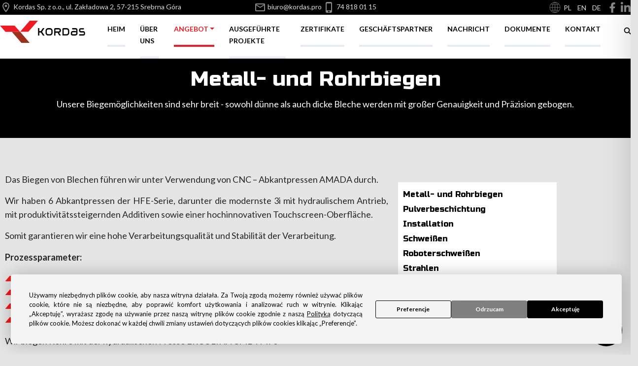

--- FILE ---
content_type: text/css
request_url: https://kordas.pro/wp-content/themes/kordas/style.css?ver=6.9
body_size: 6947
content:
/*
Theme Name: Kordas
Theme URI: https://designsolutionslab.com/
Author: Design Solutions
Author URI: https://designsolutions.pl/
Description: Creative Multipurpose WordPress Theme
Version: 1.0
Requires at least: 5.0
Tested up to: 5.5
Requires PHP: 7.0
License: GNU General Public License v2 or later
License URI: LICENSE
Text Domain: Kordas
Tags: blog, custom-menu, featured-images, threaded-comments, translation-ready, right-sidebar, custom-background, e-commerce, theme-options, sticky-post, full-width-template
*/

/*--------------------------------------------------------------
# Normalize
--------------------------------------------------------------*/

@import url('https://fonts.googleapis.com/css2?family=Lato:ital,wght@0,100;0,300;0,400;0,700;0,900;1,100;1,300;1,400;1,700;1,900&display=swap');
@import url('https://fonts.googleapis.com/css2?family=Russo+One&display=swap');
body {
  background: #e5e5e5;
  overflow-x: hidden;
}

html {
  scroll-behavior: smooth;
}
body {
  margin: 0;
  -webkit-font-smoothing: auto;
}

article,
aside,
details,
figcaption,
figure,
footer,
header,
main,
menu,
nav,
section,
summary {
  display: block;
}

audio,
canvas,
progress,
video {
  display: inline-block;
  vertical-align: baseline;
}

audio:not([controls]) {
  display: none;
  height: 0;
}

[hidden],
template {
  display: none;
}

a {
  background-color: transparent;
}

a:active,
a:hover {
  outline: 0;
  text-decoration: none!important;
}

dfn {
  font-style: italic;
}

mark {
  background: #ff0;
  color: #000;
}

small {
  font-size: 80%;
}

sub,
sup {
  font-size: 75%;
  line-height: 0;
  position: relative;
  vertical-align: baseline;
}

sup {
  top: -0.5em;
}

sub {
  bottom: -0.25em;
}

img {
  border: 0;
}

svg:not(:root) {
  overflow: hidden;
}

figure {
  margin: 1em 2.5rem;
}

hr {
  box-sizing: content-box;
  height: 0;
}

button {
  overflow: visible;
  transition: all 0.5s ease;
}

button,
select {
  text-transform: none;
}

button,
html input[type="button"],
input[type="reset"],
input[type="submit"] {
  -webkit-appearance: button;
  cursor: pointer;
}

button[disabled],
html input[disabled] {
  cursor: default;
}

button::-moz-focus-inner,
input::-moz-focus-inner {
  border: 0;
  padding: 0;
}

button.navbar-toggler {
  width: 50px;
  height: 50px;
  border-radius: 100px;
  background:transparent!important;
}
input {
  line-height: normal;
}
input[type="checkbox"],
input[type="radio"] {
  box-sizing: border-box;
  padding: 0;
}

input[type="number"]::-webkit-inner-spin-button,
input[type="number"]::-webkit-outer-spin-button {
  height: auto;
}

input[type="search"]::-webkit-search-cancel-button,
input[type="search"]::-webkit-search-decoration {
  -webkit-appearance: none;
}

fieldset {
  border: 1px solid #c0c0c0;
  margin: 0 2px;
  padding: 0.35em 0.625em 0.75em;
}

legend {
  border: 0;
  padding: 0;
}

textarea {
  overflow: auto;
}

optgroup {
  font-weight: bold;
}

table {
  border-collapse: collapse;
  border-spacing: 0;
}

td,
th {
  padding: 0;
}

/*--------------------------------------------------------------
# Typography
--------------------------------------------------------------*/
body, p, a, ul, ol, li,
h5, h6, h5 a, h6 a {
  font-family: 'Lato', sans-serif;
}
h1, h2, h3, h4, h1 a, h2 a, h3 a, h4 a {
  font-family: 'Russo One', sans-serif;
}
body, p, ul, ol, li {
  font-style: normal;
  font-weight: normal;
  font-size: 18px;
  line-height: 28px;
  color: #262626;
}
a, a.read-more{
  font-style: normal;
  font-weight: 900;
  font-size: 18px;
  line-height: 28px;
  color: #EC1C24;
}
a:hover, a.read-more:hover{
    color: #00145B;
}
h1, h2, h3, h4, h5, h6 {
  clear: both;
  font-style: normal;
  font-weight: normal;
}
h1 {
  font-size: 42px;
  line-height: 54px;
  color: #262626;
}
h2 {
  font-size: 36px;
  line-height: 48px;
  color: #262626;
}
h3 {
  font-size: 22px;
  line-height: 28px;
  color: #262626;
}
h4 {
  font-size: 16px;
  line-height: 24px;
  color: #262626;
}
h5 {
  font-size: 18px;
  line-height: 28px;
  color: #262626;
}
h6 {
  font-size: 16px;
  line-height: 24px;
  color: #262626;
}


/*--------------------------------------------------------------
# Elements
--------------------------------------------------------------*/
.button-primary .elementor-button, .form7 .btn-primary {
  width: auto;
  font-style: normal;
  font-weight: 900;
  min-width: 244px;
  font-size: 14px;
  line-height: 36px;
  text-align: center;
  padding: 8px 30px;
  text-transform: uppercase;
  background: transparent;
  color: #000;
  border-radius: 5px;
  box-shadow: 0px 4px 8px rgba(254, 0, 0, 0.4);
  transition: all 0.3s ease 0s;
  margin: 0px;
  border: 0px;
}
.button-primary .elementor-button:hover, .form7 .btn-primary:hover {
    background: #D10606;
    box-shadow: 0px 4px 8px rgba(254, 0, 0, 0.4);
    color: #fff;
}
.button-secondary .elementor-button {
  width: auto;
  min-width: 160px;
  font-style: normal;
  font-weight: 900;
  font-size: 14px;
  line-height: 36px;
  text-align: center;
  padding: 6px 30px;
  text-transform: uppercase;
  background: transparent;
  color: #000;
  border-radius: 5px;
  margin: 0px;
  border: 2px solid #000;
}
.button-third .elementor-button {
  width: auto;
  min-width: 160px;
  font-style: normal;
  font-weight: 600;
  font-size: 14px;
  line-height: 36px;
  text-align: center;
  padding: 6px 30px;
  text-transform: uppercase;
  background: #000;
  color: #fff;
  border-radius: 5px;
  margin: 0px;
  border: 2px solid #000;
}
#hero-red {
  width: auto;
  min-width: 160px;
  font-style: normal;
  font-weight: 900;
  font-size: 14px;
  line-height: 36px;
  text-align: center;
  padding: 6px 30px;
  text-transform: uppercase;
  background: transparent;
  color: #fff;
  background: #EC1C24;
  border-radius: 5px;
  margin: 0px;
  border: 2px solid #EC1C24;
}
#hero-white {
  border-radius: 5px;
  font-style: normal;
font-weight: 900;
font-size: 14px;
line-height: 36px;
text-align: center;
text-transform: uppercase;
color: #FFFFFF;
background: transparent;
border: 2px solid #fff;
}
#hero-white span {
  color: #FFFFFF;
}
.button-secondary .elementor-button span{
  color: #000;
}
.button-secondary .elementor-button:hover {
  border: 2px solid #EC1C24;
}
.button-secondary .elementor-button:hover span {
  color: #EC1C24;
}

.elementor-button {
    display: inline-block;
    margin: 0px;
    line-height: 1;
    background-color: transparent;
    font-size: initial;
    padding: initial;
    -webkit-border-radius: 3px;
    border-radius: inherit;
    color: auto;
    text-align: center;
    -webkit-transition: all .3s;
    -o-transition: all .3s;
    transition: all .3s;
}

input.form-control {
background: #FFFFFF;
border: 1px solid #BFBFBF;
box-sizing: border-box;
border-radius: 4px;
font-style: normal;
font-weight: normal;
font-size: 16px;
line-height: 24px;
color: #595959;
padding:10px 12px;
margin-bottom:8px;
}
input.form-control:hover {
border: 1px solid #262626;
box-sizing: border-box;
border-radius: 4px;
}
input.form-control:active {
border: 1px solid #262626;
box-sizing: border-box;
border-radius: 4px;
font-style: normal;
font-weight: normal;
font-size: 16px;
line-height: 24px;
color: #000000;
}

textarea.form-control {
background: #FFFFFF;
border: 1px solid #BFBFBF;
box-sizing: border-box;
border-radius: 4px;
font-style: normal;
font-weight: normal;
font-size: 16px;
line-height: 24px;
color: #595959;
padding:10px 12px;
margin-bottom:8px;
}
textarea.form-control:hover {
border: 1px solid #262626;
box-sizing: border-box;
border-radius: 4px;
}
textarea.form-control:active {
border: 1px solid #262626;
box-sizing: border-box;
border-radius: 4px;
font-style: normal;
font-weight: normal;
font-size: 16px;
line-height: 24px;
color: #000000;
}
.form7 textarea {
height:88px;
}
.wpcf7-not-valid-tip {
    color: #EC1C24!important;
    float: left;
    font-style: normal;
    font-weight: normal;
    font-size: 16px;
    line-height: 24px;
    margin-top: -10px;
    margin-bottom: 10px;
}
.wpcf7-not-valid-tip:placeholder {
    color: #EC1C24!important;
}
input.wpcf7-not-valid, textarea.wpcf7-not-valid {
  border: 1px solid #EC1C24;
box-sizing: border-box;
border-radius: 4px;
color: #EC1C24;
}
.wpcf7-spinner {
    width: 0px;
    height: 0px;
    padding: 0;
    margin: 0px;
}
.wpcf7 .wpcf7-submit:disabled {
    cursor: not-allowed;
    color: #fff;
    background: #999;
    border: 0px;
}
.wpcf7 .wpcf7-submit, .wpcf7 .wpcf7-submit:hover {
  border-radius: 5px;
  font-style: normal;
font-weight: 900;
font-size: 14px;
line-height: 36px;
text-align: center;
text-transform: uppercase;
color: #FFFFFF;
background: #000;
border: 2px solid #000;
min-width: 200px;
text-align: center;
}
.home-form textarea {
  height: 120px;
}
.home-form a, .home-form a:hover {
  color: #fff;
}
img {
  height: auto;
  /* Make sure images are scaled correctly. */
  max-width: 100%;
  /* Adhere to container width. */
}

figure {
  margin: 1em 0;
  /* Extra wide images within figure tags don't overflow the content area. */
}

table {
  margin: 0 0 1.5em;
  width: 100%;
}

/*--------------------------------------------------------------
# Header
--------------------------------------------------------------*/
header#masthead {
  background: #fff;
  margin-bottom: 0;
  position: fixed;
  top: 0px;
  z-index: 9999;
  width: 100%;
}
#masthead nav {
  float: right;
  padding-left: 0;
  padding-right: 0;
}
#masthead .col-md-9 {
    -ms-flex: 0 0 81%;
    flex: 0 0 81%;
    max-width: 81%;
}
#masthead .col-md-1 {
    -ms-flex: 0 0 2.333333%;
    flex: 0 0 2.333333%;
    max-width: 2.333333%;
}
.header-inner {
  width: 100%;
  max-width: 1310px;  
  margin:  0 auto;
}
.header-top {
  width:  100%;
  background: #000;
}
.header-bottom {
   background: #fff;
   width:  100%;
   padding: 7px 0px 0px 0px;
}
.header-bottom-inner {
  width:  100%;
  max-width: 1310px;
  margin:  0 auto;
}
.header-lociation, .header-lociation span, .header-contact, .header-contact span, .header-contact a, .header-contact a:hover, .header-languages, .header-languages span, .header-languages a, .header-languages a:hover {
  color: #ddd;
  font-family: 'Lato';
  font-style: normal;
  font-weight: 400;
  font-size: 14px;
  line-height: 28px;
}
.header-lociation {
  text-align: left;
}
.header-contact {
  text-align: center;
}
.header-languages {
  text-align: right;
}
.header-search {
  padding: 10px 10px 0px 0px;
  text-align: right;
}
.header-search .wp-block-search .wp-block-search__input {
  background: #FFFFFF;
  border: 1px solid #BFBFBF;
  box-sizing: border-box;
  border-radius: 4px;
  padding:  10px;
  font-style: normal;
  font-weight: normal;
  font-size: 16px;
  line-height: 22px;
  align-items: center;
  color: #595959;
}
.header-search .wp-block-search .wp-block-search__button {
  background: transparent;
  border: 0px;
  padding: 22px;
  color: transparent;
  margin-left: .625em;
  word-break: normal;
  position: absolute;
  right: 15px;
  font-size: 0px;
  width: 18px;
  height: 18px;
  background: url(#);
  background-repeat: no-repeat;
  background-position: center;
}
#custom_html-9, #polylang-3 {
  float: right;
}
.widget_polylang ul {
  list-style:none;
  float: right;
  margin: 0px;
	padding:0px 10px 0px 0px;
}
.widget_polylang li {
  list-style: none;
  float: left;
  padding: 0px 6px;
}
/*--------------------------------------------------------------
## Menus
--------------------------------------------------------------*/
#masthead .navbar-nav > li > a {
  color: #000;
  text-transform: uppercase;
  font-family: Lato;
  font-style: normal;
  font-weight: bold;
  font-size: 14px;
  line-height: 24px;
  padding: 0px 0px 20px 0px;
  margin: 10px 30px 0px 0px;
  border-bottom: 4px solid #E7EBF2;
}
#masthead .navbar-nav > li > a:hover, #masthead .navbar-nav > li.current_page_item > a, 
#masthead .navbar-nav > li.current-menu-parent > a {
    color: #EC1C24;
    border-bottom: 4px solid #EC1C24;
}
.dropdown-menu {
    position: absolute;
    top: 100%;
    left: -190px;
    min-width: 990px!important;
    z-index: 1000;
    display: none;
    float: left;
    min-width: 10rem;
    padding: 0px;
    margin: 0px;
    list-style: none;
    background-color: #E7EBF2;
    background-clip: padding-box;
    border: 0px;
    -webkit-border-bottom-right-radius: 5px;
    -webkit-border-bottom-left-radius: 5px;
    -moz-border-radius-bottomright: 5px;
    -moz-border-radius-bottomleft: 5px;
    border-bottom-right-radius: 5px;
    border-bottom-left-radius: 5px;
    -webkit-border-top-right-radius: 0px;
    -webkit-border-top-left-radius: 0px;
    -moz-border-radius-topright: 0px;
    -moz-border-radius-topleft: 0px;
    border-top-right-radius: 0px;
    border-top-left-radius: 0px;
}
.dropdown-menu li {
    border-bottom: 1px solid #fff;
    width: 33%;
    float: left;
}
.dropdown-menu li:last-child {
    border-bottom: 0px solid #fff!important;
}
.dropdown:hover > .dropdown-menu {
  display: block;
}
.dropdown-submenu {
    position: relative;
}
.dropdown-submenu>.dropdown-menu {
    top: 0;
    left: 100%;
    margin-top: -6px;
    margin-left: -1px;
    -webkit-border-radius: 0 6px 6px 6px;
    -moz-border-radius: 0 6px 6px;
    border-radius: 0 6px 6px 6px;
}
.dropdown-submenu:hover > .dropdown-menu {
    display: block;
}
.dropdown-submenu>a:after {
    display: block;
    content: " ";
    float: right;
    width: 0;
    height: 0;
    border-color: transparent;
    border-style: solid;
    border-width: 5px 0 5px 5px;
    border-left-color: #ccc;
    margin-top: 5px;
    margin-right: -10px;
}
.dropdown-submenu:hover>a:after {
    border-left-color: #fff;
}
.dropdown-submenu.pull-left {
    float: none;
}
.dropdown-submenu.pull-left>.dropdown-menu {
    left: -100%;
    margin-left: 10px;
    -webkit-border-radius: 6px 0 6px 6px;
    -moz-border-radius: 6px 0 6px 6px;
    border-radius: 6px 0 6px 6px;
}
/*./Dropdown Css*/
.nav-down {     
    position: fixed;
    top: 0;
    transition: top 0.3s ease-in-out;
    width: 100%;
    z-index: 99999999;
}
.nav-up {
  position: fixed;
    top: -160px;
  transition: top 0.3s ease-in-out;
  width: 100%;
    z-index: 99999999;
}
.navbar-toggle .icon-bar {
  background: #000 none repeat scroll 0 0;
}
.dropdown-menu .dropdown-toggle::after {
  border-bottom: 0.3em solid transparent;
  border-left: 0.3em solid;
  border-top: 0.3em solid transparent;
}

.dropdown.menu-item-has-children .dropdown.menu-item-has-children {
    position: relative;
}

.dropdown.menu-item-has-children .dropdown.menu-item-has-children>.dropdown-menu {
    top: 0;
    left: 100%;
    margin-top: -6px;
    margin-left: -1px;
    -webkit-border-radius: 0 6px 6px 6px;
    -moz-border-radius: 0 6px 6px;
    border-radius: 0 6px 6px 6px;
}
.dropdown.menu-item-has-children .dropdown.menu-item-has-children:hover>.dropdown-menu {
    display: block;
}

.dropdown.menu-item-has-children .dropdown.menu-item-has-children>a:after {
    display: block;
    content: " ";
    float: right;
    width: 0;
    height: 0;
    border-color: transparent;
    border-style: solid;
    border-width: 5px 0 5px 5px;
    border-left-color: #ccc;
    margin-top: 5px;
    margin-right: -10px;
}

.dropdown.menu-item-has-children .dropdown.menu-item-has-children:hover>a:after {
    border-left-color: #fff;
}

.dropdown.menu-item-has-children .dropdown.menu-item-has-children.pull-left {
    float: none;
}

.dropdown.menu-item-has-children .dropdown.menu-item-has-children.pull-left>.dropdown-menu {
    left: -100%;
    margin-left: 10px;
    -webkit-border-radius: 6px 0 6px 6px;
    -moz-border-radius: 6px 0 6px 6px;
    border-radius: 6px 0 6px 6px;
}

/* Small menu. */
.menu-toggle,
.main-navigation.toggled ul {
  display: block;
}

.dropdown-item {
  line-height: 1.2;
  padding-bottom: 0.313rem;
  padding-top: 0.313rem;
}

.dropdown .open .dropdown-menu {
  display: block;
  left: 12.250em;
  top: 0;
}

.dropdown-menu .dropdown-item {
  white-space: normal;
  background: transparent;
  font-weight: bold;
  font-size: 14px;
  line-height: 24px;
  text-align: left;
  color: #000;
  text-transform: uppercase;
}
.dropdown-menu .dropdown-item:hover, .dropdown-menu .current-menu-item a {
  background: transparent;
  color: #EC1C24;
}

@media screen and (min-width: 37.5em) {
  .menu-toggle {
    display: none;
  }
}
@media screen and (min-width: 768px) {
  .dropdown-menu li > .dropdown-menu {
    right: -9.875rem;
    top: 1.375rem;
  }
}
@media screen and (max-width: 991px) {
  .navbar-nav .dropdown-menu {
    border: medium none;
    margin-left: 1.250rem;
    padding: 0;
    min-width: auto!important;
  }

  .dropdown-menu li a {
    padding: 0;
  }

  #masthead .navbar-nav > li > a {
    padding-bottom: 0.625rem;
    padding-top: 0.6253rem;
  }
  #masthead .navbar-nav > li > a, #masthead .navbar-nav > li > a:hover, #masthead .navbar-nav > li.current_page_item > a, #masthead .navbar-nav > li.current-menu-parent > a {
    border-bottom: 2px solid #EC1C24;
    width:  100%;
  }
  .navbar-nav {
    padding: 0px 15px;
  }
  .navbar-light .navbar-toggler {
    border: medium none;
    outline: none;
    margin: 0px auto;
    width: 100%;
    text-align: right;
  }
  .dropdown-toggle::after {
    float: right;
  }
  .header-top .row {
    margin-right: 0px;
    margin-left: 0px;
  }
}
.site-main .comment-navigation,
.site-main .posts-navigation,
.site-main .post-navigation {
  margin: 0 0 1.5em;
  overflow: hidden;
}

.comment-navigation .nav-previous,
.posts-navigation .nav-previous,
.post-navigation .nav-previous {
  float: left;
  width: 50%;
}

.comment-navigation .nav-next,
.posts-navigation .nav-next,
.post-navigation .nav-next {
  float: right;
  text-align: right;
  width: 50%;
}
.comment-navigation .nav-previous a,
.posts-navigation .nav-previous a,
.post-navigation .nav-previous a,
.comment-navigation .nav-next a,
.posts-navigation .nav-next a,
.post-navigation .nav-next a {
      width: auto;
    min-width: 160px;
    font-style: normal;
    font-weight: 900;
    font-size: 14px;
    line-height: 36px;
    text-align: center;
    padding: 6px 30px;
    text-transform: uppercase;
    background: transparent;
    color: #EC1C24;
    border-radius: 5px;
    margin: 0px;
    border: 2px solid rgba(0, 39, 177, 0.5);
}
.comment-content.card-block {
  padding: 20px;
}

.navigation.post-navigation {
  padding-top: 1.875rem;
}

.post-navigation .nav-previous a,
.post-navigation .nav-next a {
  border: 1px solid #ddd;
  border-radius: 0.938rem;
  display: inline-block;
  padding: 0.313rem 0.875rem;
  text-decoration: none;
}

.post-navigation .nav-next a::after {
  content: " \2192";
}

.post-navigation .nav-previous a::before {
  content: "\2190 ";
}

.post-navigation .nav-previous a:hover,
.post-navigation .nav-next a:hover {
  background: #eee none repeat scroll 0 0;
}

/*--------------------------------------------------------------
# Footer
--------------------------------------------------------------*/

.footer-top {
  background: #000;
  color: #fff;
}
.footer-top p, .footer-top li {
  color: #fff;
}
.footer-top h5{
  color: #fff;
  font-weight: normal;
}
.footer-top a {
  color: #fff;
  background:transparent;
}
.footer-top a:hover {
  color: #888;
  background:transparent;
}
.footer-top {
  padding: 40px 0px;
}
.footer-text-left {
  text-align: left;
}
.footer-text-center {
  text-align: center
}
.footer-text-right {
  text-align: right;
}
.footer-top p, .footer-top a, .footer-top li {
  font-family: 'Lato';
  font-style: normal;
  font-weight: 400;
  font-size: 14px;
  line-height: 28px;
}
.footer-top .nav-link {
    padding: 0px;
}
.site-footer .container {
    max-width: 1310px;
}
#block-13, #block-15 {
  margin-bottom: 20px;
}
.footer-list {
  list-style: none;
  margin: 0px 0px 20px 0px;
  padding: 0px;
}
.footer-list li {
  list-style: none;
  padding: 0px 0px 0px 30px;
}
.footer-list li.location {
  background: url(https://kordas.pro/wp-content/uploads/2022/03/location-grey.svg);
  background-repeat: no-repeat;
  background-position: 0px 3px;
}
.footer-list li.mail {
  background: url(https://kordas.pro/wp-content/uploads/2022/03/mail-grey.svg);
  background-repeat: no-repeat;
  background-position: 0px 3px;
}
.footer-list li.tel {
  background: url(https://kordas.pro/wp-content/uploads/2022/03/phone-grey.svg);
  background-repeat: no-repeat;
  background-position: 0px 3px;
}
.footer-list li.fax {
  background: url(https://kordas.pro/wp-content/uploads/2022/04/fax-grey.svg);
  background-repeat: no-repeat;
  background-position: 0px 3px;
}


/*--------------------------------------------------------------
# Accessibility
--------------------------------------------------------------*/
/* Text meant only for screen readers. */
.screen-reader-text {
  clip: rect(1px, 1px, 1px, 1px);
  position: absolute !important;
  height: 1px;
  width: 1px;
  overflow: hidden;
  word-wrap: normal !important;
  /* Many screen reader and browser combinations announce broken words as they would appear visually. */
}
.screen-reader-text:focus {
  background-color: #f1f1f1;
  border-radius: 3px;
  box-shadow: 0 0 2px 2px rgba(0, 0, 0, 0.6);
  clip: auto !important;
  color: #21759b;
  display: block;
  font-size: 14px;
  font-size: 0.875rem;
  font-weight: bold;
  height: auto;
  left: 0.313rem;
  line-height: normal;
  padding: 0.938rem 1.438rem 0.875rem;
  text-decoration: none;
  top: 0.313rem;
  width: auto;
  z-index: 100000;
  /* Above WP toolbar. */
}

/* Do not show the outline on the skip link target. */
#content[tabindex="-1"]:focus {
  outline: 0;
}

/*--------------------------------------------------------------
# Alignments
--------------------------------------------------------------*/
.alignleft {
  display: inline;
  float: left;
  margin-right: 1.5em;
}

.alignright {
  display: inline;
  float: right;
  margin-left: 1.5em;
}

.aligncenter {
  clear: both;
  display: block;
  margin-left: auto;
  margin-right: auto;
}

a img.alignright {
  float: right;
  margin: 0.313rem 0 1.25rem 1.25rem;
}

a img.alignnone {
  margin: 0.313rem 1.25rem 1.25rem 0;
}

a img.alignleft {
  float: left;
  margin: 0.313rem 1.25rem 1.25rem 0;
}

a img.aligncenter {
  display: block;
  margin-left: auto;
  margin-right: auto;
}

.wp-caption.alignnone {
  margin: 0.313rem 1.25rem 1.25rem 0;
}

.wp-caption.alignleft {
  margin: 0.313rem 1.25rem 1.25rem 0;
}

.wp-caption.alignright {
  margin: 0.313rem 0 1.25rem 1.25rem;
}

/*--------------------------------------------------------------
# Clearings
--------------------------------------------------------------*/
.clear:before,
.clear:after,
.entry-content:before,
.entry-content:after,
.comment-content:before,
.comment-content:after,
.site-header:before,
.site-header:after,
.site-content:before,
.site-content:after,
.site-footer:before,
.site-footer:after {
  content: "";
  display: table;
  table-layout: fixed;
}

.clear:after,
.entry-content:after,
.comment-content:after,
.site-header:after,
.site-content:after,
.site-footer:after {
  clear: both;
}

/*--------------------------------------------------------------
# Widgets
--------------------------------------------------------------*/
.widget {
  margin: 0px;  
}
.widget select {
  max-width: 100%;
}

.widget_search .search-form input[type="submit"] {
  display: none;
}

.nav > li > a:focus,
.nav > li > a:hover {
  background-color: transparent;
  text-decoration: none;
}
.half-rule {
  width: 6rem;
  margin: 2.5rem 0;
}
.widget_categories .nav-link {
  display: inline-block;
}

/*--------------------------------------------------------------
# Content
--------------------------------------------------------------*/
/*--------------------------------------------------------------
## Posts and pages
--------------------------------------------------------------*/

.site-title {
  color: #17161A;
  font-size: 3rem;
  font-weight: 900;
}
blockquote{
  width:100%;
  margin:50px auto;
  font-style:italic;
  padding:1.2em 30px 1.2em 30px;
}
.post-image {
    display: block;
    width: 100%;
    height: 220px;
    background-size: cover;
    background-position: center;
    background-repeat: no-repeat;
}
.post-image:hover {
    opacity: 0.8;
    transition: all 1s;
}
.post-overlay-bottom h3 {
  margin-top:0px!important;
}
.posts-box a .entry-date {
font-size: 13px;
line-height: 24px;
color: #000000;
}
.home .entry-header {
  display: none;
}

.single .byline,
.group-blog .byline {
  display: inline;
}

.page-content,
.entry-content,
.entry-summary {
  margin: 1.5em 0 0;
}

.page-links {
  clear: both;
  margin: 0 0 1.5em;
}

.page-template-blank-page .entry-content,
.blank-page-with-container .entry-content {
  margin-top: 0;
}

.post.hentry {
  margin-bottom: 0rem;
}

.posted-on, .byline, .comments-link {
  color: #9a9a9a;
}

.entry-title > a {
  color: inherit;
}
.blog .posts-box {
    padding: 15px;
    margin-bottom: 30px;
    border: 1px solid #E8E8E8;
    border-radius: 4px;
}
.blog .posts-box:hover {
    background: #F3F7FD;
}


/*--------------------------------------------------------------
## Comments
--------------------------------------------------------------*/
.comment-content a {
  word-wrap: break-word;
}

.bypostauthor {
  display: block;
}

.comment-body .pull-left {
  padding-right: 0.625rem;
}

.comment-list .comment {
  display: block;
}

.comment-list {
  padding-left: 0;
}

.comments-title {
  font-size: 1.125rem;
}

.comment-list .pingback {
  border-top: 1px solid rgba(0, 0, 0, 0.125);
  padding: 0.563rem 0;
}

.comment-list .pingback:first-child {
  border: medium none;
}

/*--------------------------------------------------------------
# Infinite scroll
--------------------------------------------------------------*/
/* Globally hidden elements when Infinite Scroll is supported and in use. */
.infinite-scroll .posts-navigation,
.infinite-scroll.neverending .site-footer {
  /* Theme Footer (when set to scrolling) */
  display: none;
}

/* When Infinite Scroll has reached its end we need to re-display elements that were hidden (via .neverending) before. */
.infinity-end.neverending .site-footer {
  display: block;
}

/*--------------------------------------------------------------
# Media
--------------------------------------------------------------*/
.page-content .wp-smiley,
.entry-content .wp-smiley,
.comment-content .wp-smiley {
  border: none;
  margin-bottom: 0;
  margin-top: 0;
  padding: 0;
}

/* Make sure embeds and iframes fit their containers. */
embed,
iframe,
object {
  max-width: 100%;
}

/*--------------------------------------------------------------
## Captions
--------------------------------------------------------------*/
.wp-caption {
  background: #f1f1f1 none repeat scroll 0 0;
  border: 1px solid #f0f0f0;
  max-width: 96%;
  padding: 0.313rem 0.313rem 0;
  text-align: center;
}
.wp-caption img[class*="wp-image-"] {
  border: 0 none;
  height: auto;
  margin: 0;
  max-width: 100%;
  padding: 0;
  width: auto;
}
.wp-caption .wp-caption-text {
  font-size: 0.688rem;
  line-height: 1.063rem;
  margin: 0;
  padding: 0.625rem;
}

.wp-caption-text {
  text-align: center;
}

/*--------------------------------------------------------------
## Galleries
--------------------------------------------------------------*/
.gallery {
  margin-bottom: 1.5em;
}

.gallery-item {
  display: inline-block;
  text-align: center;
  vertical-align: top;
  width: 100%;
}
.gallery-item .gallery-columns-2 {
  max-width: 50%;
}
.gallery-item .gallery-columns-3 {
  max-width: 33.33333%;
}
.gallery-item .gallery-columns-4 {
  max-width: 25%;
}
.gallery-item .gallery-columns-5 {
  max-width: 20%;
}
.gallery-item .gallery-columns-6 {
  max-width: 16.66667%;
}
.gallery-item .gallery-columns-7 {
  max-width: 14.28571%;
}
.gallery-item .gallery-columns-8 {
  max-width: 12.5%;
}
.gallery-item .gallery-columns-9 {
  max-width: 11.11111%;
}

.gallery-caption {
  display: block;
}

/*--------------------------------------------------------------
# Plugin Compatibility
--------------------------------------------------------------*/

/*--------------------------------------------------------------
## Elementor
--------------------------------------------------------------*/
.elementor-page article .entry-footer {
  display: none;
}

.elementor-page.page-template-fullwidth #content.site-content {
  padding-bottom: 0;
  padding-top: 0;
}

.elementor-page .entry-content {
  margin-top: 0;
}

/*--------------------------------------------------------------
# Media Query
--------------------------------------------------------------*/
/*--------------------------------------------------------------
## Notebook
--------------------------------------------------------------*/
@media only screen and (max-width: 1280px) {
  html {
    font-size: 95%;
  }
}

@media screen and (max-width: 1199px) {
  .navbar-dark .dropdown-item {
    color: #fff;
  }
  .navbar-nav .dropdown-menu {
    background: transparent;
    box-shadow: none;
    border: none;
  }
}
/*--------------------------------------------------------------
## Netbook
--------------------------------------------------------------*/
@media only screen and (max-width: 1024px) {
  html {
    font-size: 90%;
  }
}
/*--------------------------------------------------------------
## iPad
--------------------------------------------------------------*/
@media only screen and (max-width: 960px) {
  html {
    font-size: 85%;
  }
}
/*--------------------------------------------------------------
## iPad
--------------------------------------------------------------*/
  .mobile-hide {
    display: block;
  }
  .mobile-shows {
    display: none;
  }
@media screen and (max-width: 768px) {
  .mobile-hide {
    display: none;
  }
	  .mobile-shows {
    display: block;
  }
	.header-languages {
    text-align: right;
    position: absolute;
    width: 100px;
    right: 40px;
}
	.header-languages a {
		color:#000;
	}
  .header-nav, .navbar {
    position: unset;
  }
  #main-nav {
    position: absolute;
    z-index: 9999;
    background: #fff;
    width: 100%;
    left: 0px;
    top: 88px;
  }
  .dropdown-menu li {
    width:  100%;
    display: inline-block;
    float: none;
    
  }
  .header-bottom-inner .col-sm-6, .header-bottom-inner .col-md-3, .header-bottom-inner .col-md-8 {
    width: 50%;
    position: unset;
  }
  #masthead .col-md-9 {
    -ms-flex: 0 0 50%;
    flex: 0 0 50%;
    max-width: 50%;
}
  .header-top .header-phone li {
    border-left: 0px solid #D9D9D9;
    border-right: 0px solid #D9D9D9;
    text-align: right;
    padding-top: 4px;
  }
  .header-top .header-phone {
    padding: 20px 15px 0px 0px;
  }
  .header-top .navbar-brand {
      height: auto;
      padding: 8px;
  }
  .footer-text-left, .footer-text-center, .footer-text-right, footer {
    text-align: center;
  }
  body, p, ul, ol, li {
    font-size: 16px;
    line-height: 26px;
  }
  a, a.read-more{
    font-size: 16px;
    line-height: 26px;
  }
  h1 {
    font-size: 40px;
    line-height: 60px;
  }
  h2 {
    font-size: 30px;
    line-height: 40px;
  }
  h3 {
    font-size: 20px;
    line-height: 26px;
  }
}
/*--------------------------------------------------------------
## iPad
--------------------------------------------------------------*/
@media screen and (max-width: 520px) {
  body, p, ul, ol, li {
    font-size: 15px;
    line-height: 25px;
  }
  a, a.read-more{
    font-size: 15px;
    line-height: 25px;
  }
  h1 {
    font-size: 34px;
    line-height: 48px;
  }
  h2 {
    font-size: 26px;
    line-height: 36px;
  }
  h3 {
    font-size: 19px;
    line-height: 25px;
  }
  .navbar-brand {
    margin: 0 auto;
    display: block;
    text-align: center;
  }
  .header-top .header-phone {
    display:  none;
  }
}
.oferta-cta a {
  font-weight: 400;
}
.services-links ul, .services-links li {
  list-style: none;
  padding-left: 0px;
}
.services-links li:marker {
  display: none;
}
.services-links li {
  background: url(https://kordas.pro/wp-content/uploads/2022/03/check.svg);
  background-repeat: no-repeat;
  background-position: center left;
  background-size: 20px 20px;
  padding-left: 30px;
}
.services-links li, .services-links a {
  font-style: normal;
  font-weight: 400;
  font-size: 14px;
  line-height: 36px;
  display: flex;
  align-items: center;
  text-transform: uppercase;
  color: #fff;
}
.services-links a:hover {
  color: #fff;
  text-decoration: underline!important;
}



.owl-carousel .owl-nav button.owl-next {
position: absolute;
top: 40%;
right: -25px;
width: 36px;
height: 36px;
background: url(https://kordas.pro/wp-content/uploads/2022/03/arow-right.svg)!important;
background-size: 36px 36px!important;
background-repeat: no-repeat!important;
border: 0px!important;
}
.owl-carousel .owl-nav button.owl-prev {
position: absolute;
top: 40%;
left: -25px;
width: 36px;
height: 36px;
background: url(https://kordas.pro/wp-content/uploads/2022/03/arow-left.svg)!important;
background-size: 36px 36px!important;
background-repeat: no-repeat!important;
border: 0px!important;
}
button.owl-next span, button.owl-prev span {
  display: none;
}
.owl-theme .owl-dots .owl-dot.active span, .owl-theme .owl-dots .owl-dot:hover span {
    background: #EC1C24!important;
    border: 0px!important;
}
.owl-theme .owl-dots .owl-dot span {
    width: 6px!important;
    height: 6px!important;
    margin: 5px 12px!important;
    background: #BFBFBF!important;
    border: 0px!important;
}
.home-services-carusel img.read-more-icon {
    width: 20px!important;
    height: 20px;
    display: inline-block!important;
}
.home-services-carusel .item {
  background: #fff;
  border-radius: 4px;
  padding: 16px;
  min-height: 425px;
  margin-bottom: 20px;
}
.home-services-carusel .item h4 {
  padding: 20px 12px 4px 12px;
}
.home-services-carusel .item p {
  padding: 0px 12px 16px 12px;
  font-size: 16px;
  line-height: 24px;
}
.home-services-carusel .item:hover {
  box-shadow: 0px 4px 12px rgba(146, 145, 150, 0.5);
}
.home-testimonials-carusel .item{
  background: #FFFFFF;
  border: 1px solid #E8E8E8;
  box-sizing: border-box;
  border-radius: 4px;
  padding: 30px;
  min-height: 320px;
}
.home-testimonials-carusel .stars img {
  width: 100px!important;
  height: 20px;
}
.home-testimonials-carusel p {
  font-style: normal;
  font-weight: normal;
  font-size: 18px;
  line-height: 26px;
  color: #000000;
}
.solutions-carusel .quote-sign {
  width: 100%;
    max-width: 20px;
    height: 20px;
    color: #EC1C24;
    background: #F3F7FD;
    border-radius: 20px;
    margin: 0 auto 15px auto;
    border: 2px solid #EC1C24;
    font-size: 13px;
    padding: 5px;
    line-height: 7px;
}
.solutions-carusel .item{
  background: #F3F7FD;
  box-sizing: border-box;
  border-radius: 4px;
  padding: 20px;
  min-height: 180px;
}
.solutions-carusel h4{
  text-align: center;
}
.solutions-carusel a:hover .item {
  background: #EC1C24;
}
.solutions-carusel a:hover .quote-sign {
  color: #fff;
  background: #EC1C24;
  border: 2px solid #fff;
}
.solutions-carusel a:hover h4{
  color: #fff!important;
}
.video-carusel .item{
  background: #F3F7FD;
  box-sizing: border-box;
  border-radius: 4px;
  padding: 0px;
}

.services-menu ul, .widget_nav_menu ul {
  list-style: none;
  padding: 0px;
  margin: 0px 0px 20px 0px;
}
.services-menu li, .services-menu li a, .widget_nav_menu li, .widget_nav_menu li a {
  list-style: none;
  font-size: 16px;
  line-height: 20px;
  color: #fff;
  font-weight: normal;
}
.services-menu li{
  padding: 0px 0px 0px 20px;
}
.widget_nav_menu li {
  padding: 0px 0px 0px 0px;
}
.services-menu li a, .widget_nav_menu li a {
  padding: 0px;
}
.services-menu li:before {
  content: ' ';
  width: 6px;
  height: 6px;
  background: rgba(0, 33, 152, 0.35);
  border-radius: 10px;
  display: block;
  position: relative;
  top: 14px;
  left: -20px;
}
.services-menu h4, .widget_nav_menu h4 {
  margin-bottom: 0px;
  margin-top: 28px;
}
li.widget_nav_menu::marker, .widget_nav_menu::marker {
  display: none!important;
  content: ' ';
  height: 0px;
  width: 0px;
}
select#target {
  width: 100%;
}
.kontakt-page-links a {
  color: #000;
  font-weight: normal;
}
.kontakt-page-form .wpcf7-submit {
  width: 100%;
  max-width: 200px;
  margin: 0 auto;
  display: block;
}
.oferta-linki a {
  color: #000!important;
  font-family: 'Russo One'!important;
  font-style: normal!important;
  font-weight: 400!important;
  font-size: 16px!important;
  line-height: 30px!important;
}
.oferta-linki ul {
  margin: 0px;
  padding: 0px;
}
.hero-box {
  position: relative;
  overflow: hidden;
}
.entry-meta {
	display:none;
}
.single-post .site-content {
	padding-top:100px;
}
.entry-content ol, .entry-content ul {
	padding:0px;
}

ul.kordas-list, ul.kordas-list li {
	list-style:none;
}
ul.kordas-list li:before {
    background: #f61a1a;
    content: "";
    display: inline-block;
    height: 0.75rem;
    margin-right: 1rem;
    transform: skew(-40deg);
    width: 1.3rem;
    margin-left: -40px;
}
ul.kordas-list li {
	padding-left:45px;
}
.elementor-slideshow__title {
    display: none!important;
}
#search-2 label {
  width: 100%;
}

--- FILE ---
content_type: text/css
request_url: https://kordas.pro/wp-content/uploads/elementor/css/post-40219.css?ver=1768830738
body_size: 624
content:
.elementor-40219 .elementor-element.elementor-element-0b5ee89 > .elementor-container > .elementor-column > .elementor-widget-wrap{align-content:center;align-items:center;}.elementor-40219 .elementor-element.elementor-element-0b5ee89:not(.elementor-motion-effects-element-type-background), .elementor-40219 .elementor-element.elementor-element-0b5ee89 > .elementor-motion-effects-container > .elementor-motion-effects-layer{background-color:#000000;}.elementor-40219 .elementor-element.elementor-element-0b5ee89 > .elementor-container{max-width:1310px;}.elementor-40219 .elementor-element.elementor-element-0b5ee89 > .elementor-background-overlay{opacity:1;transition:background 0.3s, border-radius 0.3s, opacity 0.3s;}.elementor-40219 .elementor-element.elementor-element-0b5ee89{transition:background 0.3s, border 0.3s, border-radius 0.3s, box-shadow 0.3s;margin-top:0px;margin-bottom:0px;padding:140px 0px 60px 0px;}.elementor-40219 .elementor-element.elementor-element-672ba94.elementor-column > .elementor-widget-wrap{justify-content:center;}.elementor-40219 .elementor-element.elementor-element-672ba94 > .elementor-element-populated{transition:background 0.3s, border 0.3s, border-radius 0.3s, box-shadow 0.3s;padding:0px 30px 0px 30px;}.elementor-40219 .elementor-element.elementor-element-672ba94 > .elementor-element-populated > .elementor-background-overlay{transition:background 0.3s, border-radius 0.3s, opacity 0.3s;}.elementor-40219 .elementor-element.elementor-element-6f11a20{text-align:center;}.elementor-40219 .elementor-element.elementor-element-6f11a20 .elementor-heading-title{color:#FFFFFF;}.elementor-40219 .elementor-element.elementor-element-dc7075a{text-align:center;}.elementor-40219 .elementor-element.elementor-element-dc7075a .elementor-heading-title{color:#FFFFFF;}.elementor-40219 .elementor-element.elementor-element-28815b6{padding:60px 0px 60px 0px;}.elementor-40219 .elementor-element.elementor-element-5156c71{text-align:justify;}.elementor-40219 .elementor-element.elementor-element-ea52c5b .gallery-item .gallery-caption{text-align:center;}.elementor-40219 .elementor-element.elementor-element-944a20e:not(.elementor-motion-effects-element-type-background), .elementor-40219 .elementor-element.elementor-element-944a20e > .elementor-motion-effects-container > .elementor-motion-effects-layer{background-color:#FFFFFF;}.elementor-40219 .elementor-element.elementor-element-944a20e{transition:background 0.3s, border 0.3s, border-radius 0.3s, box-shadow 0.3s;margin-top:20px;margin-bottom:20px;}.elementor-40219 .elementor-element.elementor-element-944a20e > .elementor-background-overlay{transition:background 0.3s, border-radius 0.3s, opacity 0.3s;}.elementor-40219 .elementor-element.elementor-element-7504fbe > .elementor-container > .elementor-column > .elementor-widget-wrap{align-content:center;align-items:center;}.elementor-40219 .elementor-element.elementor-element-7504fbe:not(.elementor-motion-effects-element-type-background), .elementor-40219 .elementor-element.elementor-element-7504fbe > .elementor-motion-effects-container > .elementor-motion-effects-layer{background-color:#EC1C24;background-image:url("https://kordas.pro/wp-content/uploads/2022/03/ue-1.svg");background-position:center left;background-repeat:no-repeat;background-size:contain;}.elementor-40219 .elementor-element.elementor-element-7504fbe{transition:background 0.3s, border 0.3s, border-radius 0.3s, box-shadow 0.3s;padding:60px 0px 60px 0px;}.elementor-40219 .elementor-element.elementor-element-7504fbe > .elementor-background-overlay{transition:background 0.3s, border-radius 0.3s, opacity 0.3s;}.elementor-40219 .elementor-element.elementor-element-2547cf6 .elementor-heading-title{color:#FFFFFF;}.elementor-40219 .elementor-element.elementor-element-6205eb4{width:auto;max-width:auto;}.elementor-40219 .elementor-element.elementor-element-6205eb4 > .elementor-widget-container{margin:0px 8px 0px 0px;}.elementor-40219 .elementor-element.elementor-element-1c5f9ab > .elementor-container > .elementor-column > .elementor-widget-wrap{align-content:center;align-items:center;}.elementor-40219 .elementor-element.elementor-element-1c5f9ab:not(.elementor-motion-effects-element-type-background), .elementor-40219 .elementor-element.elementor-element-1c5f9ab > .elementor-motion-effects-container > .elementor-motion-effects-layer{background-color:#000000;}.elementor-40219 .elementor-element.elementor-element-1c5f9ab{transition:background 0.3s, border 0.3s, border-radius 0.3s, box-shadow 0.3s;padding:60px 0px 60px 0px;}.elementor-40219 .elementor-element.elementor-element-1c5f9ab > .elementor-background-overlay{transition:background 0.3s, border-radius 0.3s, opacity 0.3s;}.elementor-40219 .elementor-element.elementor-element-ccf32cc{text-align:center;}.elementor-40219 .elementor-element.elementor-element-ccf32cc .elementor-heading-title{color:#FFFFFF;}.elementor-40219 .elementor-element.elementor-element-037b7ef{text-align:center;}.elementor-40219 .elementor-element.elementor-element-037b7ef .elementor-heading-title{color:#FFFFFF;}.elementor-40219 .elementor-element.elementor-element-8c04a88{--spacer-size:30px;}.elementor-40219 .elementor-element.elementor-element-c008f69{text-align:center;}.elementor-40219 .elementor-element.elementor-element-c008f69 .elementor-heading-title{color:#FFFFFF;}.elementor-40219 .elementor-element.elementor-element-c9f3970 > .elementor-widget-container{padding:0px 0px 20px 0px;}.elementor-40219 .elementor-element.elementor-element-c9f3970{text-align:center;}.elementor-40219 .elementor-element.elementor-element-c9f3970 .elementor-heading-title{color:#FFFFFF;}.elementor-40219 .elementor-element.elementor-element-a1df095 > .elementor-container > .elementor-column > .elementor-widget-wrap{align-content:center;align-items:center;}.elementor-40219 .elementor-element.elementor-element-c337511{text-align:center;}.elementor-40219 .elementor-element.elementor-element-8e10074{text-align:center;}.elementor-40219 .elementor-element.elementor-element-8e10074 .elementor-heading-title{color:#FFFFFF;}.elementor-40219 .elementor-element.elementor-element-b973c67{text-align:center;}.elementor-40219 .elementor-element.elementor-element-e18d34a{text-align:center;}.elementor-40219 .elementor-element.elementor-element-e18d34a .elementor-heading-title{color:#FFFFFF;}.elementor-40219 .elementor-element.elementor-element-e9ca7ad{text-align:center;}.elementor-40219 .elementor-element.elementor-element-12e8233{text-align:center;}.elementor-40219 .elementor-element.elementor-element-12e8233 .elementor-heading-title{color:#FFFFFF;}.elementor-40219 .elementor-element.elementor-element-c9975f1{text-align:center;}.elementor-40219 .elementor-element.elementor-element-76f077d{text-align:center;}.elementor-40219 .elementor-element.elementor-element-76f077d .elementor-heading-title{color:#FFFFFF;}.elementor-40219 .elementor-element.elementor-element-4555a27{text-align:center;}.elementor-40219 .elementor-element.elementor-element-8595bb9{text-align:center;}.elementor-40219 .elementor-element.elementor-element-8595bb9 .elementor-heading-title{color:#FFFFFF;}:root{--page-title-display:none;}@media(max-width:1024px){.elementor-40219 .elementor-element.elementor-element-672ba94 > .elementor-element-populated{padding:60px 15px 60px 15px;}.elementor-40219 .elementor-element.elementor-element-ccf32cc{text-align:center;}.elementor-40219 .elementor-element.elementor-element-c008f69{text-align:center;}.elementor-40219 .elementor-element.elementor-element-c9f3970{text-align:center;}}@media(max-width:767px){.elementor-40219 .elementor-element.elementor-element-ea0cd10{width:50%;}.elementor-40219 .elementor-element.elementor-element-0a60f48{width:50%;}.elementor-40219 .elementor-element.elementor-element-635d367{width:50%;}.elementor-40219 .elementor-element.elementor-element-57bf2f5{width:50%;}.elementor-40219 .elementor-element.elementor-element-0b3a196{width:100%;}}@media(min-width:768px){.elementor-40219 .elementor-element.elementor-element-f031873{width:70%;}.elementor-40219 .elementor-element.elementor-element-3f3a9a7{width:30%;}.elementor-40219 .elementor-element.elementor-element-e783116{width:33.772%;}.elementor-40219 .elementor-element.elementor-element-92a1a7a{width:66.228%;}}@media(max-width:1024px) and (min-width:768px){.elementor-40219 .elementor-element.elementor-element-672ba94{width:100%;}.elementor-40219 .elementor-element.elementor-element-b1137a5{width:100%;}}

--- FILE ---
content_type: image/svg+xml
request_url: https://kordas.pro/wp-content/plugins/cookie-master/public/partials/img/cookie-master-icon.svg
body_size: 1974
content:
<?xml version="1.0" encoding="utf-8"?>
<!-- Generator: Adobe Illustrator 15.0.0, SVG Export Plug-In . SVG Version: 6.00 Build 0)  -->
<!DOCTYPE svg PUBLIC "-//W3C//DTD SVG 1.1//EN" "http://www.w3.org/Graphics/SVG/1.1/DTD/svg11.dtd">
<svg version="1.1" id="Warstwa_1" xmlns="http://www.w3.org/2000/svg" xmlns:xlink="http://www.w3.org/1999/xlink" x="0px" y="0px"
	 width="60px" height="60px" viewBox="300.25 0.25 60 60" enable-background="new 300.25 0.25 60 60" xml:space="preserve">
<g>
	<g id="_x31_8799_-_Cookie">
		<g id="XMLID_141_">
			<g id="XMLID_142_">
				<path id="XMLID_1384_" fill="#FFFFFF" d="M330.208,59.917c-7.935,0-15.396-3.09-21.007-8.701
					c-5.611-5.611-8.701-13.072-8.701-21.007c0-7.686,2.924-14.975,8.233-20.528c5.292-5.534,12.409-8.782,20.04-9.145
					c0.309-0.014,0.603,0.125,0.788,0.372c0.185,0.248,0.234,0.57,0.133,0.861c-0.274,0.789-0.414,1.611-0.414,2.446
					c0,4.067,3.309,7.397,7.375,7.426c0.35,0.002,0.669,0.202,0.825,0.515c0.579,1.165,1.458,2.163,2.541,2.884
					c0.244,0.163,0.396,0.43,0.412,0.723c0.205,3.792,3.217,6.804,7.008,7.008c0.292,0.016,0.56,0.168,0.723,0.412
					c1.383,2.075,3.695,3.313,6.183,3.313c1.371,0,2.712-0.377,3.876-1.091c0.268-0.164,0.6-0.182,0.882-0.048
					c0.283,0.133,0.48,0.401,0.523,0.71c0.192,1.375,0.289,2.768,0.289,4.142c0,7.935-3.09,15.396-8.701,21.007
					S338.143,59.917,330.208,59.917z M327.586,2.479c-14.247,1.324-25.229,13.267-25.229,27.729
					c0,15.357,12.494,27.852,27.851,27.852s27.852-12.494,27.852-27.852c0-0.855-0.04-1.718-0.119-2.58
					c-1.132,0.476-2.353,0.723-3.594,0.723c-2.957,0-5.714-1.399-7.463-3.764c-4.372-0.449-7.82-3.897-8.269-8.269
					c-1.03-0.762-1.893-1.733-2.532-2.844c-4.824-0.323-8.659-4.366-8.659-9.262C327.423,3.629,327.478,3.049,327.586,2.479z"/>
			</g>
			<g id="XMLID_148_">
				<path id="XMLID_1381_" fill="#FFFFFF" d="M317.211,20.924c-2.56,0-4.642-2.082-4.642-4.642c0-2.56,2.082-4.642,4.642-4.642
					c2.56,0,4.642,2.082,4.642,4.642C321.853,18.842,319.771,20.924,317.211,20.924z M317.211,13.498
					c-1.536,0-2.785,1.249-2.785,2.785s1.249,2.785,2.785,2.785s2.785-1.249,2.785-2.785S318.747,13.498,317.211,13.498z"/>
			</g>
			<g id="XMLID_149_">
				<path id="XMLID_1378_" fill="#FFFFFF" d="M342.277,36.707c-2.56,0-4.642-2.083-4.642-4.642s2.083-4.642,4.642-4.642
					c2.559,0,4.642,2.083,4.642,4.642S344.836,36.707,342.277,36.707z M342.277,29.28c-1.537,0-2.785,1.25-2.785,2.785
					c0,1.537,1.249,2.785,2.785,2.785c1.536,0,2.785-1.249,2.785-2.785C345.063,30.529,343.813,29.28,342.277,29.28z"/>
			</g>
			<g id="XMLID_150_">
				<path id="XMLID_1375_" fill="#FFFFFF" d="M336.707,54.346c-2.56,0-4.642-2.083-4.642-4.642c0-2.559,2.083-4.642,4.642-4.642
					c2.559,0,4.642,2.083,4.642,4.642C341.349,52.264,339.266,54.346,336.707,54.346z M336.707,46.919
					c-1.537,0-2.785,1.25-2.785,2.785c0,1.537,1.249,2.785,2.785,2.785c1.536,0,2.785-1.249,2.785-2.785
					C339.492,48.168,338.243,46.919,336.707,46.919z"/>
			</g>
			<g id="XMLID_153_">
				<path id="XMLID_1372_" fill="#FFFFFF" d="M321.853,48.776c-2.56,0-4.642-2.083-4.642-4.642c0-2.559,2.082-4.642,4.642-4.642
					c2.56,0,4.642,2.083,4.642,4.642C326.495,46.693,324.413,48.776,321.853,48.776z M321.853,41.349
					c-1.536,0-2.785,1.25-2.785,2.785c0,1.537,1.249,2.785,2.785,2.785c1.537,0,2.785-1.249,2.785-2.785
					C324.638,42.598,323.389,41.349,321.853,41.349z"/>
			</g>
			<g id="XMLID_155_">
				<path id="XMLID_1369_" fill="#FFFFFF" d="M310.712,35.778c-2.56,0-4.642-2.083-4.642-4.642c0-2.56,2.082-4.642,4.642-4.642
					c2.56,0,4.642,2.082,4.642,4.642C315.354,33.696,313.272,35.778,310.712,35.778z M310.712,28.352
					c-1.537,0-2.785,1.249-2.785,2.785s1.249,2.785,2.785,2.785c1.536,0,2.785-1.249,2.785-2.785S312.249,28.352,310.712,28.352z"/>
			</g>
			<g id="XMLID_157_">
				<path id="XMLID_1368_" fill="#FFFFFF" d="M324.638,11.641c-0.245,0-0.484-0.099-0.657-0.271s-0.271-0.412-0.271-0.657
					c0-0.246,0.099-0.484,0.271-0.657s0.412-0.271,0.657-0.271c0.246,0,0.484,0.099,0.657,0.271s0.271,0.413,0.271,0.657
					c0,0.245-0.099,0.484-0.271,0.657S324.883,11.641,324.638,11.641z"/>
			</g>
			<g id="XMLID_158_">
				<path id="XMLID_1367_" fill="#FFFFFF" d="M311.641,24.638c-0.244,0-0.484-0.099-0.657-0.271s-0.271-0.412-0.271-0.657
					c0-0.244,0.098-0.484,0.271-0.657s0.412-0.271,0.657-0.271s0.484,0.099,0.657,0.271s0.271,0.413,0.271,0.657
					c0,0.245-0.099,0.484-0.271,0.657S311.886,24.638,311.641,24.638z"/>
			</g>
			<g id="XMLID_159_">
				<path id="XMLID_1366_" fill="#FFFFFF" d="M326.495,27.423c-0.245,0-0.484-0.098-0.657-0.271s-0.271-0.412-0.271-0.657
					s0.099-0.484,0.271-0.657s0.412-0.271,0.657-0.271s0.484,0.099,0.657,0.271s0.271,0.412,0.271,0.657
					c0,0.244-0.098,0.484-0.271,0.657S326.738,27.423,326.495,27.423z"/>
			</g>
			<g id="XMLID_165_">
				<path id="XMLID_1365_" fill="#FFFFFF" d="M327.423,19.996c-0.245,0-0.484-0.099-0.657-0.271s-0.271-0.412-0.271-0.657
					c0-0.246,0.099-0.484,0.271-0.657s0.412-0.271,0.657-0.271c0.246,0,0.484,0.099,0.657,0.271s0.271,0.413,0.271,0.657
					c0,0.244-0.099,0.484-0.271,0.657S327.668,19.996,327.423,19.996z"/>
			</g>
			<g id="XMLID_166_">
				<path id="XMLID_1364_" fill="#FFFFFF" d="M320.924,32.993c-0.244,0-0.484-0.098-0.657-0.271s-0.271-0.414-0.271-0.657
					c0-0.245,0.099-0.484,0.271-0.657s0.412-0.271,0.657-0.271c0.244,0,0.484,0.099,0.657,0.271s0.271,0.413,0.271,0.657
					s-0.098,0.483-0.271,0.657C321.409,32.895,321.168,32.993,320.924,32.993z"/>
			</g>
			<g id="XMLID_167_">
				<path id="XMLID_1363_" fill="#FFFFFF" d="M331.137,39.492c-0.244,0-0.484-0.099-0.657-0.271s-0.271-0.413-0.271-0.657
					c0-0.245,0.099-0.484,0.271-0.657s0.412-0.271,0.657-0.271s0.484,0.099,0.656,0.271c0.174,0.173,0.272,0.412,0.272,0.657
					c0,0.246-0.099,0.484-0.272,0.657C331.62,39.394,331.38,39.492,331.137,39.492z"/>
			</g>
			<g id="XMLID_168_">
				<path id="XMLID_1362_" fill="#FFFFFF" d="M333.922,26.495c-0.245,0-0.484-0.099-0.657-0.271s-0.271-0.412-0.271-0.657
					s0.099-0.484,0.271-0.657s0.412-0.271,0.657-0.271s0.484,0.098,0.657,0.271s0.271,0.414,0.271,0.657s-0.099,0.484-0.271,0.657
					S334.166,26.495,333.922,26.495z"/>
			</g>
			<g id="XMLID_169_">
				<path id="XMLID_1361_" fill="#FFFFFF" d="M330.208,32.993c-0.244,0-0.484-0.098-0.657-0.271s-0.271-0.414-0.271-0.657
					s0.099-0.484,0.271-0.657s0.412-0.271,0.657-0.271c0.244,0,0.484,0.099,0.657,0.271s0.271,0.412,0.271,0.657
					c0,0.244-0.099,0.484-0.271,0.657C330.691,32.895,330.452,32.993,330.208,32.993z"/>
			</g>
			<g id="XMLID_170_">
				<path id="XMLID_1360_" fill="#FFFFFF" d="M350.633,36.707c-0.245,0-0.484-0.099-0.657-0.271s-0.271-0.412-0.271-0.657
					c0-0.245,0.099-0.484,0.271-0.657s0.412-0.271,0.657-0.271s0.484,0.099,0.657,0.271s0.271,0.413,0.271,0.657
					c0,0.244-0.099,0.484-0.271,0.657S350.876,36.707,350.633,36.707z"/>
			</g>
			<g id="XMLID_171_">
				<path id="XMLID_1359_" fill="#FFFFFF" d="M347.848,42.277c-0.244,0-0.484-0.099-0.657-0.271s-0.271-0.412-0.271-0.657
					c0-0.245,0.099-0.484,0.271-0.657s0.412-0.271,0.657-0.271c0.244,0,0.484,0.099,0.657,0.271s0.271,0.412,0.271,0.657
					c0,0.246-0.099,0.484-0.271,0.657C348.331,42.179,348.091,42.277,347.848,42.277z"/>
			</g>
			<g id="XMLID_172_">
				<path id="XMLID_1358_" fill="#FFFFFF" d="M339.492,43.206c-0.245,0-0.484-0.099-0.657-0.271s-0.271-0.412-0.271-0.657
					s0.099-0.484,0.271-0.657s0.412-0.271,0.657-0.271s0.484,0.099,0.657,0.271s0.271,0.414,0.271,0.657s-0.099,0.484-0.271,0.657
					S339.737,43.206,339.492,43.206z"/>
			</g>
			<g id="XMLID_173_">
				<path id="XMLID_1357_" fill="#FFFFFF" d="M327.423,52.489c-0.244,0-0.484-0.099-0.657-0.271s-0.271-0.413-0.271-0.657
					c0-0.245,0.099-0.484,0.271-0.657s0.412-0.271,0.657-0.271c0.246,0,0.484,0.099,0.657,0.271
					c0.173,0.174,0.271,0.413,0.271,0.657s-0.099,0.483-0.271,0.657C327.907,52.391,327.667,52.489,327.423,52.489z"/>
			</g>
			<g id="XMLID_174_">
				<path id="XMLID_1356_" fill="#FFFFFF" d="M313.498,45.063c-0.244,0-0.484-0.099-0.657-0.271s-0.271-0.412-0.271-0.657
					c0-0.244,0.099-0.484,0.271-0.657s0.413-0.271,0.657-0.271c0.245,0,0.484,0.099,0.657,0.271s0.271,0.413,0.271,0.657
					c0,0.244-0.099,0.484-0.271,0.657S313.741,45.063,313.498,45.063z"/>
			</g>
			<g id="XMLID_175_">
				<path id="XMLID_1353_" fill="#FFFFFF" d="M340.42,7.927c-2.048,0-3.713-1.666-3.713-3.714c0-2.048,1.666-3.713,3.713-3.713
					c2.048,0,3.713,1.666,3.713,3.713C344.134,6.262,342.469,7.927,340.42,7.927z M340.42,2.357c-1.023,0-1.857,0.833-1.857,1.856
					c0,1.024,0.833,1.857,1.857,1.857s1.857-0.833,1.857-1.857C342.277,3.19,341.444,2.357,340.42,2.357z"/>
			</g>
			<g id="XMLID_176_">
				<path id="XMLID_1352_" fill="#FFFFFF" d="M345.991,10.713c-0.388,0-0.751-0.247-0.881-0.635c-0.162-0.487,0.1-1.013,0.587-1.175
					l2.785-0.928c0.488-0.162,1.013,0.101,1.175,0.587s-0.1,1.013-0.587,1.174l-2.785,0.928
					C346.188,10.697,346.088,10.713,345.991,10.713z"/>
			</g>
			<g id="XMLID_177_">
				<path id="XMLID_1351_" fill="#FFFFFF" d="M347.848,18.14c-0.389,0-0.751-0.247-0.881-0.635c-0.162-0.487,0.1-1.013,0.587-1.175
					l2.785-0.928c0.487-0.162,1.013,0.101,1.175,0.587c0.162,0.486-0.1,1.012-0.587,1.174l-2.785,0.929
					C348.044,18.124,347.945,18.14,347.848,18.14z"/>
			</g>
			<g id="XMLID_178_">
				<path id="XMLID_1350_" fill="#FFFFFF" d="M354.346,21.854c-0.388,0-0.751-0.247-0.881-0.635c-0.162-0.487,0.1-1.013,0.587-1.175
					l2.785-0.928c0.488-0.162,1.013,0.101,1.175,0.587s-0.1,1.013-0.587,1.174l-2.785,0.928
					C354.543,21.837,354.443,21.854,354.346,21.854z"/>
			</g>
			<g id="XMLID_179_">
				<path id="XMLID_1349_" fill="#FFFFFF" d="M351.561,5.142c-0.245,0-0.484-0.099-0.657-0.271s-0.271-0.412-0.271-0.657
					c0-0.245,0.099-0.484,0.271-0.657s0.412-0.271,0.657-0.271s0.484,0.099,0.657,0.271s0.271,0.412,0.271,0.657
					c0,0.244-0.099,0.484-0.271,0.657S351.805,5.142,351.561,5.142z"/>
			</g>
			<g id="XMLID_180_">
				<path id="XMLID_1348_" fill="#FFFFFF" d="M345.063,15.354c-0.244,0-0.484-0.099-0.657-0.271s-0.271-0.413-0.271-0.657
					c0-0.245,0.099-0.484,0.271-0.657s0.412-0.271,0.657-0.271s0.484,0.098,0.657,0.271s0.271,0.412,0.271,0.657
					s-0.099,0.484-0.271,0.657S345.306,15.354,345.063,15.354z"/>
			</g>
			<g id="XMLID_181_">
				<path id="XMLID_1347_" fill="#FFFFFF" d="M355.274,16.283c-0.245,0-0.484-0.099-0.657-0.271s-0.271-0.412-0.271-0.657
					s0.099-0.484,0.271-0.657s0.412-0.271,0.657-0.271c0.244,0,0.484,0.099,0.657,0.271s0.271,0.413,0.271,0.657
					s-0.099,0.484-0.271,0.657S355.519,16.283,355.274,16.283z"/>
			</g>
			<g id="XMLID_182_">
				<path id="XMLID_1335_" fill="#FFFFFF" d="M351.561,23.709c-0.245,0-0.484-0.099-0.657-0.271s-0.271-0.412-0.271-0.657
					s0.099-0.484,0.271-0.657s0.413-0.271,0.657-0.271s0.484,0.098,0.657,0.271s0.271,0.412,0.271,0.657
					c0,0.244-0.099,0.484-0.271,0.657S351.805,23.709,351.561,23.709z"/>
			</g>
		</g>
	</g>
	<g id="Layer_1">
	</g>
</g>
</svg>


--- FILE ---
content_type: image/svg+xml
request_url: https://www.kordas.pro/wp-content/uploads/2022/03/kordas-logo-white.svg
body_size: 810
content:
<svg width="279" height="72" viewBox="0 0 279 72" fill="none" xmlns="http://www.w3.org/2000/svg">
<g clip-path="url(#clip0_9_806)">
<path d="M218.492 23.976H208.167C205.712 23.976 204.485 25.776 204.485 27.144V47.808H218.348C223.041 47.808 226.868 43.848 226.868 39.024V32.688C227.085 27.936 223.258 23.976 218.492 23.976ZM222.752 39.096C222.752 41.616 220.875 43.632 218.42 43.632H208.745V28.224H218.42C220.875 28.224 222.752 30.24 222.752 32.76V39.096ZM163.761 23.976H157.624C152.93 23.976 149.103 27.936 149.103 32.76V39.096C149.103 43.92 152.93 47.88 157.624 47.88H163.761C168.454 47.88 172.281 43.92 172.281 39.096V32.76C172.281 27.936 168.454 23.976 163.761 23.976ZM168.093 39.096C168.093 41.616 166.216 43.632 163.761 43.632H157.624C155.169 43.632 153.291 41.616 153.291 39.096V32.76C153.291 30.24 155.169 28.224 157.624 28.224H163.761C166.216 28.224 168.093 30.24 168.093 32.76V39.096ZM137.767 35.928L145.926 48.024H140.8L134.157 38.232H128.669V48.024H124.481V23.976H128.669V33.912H133.868L140.511 23.976H145.638L137.767 35.928ZM247.952 23.976H236.399V28.152H247.952C248.963 28.152 249.613 28.44 249.613 29.808V34.56C249.613 34.56 248.818 33.192 246.075 33.192H238.782C234.811 33.192 232.139 35.856 232.139 39.888V42.912C232.139 45.936 234.305 48.024 237.482 48.024H246.652C250.84 48.024 253.945 45.216 253.945 41.328V29.952C253.801 26.424 251.49 23.976 247.952 23.976ZM249.613 41.256C249.613 43.56 247.302 43.776 246.652 43.776H237.338C236.688 43.776 236.471 43.488 236.471 42.984V39.96C236.471 37.8 237.627 37.512 238.782 37.512H249.613V41.256ZM199.575 32.256V30.744C199.575 27.072 196.542 24.048 192.86 24.048H181.379C178.707 24.048 177.408 25.704 177.408 27.36V39.024V48.024H181.596V38.952H189.971V41.256L194.448 47.952H199.575L193.437 38.952C196.903 38.448 199.575 35.712 199.575 32.256ZM181.596 34.632V28.152H192.643C194.015 28.152 195.098 29.304 195.098 30.6V32.112C195.098 33.48 193.943 34.632 192.643 34.632H181.596ZM272.935 33.624C276.256 33.624 279.072 36.288 279.072 39.744V41.904C279.072 45.576 276.617 48.024 272.935 48.024H259.577V43.848H272.935C274.09 43.848 274.74 43.56 274.74 42.048V39.888C274.74 38.88 273.946 38.088 272.935 38.088H264.776C261.454 38.088 258.927 35.424 258.927 32.256V30.096C258.927 26.568 261.382 24.12 264.776 24.12H268.242H274.957V28.296H264.92C263.909 28.296 263.259 28.584 263.259 29.952V32.112C263.259 32.976 264.054 33.768 264.92 33.768L272.935 33.624Z" fill="white"/>
<path d="M97.4043 72H70.3274L38.7017 35.928H65.8507L97.4043 72Z" fill="#9E301E"/>
<path d="M65.8511 35.928H92.8557L124.409 0H97.4046L65.8511 35.928Z" fill="#EC1C24"/>
<path d="M47.7275 15.768H0L18.0512 36.072L65.8509 35.928L47.7275 15.768Z" fill="#EC1C24"/>
</g>
<defs>
<clipPath id="clip0_9_806">
<rect width="279" height="72" fill="white"/>
</clipPath>
</defs>
</svg>


--- FILE ---
content_type: image/svg+xml
request_url: https://kordas.pro/wp-content/uploads/2022/03/check.svg
body_size: 284
content:
<svg width="20" height="20" viewBox="0 0 20 20" fill="none" xmlns="http://www.w3.org/2000/svg">
<path d="M10 1.25C5.16797 1.25 1.25 5.16797 1.25 10C1.25 14.832 5.16797 18.75 10 18.75C14.832 18.75 18.75 14.832 18.75 10C18.75 5.16797 14.832 1.25 10 1.25ZM10 17.2656C5.98828 17.2656 2.73438 14.0117 2.73438 10C2.73438 5.98828 5.98828 2.73438 10 2.73438C14.0117 2.73438 17.2656 5.98828 17.2656 10C17.2656 14.0117 14.0117 17.2656 10 17.2656Z" fill="#333333"/>
<path d="M10 2.73438C5.98828 2.73438 2.73438 5.98828 2.73438 10C2.73438 14.0117 5.98828 17.2656 10 17.2656C14.0117 17.2656 17.2656 14.0117 17.2656 10C17.2656 5.98828 14.0117 2.73438 10 2.73438ZM13.7773 7.14258L9.66406 12.8457C9.60657 12.9259 9.53078 12.9913 9.44298 13.0364C9.35518 13.0815 9.25789 13.1051 9.15918 13.1051C9.06047 13.1051 8.96318 13.0815 8.87538 13.0364C8.78758 12.9913 8.71179 12.9259 8.6543 12.8457L6.2207 9.4707C6.14648 9.36719 6.2207 9.22266 6.34766 9.22266H7.26367C7.46484 9.22266 7.65234 9.32031 7.76953 9.48242L9.16016 11.4121L12.2305 7.1543C12.3477 6.99023 12.5371 6.89453 12.7363 6.89453H13.6523C13.7793 6.89453 13.8535 7.03906 13.7773 7.14258V7.14258Z" fill="#333333"/>
<path d="M13.6516 6.89453H12.7356C12.5364 6.89453 12.3469 6.99023 12.2297 7.1543L9.15941 11.4121L7.76878 9.48242C7.65159 9.32031 7.46409 9.22266 7.26292 9.22266H6.3469C6.21994 9.22266 6.14572 9.36719 6.21994 9.4707L8.65355 12.8457C8.71104 12.9259 8.78682 12.9913 8.87463 13.0364C8.96243 13.0815 9.05972 13.1051 9.15843 13.1051C9.25714 13.1051 9.35443 13.0815 9.44223 13.0364C9.53004 12.9913 9.60582 12.9259 9.66331 12.8457L13.7766 7.14258C13.8528 7.03906 13.7786 6.89453 13.6516 6.89453V6.89453Z" fill="white"/>
</svg>


--- FILE ---
content_type: image/svg+xml
request_url: https://www.kordas.pro/wp-content/uploads/2022/03/kordas-logo-1.svg
body_size: 866
content:
<svg width="259" height="67" viewBox="0 0 259 67" fill="none" xmlns="http://www.w3.org/2000/svg">
<g clip-path="url(#clip0_1_4083)">
<path d="M202.83 22.311H193.245C190.966 22.311 189.826 23.986 189.826 25.259V44.488H202.696C207.053 44.488 210.605 40.803 210.605 36.314V30.418C210.806 25.996 207.254 22.311 202.83 22.311ZM206.785 36.381C206.785 38.726 205.042 40.602 202.763 40.602H193.781V26.264H202.763C205.042 26.264 206.785 28.14 206.785 30.485V36.381ZM152.022 22.311H146.324C141.968 22.311 138.415 25.996 138.415 30.485V36.381C138.415 40.87 141.968 44.555 146.324 44.555H152.022C156.379 44.555 159.931 40.87 159.931 36.381V30.485C159.931 25.996 156.379 22.311 152.022 22.311ZM156.044 36.381C156.044 38.726 154.301 40.602 152.022 40.602H146.324C144.045 40.602 142.303 38.726 142.303 36.381V30.485C142.303 28.14 144.045 26.264 146.324 26.264H152.022C154.301 26.264 156.044 28.14 156.044 30.485V36.381ZM127.891 33.433L135.466 44.689H130.707L124.54 35.577H119.446V44.689H115.558V22.311H119.446V31.557H124.272L130.439 22.311H135.198L127.891 33.433ZM230.178 22.311H219.453V26.197H230.178C231.116 26.197 231.719 26.465 231.719 27.738V32.16C231.719 32.16 230.982 30.887 228.435 30.887H221.665C217.978 30.887 215.498 33.366 215.498 37.118V39.932C215.498 42.746 217.509 44.689 220.458 44.689H228.971C232.859 44.689 235.741 42.076 235.741 38.458V27.872C235.607 24.589 233.462 22.311 230.178 22.311ZM231.719 38.391C231.719 40.535 229.574 40.736 228.971 40.736H220.324C219.721 40.736 219.52 40.468 219.52 39.999V37.185C219.52 35.175 220.593 34.907 221.665 34.907H231.719V38.391ZM185.268 30.016V28.609C185.268 25.192 182.453 22.378 179.035 22.378H168.377C165.897 22.378 164.69 23.919 164.69 25.46V36.314V44.689H168.578V36.247H176.353V38.391L180.509 44.622H185.268L179.571 36.247C182.788 35.778 185.268 33.232 185.268 30.016ZM168.578 32.227V26.197H178.833C180.107 26.197 181.112 27.269 181.112 28.475V29.882C181.112 31.155 180.04 32.227 178.833 32.227H168.578ZM253.37 31.289C256.453 31.289 259.067 33.768 259.067 36.984V38.994C259.067 42.411 256.788 44.689 253.37 44.689H240.969V40.803H253.37C254.442 40.803 255.045 40.535 255.045 39.128V37.118C255.045 36.18 254.308 35.443 253.37 35.443H245.795C242.712 35.443 240.366 32.964 240.366 30.016V28.006C240.366 24.723 242.645 22.445 245.795 22.445H249.013H255.247V26.331H245.929C244.991 26.331 244.388 26.599 244.388 27.872V29.882C244.388 30.686 245.125 31.423 245.929 31.423L253.37 31.289Z" fill="black"/>
<path d="M90.4223 67.0001H65.2864L35.9277 33.4331H61.1306L90.4223 67.0001Z" fill="#9E301E"/>
<path d="M61.1304 33.433H86.1992L115.491 0H90.422L61.1304 33.433Z" fill="#EC1C24"/>
<path d="M44.3062 14.6731H0L16.7572 33.5671L61.1304 33.4331L44.3062 14.6731Z" fill="#EC1C24"/>
</g>
<defs>
<clipPath id="clip0_1_4083">
<rect width="259" height="67" fill="white"/>
</clipPath>
</defs>
</svg>


--- FILE ---
content_type: application/x-javascript
request_url: https://kordas.pro/wp-content/themes/kordas/inc/assets/js/custom.js?ver=6.9
body_size: 94
content:
jQuery(function($) {
  // Bootstrap menu magic
  $(window).resize(function() {
    if ($(window).width() < 768) {
      $(".dropdown-toggle").attr('data-toggle', 'dropdown');
    } else {
      $(".dropdown-toggle").removeAttr('data-toggle dropdown');
    }
  });
});

jQuery(function($) {
  // Owl Carousel
  var owl = $(".owl-carousel-services");
  owl.owlCarousel({
    items: 4,
    responsive : {
            480 : { items : 1  }, // from zero to 480 screen width 4 items
            768 : { items : 2  }, // from 480 screen widthto 768 6 items
            1024 : { items : 4   // from 768 screen width to 1024 8 items
            }
        },
    margin: 4,
    loop: true,
    nav: true
  });
});
jQuery(function($) {
  // Owl Carousel
  var owl = $(".owl-carousel-testimonials");
  owl.owlCarousel({
    items: 3,
    responsive : {
            480 : { items : 1  }, // from zero to 480 screen width 4 items
            768 : { items : 2  }, // from 480 screen widthto 768 6 items
            1024 : { items : 3   // from 768 screen width to 1024 8 items
            }
        },
    margin: 3,
    loop: true,
    nav: true
  });
});

jQuery(function($) {
$(document).ready(function(){
        $("select").change(function(){
            $( "select option:selected").each(function(){
                if($(this).attr("value")=="red"){
                    $(".box").hide();
                    $(".red").show();
                }
                if($(this).attr("value")=="green"){
                    $(".box").hide();
                    $(".green").show();
                }
                if($(this).attr("value")=="blue"){
                    $(".box").hide();
                    $(".blue").show();
                }
                if($(this).attr("value")=="choose"){
                    $(".box").hide();
                    $(".choose").show();
                }
            });
        }).change();
    });
});

--- FILE ---
content_type: image/svg+xml
request_url: https://www.kordas.pro/wp-content/uploads/2022/03/in-grey.svg
body_size: 55
content:
<svg width="21" height="24" viewBox="0 0 21 24" fill="none" xmlns="http://www.w3.org/2000/svg">
<path d="M4.65586 21H0.343571V6.97971H4.65586V21ZM2.49739 5.06721C1.11846 5.06721 0 3.91408 0 2.52189C9.86978e-09 1.85318 0.263117 1.21185 0.731469 0.738991C1.19982 0.266136 1.83504 0.000488281 2.49739 0.000488281C3.15974 0.000488281 3.79496 0.266136 4.26332 0.738991C4.73167 1.21185 4.99479 1.85318 4.99479 2.52189C4.99479 3.91408 3.87586 5.06721 2.49739 5.06721ZM20.7954 21H16.4924V14.175C16.4924 12.5485 16.4599 10.4625 14.2503 10.4625C12.0083 10.4625 11.6647 12.2297 11.6647 14.0578V21H7.35707V6.97971H11.4929V8.89221H11.5533C12.129 7.79064 13.5353 6.62814 15.6334 6.62814C19.9977 6.62814 20.8 9.52971 20.8 13.2985V21H20.7954Z" fill="#888888"/>
</svg>


--- FILE ---
content_type: image/svg+xml
request_url: https://kordas.pro/wp-content/uploads/2022/04/fax-grey.svg
body_size: 352
content:
<?xml version="1.0" encoding="utf-8"?>
<!-- Generator: Adobe Illustrator 15.0.0, SVG Export Plug-In . SVG Version: 6.00 Build 0)  -->
<!DOCTYPE svg PUBLIC "-//W3C//DTD SVG 1.1//EN" "http://www.w3.org/Graphics/SVG/1.1/DTD/svg11.dtd">
<svg version="1.1" id="Warstwa_1" xmlns="http://www.w3.org/2000/svg" xmlns:xlink="http://www.w3.org/1999/xlink" x="0px" y="0px"
	 width="24px" height="24px" viewBox="0 0 24 24" enable-background="new 0 0 24 24" xml:space="preserve">
<path fill="#888888" d="M9.248,3.744h8.493l1.14,1.14v2.988h2.752V4.313c0-0.364-0.146-0.714-0.403-0.972l-1.945-1.946
	c-0.258-0.258-0.61-0.403-0.972-0.403H7.872c-0.762,0-1.376,0.616-1.376,1.376v5.505h2.752V3.744z M3.744,6.496H2.367
	c-0.758,0-1.376,0.619-1.376,1.376v13.761c0,0.759,0.618,1.377,1.376,1.377h1.376c0.758,0,1.376-0.618,1.376-1.377V7.872
	C5.12,7.114,4.501,6.496,3.744,6.496z M21.633,9.248H6.496v12.385c0,0.757,0.62,1.377,1.376,1.377h13.761
	c0.757,0,1.377-0.62,1.377-1.377V10.624C23.01,9.867,22.39,9.248,21.633,9.248z M13.376,19.568c0,0.382-0.307,0.688-0.688,0.688
	h-1.376c-0.383,0-0.688-0.306-0.688-0.688v-1.375c0-0.383,0.305-0.688,0.688-0.688h1.376c0.382,0,0.688,0.307,0.688,0.688V19.568z
	 M13.376,14.064c0,0.382-0.307,0.688-0.688,0.688h-1.376c-0.383,0-0.688-0.306-0.688-0.688v-1.376c0-0.382,0.305-0.688,0.688-0.688
	h1.376c0.385,0,0.688,0.307,0.688,0.688V14.064z M18.881,19.568c0,0.382-0.307,0.688-0.688,0.688h-1.376
	c-0.382,0-0.688-0.307-0.688-0.688v-1.375c0-0.382,0.306-0.688,0.688-0.688h1.376c0.382,0,0.688,0.307,0.688,0.688V19.568z
	 M18.881,14.064c0,0.382-0.307,0.688-0.688,0.688h-1.376c-0.383,0-0.688-0.306-0.688-0.688v-1.376c0-0.382,0.305-0.688,0.688-0.688
	h1.376c0.383,0,0.688,0.307,0.688,0.688V14.064z"/>
</svg>


--- FILE ---
content_type: image/svg+xml
request_url: https://kordas.pro/wp-content/uploads/2022/03/ue-1.svg
body_size: 76820
content:
<svg width="358" height="358" viewBox="0 0 358 358" fill="none" xmlns="http://www.w3.org/2000/svg">
<path d="M81.7831 177.25C81.7036 177.329 81.7036 177.329 81.624 177.409C81.3058 177.648 80.908 177.807 80.5102 177.966C80.3511 178.045 80.1124 178.125 79.9533 178.204C78.9987 178.682 78.2031 179.477 77.6462 180.034C77.4076 180.273 77.1689 180.512 76.9302 180.75C75.9756 181.625 74.9413 182.58 74.7822 183.614C74.6231 184.41 74.7822 185.205 75.18 185.762C75.5778 186.24 76.0551 186.558 76.7711 186.637C76.9302 186.637 77.0893 186.637 77.2484 186.637C77.4871 186.637 77.5667 186.637 77.5667 186.637C77.7258 186.558 77.8053 186.478 77.8053 186.16C77.8053 186.08 77.8053 185.921 77.8053 185.842C77.8849 185.524 77.9644 184.967 78.3622 184.648C78.76 184.33 79.3964 184.33 79.7147 184.33C80.192 184.33 80.5898 184.41 80.908 184.489C81.7831 184.887 82.0218 185.762 82.2604 186.558C82.34 186.956 82.4991 187.274 82.6582 187.592C82.8969 187.99 83.2947 187.99 83.9311 188.069H84.0107C84.0902 188.069 84.1698 188.069 84.2493 188.069C84.4084 187.672 84.6471 187.512 85.0449 187.512H85.2835H85.3631C85.5222 187.274 85.8404 186.956 86.3973 186.399C87.5111 185.285 89.8182 182.898 89.4204 182.023C89.3409 181.784 88.8635 181.625 88.068 181.625C87.8293 181.625 87.5907 181.625 87.352 181.625C87.1929 181.625 87.0338 181.466 87.0338 181.307C86.9542 180.75 87.2724 180.512 87.4315 180.432C87.5111 180.432 87.5111 180.352 87.5111 180.352C87.5111 180.352 87.5111 180.273 87.2724 179.875C87.1133 179.636 86.8747 179.477 86.7155 179.239C86.4769 179 86.2382 178.761 86.0791 178.523C85.7609 178.045 85.6018 177.727 85.5222 177.488C85.3631 177.011 85.2835 176.932 84.0902 176.693C84.0107 176.693 83.9311 176.693 83.8516 176.693C83.4538 176.693 83.1356 176.852 82.7378 177.011C82.34 177.091 82.1013 177.17 81.7831 177.25Z" fill="#9E301E"/>
<path d="M64.8378 208.038C64.6787 208.276 62.292 209.708 62.6102 210.106C62.8489 210.424 66.8267 208.674 66.6676 209.072C66.2698 209.788 64.9173 209.47 64.5991 210.424C64.9173 210.504 65.4742 210.106 65.6333 210.265C65.2356 210.504 64.44 210.743 64.8378 211.379C68.6565 210.424 71.4409 210.345 74.6231 208.038C76.3733 206.685 78.6805 205.253 80.8284 204.696C81.7831 204.458 83.6925 204.696 84.5676 204.14C85.1245 203.821 85.4427 204.378 85.8405 203.583C86.0791 203.105 84.488 203.026 85.5222 202.628C85.4427 202.628 85.6018 202.31 85.5222 202.628C85.7609 200.957 86.8747 199.287 87.0338 197.616C87.1929 196.104 85.9996 194.672 85.9996 193.559C85.9996 192.843 86.5565 193.559 86.7951 193.24C87.1133 192.604 85.7609 190.217 85.6018 189.66C85.5222 189.501 85.0449 188.785 84.8062 188.467C84.6471 188.388 84.4085 188.388 84.1698 188.308C83.5333 188.228 82.8173 188.228 82.4991 187.672C82.0218 186.796 82.0218 185.205 80.908 184.728C80.3511 184.489 79.0782 184.489 78.6805 184.808C78.3622 185.046 78.2827 185.444 78.2031 185.842C78.1236 186.24 78.2827 186.637 77.7258 186.876C77.4871 186.956 77.0098 186.956 76.7711 186.876C75.0209 186.717 74.1458 185.205 74.5436 183.455C74.8618 182.023 76.5325 180.75 77.4871 179.716C78.2031 179 78.9987 178.284 79.8738 177.807C80.3511 177.568 80.9876 177.409 81.4649 177.091C81.5445 177.011 81.624 176.932 81.7036 176.852C81.5444 176.852 81.3853 176.852 81.1467 176.852C80.6693 176.772 80.8285 176.136 80.192 176.056C78.5213 175.897 77.8849 174.386 77.2484 176.772C76.8507 175.897 75.4982 176.056 75.4982 177.091C73.9071 176.056 71.4409 179.318 72.7933 179.955C72.3956 180.83 69.452 180.909 70.9636 182.341C71.6796 182.978 73.1911 182.5 73.9071 182.262C73.8276 182.421 71.0431 184.728 71.0431 184.728C71.1227 185.046 71.8387 184.967 71.7591 185.205C69.7702 185.603 70.0885 185.046 68.4178 186.08C68.02 183.773 64.2809 184.489 63.724 186.478C63.008 188.865 65.7129 188.785 65.7924 189.82C64.5196 189.899 63.724 189.979 64.0422 191.411C63.3262 191.411 62.8489 191.808 62.1329 192.047C62.5307 192.206 62.7693 192.445 62.8489 192.843C62.6102 192.843 62.4511 193.002 62.3716 193.24C62.4511 193.718 63.8831 193.638 64.2013 193.479C64.0422 194.752 67.8609 195.07 69.452 194.593C69.2929 194.911 69.2929 195.07 69.6111 195.229C67.4631 195.786 67.7018 196.025 66.6676 197.616C66.4289 198.014 66.1107 198.889 65.7924 199.207C65.3151 199.844 63.9627 200.241 63.724 200.957C64.5991 201.673 65.7129 199.844 66.588 200.56C66.1107 200.878 63.8831 201.673 63.6445 202.23C63.5649 202.548 64.2809 202.867 63.9627 203.583C63.4058 203.742 62.6102 202.946 61.6556 203.503C58.0756 205.81 63.008 204.378 63.4058 204.935C62.5307 205.015 59.8258 209.231 62.0533 207.481C63.3262 208.436 62.6898 208.515 64.8378 208.038Z" fill="#9E301E"/>
<path d="M86.7951 171.84C87.1133 172.795 89.1022 169.374 89.1022 169.055C89.1022 169.374 86.3973 170.567 86.7951 171.84Z" fill="#9E301E"/>
<path d="M93.7164 187.99C93.8755 188.069 93.796 187.831 93.7164 187.99V187.99Z" fill="#9E301E"/>
<path d="M92.1253 173.829C92.1253 173.431 91.9662 174.068 92.1253 173.829V173.829Z" fill="#9E301E"/>
<path d="M92.1254 173.829C91.8071 171.681 89.8182 173.908 91.2502 175.261C92.9209 176.693 92.0458 173.988 92.1254 173.829C91.9662 174.068 92.1254 173.431 92.1254 173.829Z" fill="#9E301E"/>
<path d="M170.647 164.282C171.84 164.441 172.079 163.884 172.874 163.168C173.431 162.611 174.147 161.895 174.863 161.657C175.738 161.339 176.613 161.418 177.488 161.259C178.364 161.1 179 160.782 179.875 160.702C180.352 160.702 182.5 160.861 181.944 159.827C182.898 159.588 182.5 158.236 182.58 157.679C182.66 156.724 183.216 155.133 182.739 154.338C181.466 155.929 179.636 155.929 178.125 156.963C177.488 157.361 177.488 157.918 177.091 158.554C176.534 159.509 175.738 159.588 174.784 159.747C173.749 159.907 173.431 160.623 172.476 160.782C171.999 160.861 171.681 160.702 171.283 160.941C171.283 160.941 171.044 161.339 170.965 161.418C170.567 161.736 170.09 161.975 169.851 162.452C169.453 163.407 169.772 164.123 170.647 164.282Z" fill="#9E301E"/>
<path d="M115.992 220.289C115.196 220.289 112.651 220.448 114.401 221.483C115.356 222.04 117.504 221.642 116.231 220.289H115.992Z" fill="#9E301E"/>
<path d="M186.717 145.427C186.796 145.825 187.035 146.064 187.194 146.382C187.353 146.541 187.512 146.78 187.592 147.019C187.751 147.257 187.751 147.496 187.831 147.735C187.91 147.973 187.91 148.212 188.069 148.451C188.228 148.61 188.388 148.769 188.467 148.689C188.626 148.61 188.706 148.371 188.706 147.973C188.706 147.655 188.626 147.416 188.467 147.178C188.388 147.019 188.308 146.859 188.228 146.621C188.149 146.303 188.228 145.984 188.467 145.746C188.626 145.587 188.865 145.507 189.183 145.587C189.422 145.666 189.66 145.905 189.899 146.064C190.058 146.223 190.138 146.303 190.297 146.382C190.615 146.541 190.774 146.78 190.854 147.019C190.933 147.496 190.695 147.894 190.376 148.291C190.217 148.53 190.058 148.848 189.979 149.087C189.979 149.167 189.899 149.167 189.899 149.167C189.501 149.405 189.581 149.962 189.74 150.599C189.74 150.758 189.82 150.917 189.82 151.076C189.899 151.712 189.66 152.19 189.501 152.587C189.342 152.985 189.183 153.303 189.183 153.781C189.263 154.656 189.581 155.133 190.456 155.531C191.888 156.167 193.002 157.679 193.559 159.747C193.638 159.907 193.638 160.145 193.638 160.304C193.718 160.782 193.797 161.259 194.036 161.498C194.195 161.577 194.354 161.657 194.513 161.657C194.832 161.736 195.15 161.816 195.309 162.134C195.468 162.373 195.548 162.691 195.627 162.93C195.707 163.248 195.786 163.566 196.025 163.805C196.343 164.043 196.423 163.964 196.661 163.805C196.82 163.725 196.98 163.566 197.218 163.487C197.775 163.327 198.093 163.566 198.173 163.725C198.65 164.362 198.093 165.794 197.775 166.271C197.775 166.271 197.218 167.146 196.741 167.385C196.582 167.464 196.264 167.464 196.025 167.464C195.945 167.464 195.786 167.464 195.707 167.464C195.548 167.464 195.388 167.464 195.388 167.623C195.309 167.703 195.309 167.942 195.866 168.419C196.343 168.817 196.343 168.976 196.423 169.294C196.423 169.374 196.423 169.533 196.502 169.692C196.582 170.169 196.9 170.408 197.298 170.726C197.696 170.965 198.014 171.283 198.173 171.84C198.412 172.476 198.252 173.033 198.093 173.59C198.014 173.988 197.855 174.306 197.934 174.704C197.934 175.181 198.093 175.42 198.332 175.579C198.809 175.897 199.684 175.659 200.4 175.42H200.48C200.798 175.34 201.037 175.181 201.435 175.022C202.389 174.545 203.424 174.067 204.14 174.783C204.219 174.863 204.299 174.943 204.378 175.022C204.696 175.34 204.856 175.499 205.174 175.261C205.572 175.102 205.969 174.306 206.049 173.829C206.208 173.192 205.969 172.795 205.731 172.317C205.572 171.999 205.412 171.681 205.333 171.203C205.253 170.647 205.412 170.249 205.651 169.931C205.89 169.612 206.367 169.453 207.083 169.374C207.242 169.374 207.322 169.374 207.481 169.374C207.958 169.374 208.197 169.374 208.197 169.055C208.197 168.896 208.197 168.817 208.117 168.658C208.038 168.419 207.958 168.18 208.117 167.862C208.197 167.623 208.356 167.464 208.595 167.385C208.833 167.305 209.231 167.305 209.47 167.385C209.708 167.464 209.947 167.703 210.106 167.942C210.265 168.18 210.424 168.339 210.663 168.419C211.22 168.578 211.618 168.339 212.095 168.101C212.413 167.942 212.652 167.783 213.05 167.703C213.766 167.544 214.482 168.101 215.039 168.499C215.436 168.817 215.596 168.817 215.596 168.737C215.675 168.737 215.755 168.499 215.755 168.339C215.834 168.101 215.914 167.862 216.073 167.623L216.152 167.464C216.471 166.907 216.948 166.191 216.55 165.635V165.555C216.55 164.919 216.868 164.6 217.266 164.282C217.505 164.043 217.744 163.884 217.823 163.566C218.062 163.009 218.221 162.134 218.062 161.418C218.062 161.339 218.062 161.339 217.982 161.259C217.903 161.02 217.823 160.782 218.062 160.463C218.141 160.304 218.3 160.225 218.46 160.066C218.619 159.907 218.778 159.827 218.857 159.668C218.937 159.429 218.778 159.111 218.3 158.793C218.221 158.793 218.221 158.713 218.141 158.713C217.982 158.634 217.744 158.554 217.664 158.236C217.584 158.077 217.664 157.838 217.664 157.599V157.52C217.664 157.281 217.823 156.963 217.982 156.724C218.141 156.486 218.3 156.406 218.46 156.247C218.619 156.167 218.698 156.088 218.778 156.008C219.016 155.77 218.937 155.372 218.778 155.133C218.698 155.054 218.619 154.974 218.46 154.815C218.3 154.656 218.062 154.497 218.062 154.258C218.062 153.94 218.221 153.781 218.38 153.701C218.539 153.622 218.619 153.542 218.539 153.383C218.539 153.065 218.38 153.065 217.982 153.065H217.903C217.346 152.667 217.664 152.19 217.903 151.871L217.982 151.792C218.141 151.553 218.3 151.235 217.982 150.917C217.982 150.837 217.903 150.837 217.823 150.837C217.664 150.758 217.505 150.599 217.584 150.28C217.664 150.042 217.744 149.883 217.982 149.803C218.38 149.644 218.698 149.883 219.016 150.121C219.176 150.201 219.335 150.36 219.494 150.36C219.653 150.36 219.732 150.36 219.892 150.28C219.971 150.201 220.051 150.042 220.051 149.883C220.051 149.644 219.892 149.485 219.732 149.326C219.653 149.246 219.573 149.087 219.494 149.007C219.414 148.848 219.255 148.451 219.335 148.132C219.414 147.973 219.494 147.894 219.573 147.814C219.653 147.735 219.732 147.655 219.732 147.575C219.892 147.178 219.812 147.019 219.573 146.939C219.414 146.859 219.255 146.78 219.096 146.78C219.096 146.78 219.016 146.78 218.937 146.78C218.698 146.78 218.46 146.78 218.3 146.621C218.141 146.462 218.141 146.303 218.141 146.143C218.221 145.905 218.38 145.746 218.619 145.587C218.857 145.507 219.096 145.507 219.335 145.507C219.573 145.507 219.812 145.587 219.892 145.507C220.051 145.427 219.971 145.03 219.892 144.871C219.732 144.552 219.096 144.393 218.778 144.314C218.698 144.314 218.619 144.314 218.539 144.314C218.3 144.314 217.903 144.314 217.903 143.757C217.903 143.279 218.221 142.882 218.698 142.723C218.857 142.723 219.096 142.723 219.255 142.723C219.494 142.723 219.812 142.802 219.971 142.643C219.971 142.563 220.051 142.404 220.051 142.245C220.051 141.927 220.13 141.609 220.369 141.529C220.528 141.45 220.687 141.45 220.926 141.609C221.085 141.688 221.164 141.847 221.244 142.007C221.403 142.245 221.403 142.245 221.562 142.245C221.642 142.245 221.721 142.086 221.801 141.927C221.801 141.768 221.88 141.609 221.96 141.529C222.04 141.45 222.04 141.291 222.119 141.211C222.119 141.131 222.119 141.052 222.119 140.972C222.119 140.813 222.119 140.575 222.278 140.415C222.437 140.256 222.596 140.256 222.676 140.256C222.756 140.256 222.756 140.256 222.835 140.177C222.835 140.097 222.835 139.938 222.756 139.779C222.756 139.699 222.676 139.54 222.676 139.461C222.596 139.143 222.756 138.745 223.074 138.586C223.233 138.427 223.472 138.427 223.71 138.506C223.869 138.586 224.028 138.745 224.028 139.143C224.028 139.222 224.028 139.381 224.028 139.461C224.028 139.779 224.028 140.256 224.188 140.415C224.267 140.495 224.426 140.415 224.585 140.415C224.983 140.256 225.222 139.938 225.54 139.62C225.699 139.381 225.858 139.143 226.097 138.983C226.256 138.824 226.495 138.745 226.654 138.745C226.813 138.665 226.892 138.665 227.052 138.586C227.29 138.427 227.449 138.029 227.608 137.79C227.768 137.313 227.688 136.597 227.211 136.358C227.052 136.279 226.892 136.279 226.733 136.199C226.574 136.199 226.415 136.119 226.256 136.119C225.858 135.96 225.54 135.96 225.063 135.96C224.744 135.96 224.585 136.04 224.267 136.199L224.188 136.279C224.028 136.358 223.869 136.517 223.631 136.358C223.551 136.279 223.472 136.199 223.472 136.119C223.233 136.04 223.153 136.199 222.915 136.438C222.756 136.676 222.517 136.915 222.199 136.835C221.96 136.835 221.88 136.676 221.801 136.517V136.438L221.721 136.279C221.642 136.119 221.562 135.881 221.483 135.722C221.324 135.483 221.164 135.403 221.005 135.403C220.926 135.403 220.767 135.403 220.687 135.403C220.369 135.403 220.13 135.483 219.892 135.324C219.732 135.244 219.732 135.085 219.653 135.006C219.653 134.926 219.573 134.847 219.494 134.767C219.335 134.687 219.176 134.687 218.937 134.687H218.857C218.778 134.687 218.698 134.687 218.619 134.687C218.3 134.687 217.903 134.608 217.744 134.687C217.664 134.767 217.584 134.767 217.584 134.847C217.584 134.926 217.505 135.006 217.425 135.085C217.028 135.563 216.709 135.324 216.55 135.165C216.471 135.165 216.471 135.085 216.391 135.085C216.232 135.006 216.232 135.006 216.073 135.085C215.993 135.085 215.914 135.165 215.755 135.165C215.198 135.244 214.8 135.165 214.641 134.847C214.482 134.608 214.561 134.051 214.8 133.812C215.118 133.494 215.436 133.653 215.755 133.733C215.993 133.812 216.232 133.892 216.391 133.812C216.471 133.733 216.63 133.653 216.709 133.494C216.868 133.255 217.187 132.858 217.664 132.937C217.823 132.937 217.903 133.017 217.903 133.096C217.903 133.096 217.903 133.096 217.982 133.096C218.062 133.096 218.3 133.096 218.539 133.096C218.778 133.096 218.778 133.017 218.778 132.858C218.778 132.778 218.778 132.699 218.857 132.619C219.016 132.142 219.653 132.142 220.051 132.221C220.13 132.221 220.289 132.221 220.369 132.221C220.926 132.221 221.005 132.38 221.244 132.699C221.324 132.778 221.324 132.858 221.403 132.937C221.483 133.017 221.562 133.096 221.642 133.096C221.642 133.096 221.642 133.096 221.721 133.096C221.801 133.017 221.801 132.937 221.801 132.858C221.801 132.699 221.88 132.38 222.278 132.301C222.756 132.142 223.074 132.301 223.233 132.778C223.233 132.858 223.233 132.858 223.312 132.937C223.312 133.017 223.312 133.017 223.312 133.096C223.392 133.176 223.392 133.176 223.551 133.176C223.631 133.176 223.71 133.176 223.71 133.176C224.108 133.255 224.347 133.494 224.506 133.892L224.585 134.051C224.744 134.369 224.744 134.528 225.063 134.687C225.381 134.847 225.699 134.847 226.017 134.847H226.097C226.415 134.847 227.29 134.767 227.449 134.608V134.528C227.529 134.449 227.529 134.369 227.608 134.21C227.688 134.131 227.688 133.971 227.768 133.892C227.768 133.812 227.847 133.812 227.927 133.733C228.086 133.494 228.324 133.176 228.404 133.017C228.563 132.699 228.722 132.38 228.961 132.142C229.04 132.062 229.12 131.903 229.2 131.823C229.279 131.744 229.359 131.585 229.438 131.505C229.597 131.346 229.677 131.187 229.756 131.028C229.836 130.63 229.916 130.312 229.916 129.994C229.916 129.039 229.438 128.323 228.881 127.527L228.802 127.448C228.643 127.209 228.404 127.05 228.165 126.811C228.086 126.732 228.006 126.652 227.927 126.652C227.847 126.573 227.768 126.493 227.608 126.414C227.37 126.255 227.052 126.016 226.892 125.618C226.892 125.459 226.813 125.379 226.813 125.3C226.733 125.061 226.733 124.902 226.574 124.663C226.415 124.345 226.176 124.266 225.858 124.107C225.699 124.027 225.46 123.868 225.301 123.788C225.063 123.55 224.904 123.231 224.744 122.913C224.665 122.754 224.585 122.515 224.506 122.356C224.347 122.118 224.108 122.038 223.71 122.038C223.71 122.118 223.631 122.277 223.631 122.356C223.551 122.515 223.551 122.515 223.392 122.675C223.392 122.675 222.756 123.072 222.517 122.913C222.437 122.834 222.358 122.754 222.358 122.675C222.278 122.595 222.278 122.595 222.199 122.515C222.119 122.356 222.04 122.277 221.88 122.277C221.801 122.277 221.721 122.277 221.642 122.197C221.403 122.197 221.244 122.118 221.005 121.799C220.846 121.561 220.767 121.322 220.687 121.083C220.608 120.845 220.528 120.606 220.448 120.447C220.289 120.129 220.051 119.97 219.812 119.731C219.732 119.651 219.653 119.572 219.573 119.492L219.494 119.413C219.255 119.254 219.016 119.015 219.016 118.617C219.016 118.299 219.096 118.06 219.255 117.822C219.335 117.742 219.335 117.663 219.414 117.583C219.573 117.265 219.573 116.947 219.573 116.628C219.573 116.549 219.573 116.469 219.573 116.39C219.573 116.231 219.494 116.071 219.494 115.833C219.494 115.753 219.494 115.753 219.494 115.674C219.494 115.515 219.573 115.355 219.494 115.196C219.494 115.037 219.335 114.719 219.096 114.719C219.016 114.719 218.937 114.639 218.937 114.56C218.937 114.321 218.937 114.083 219.096 113.844C219.653 112.81 220.21 102.865 219.255 101.751C219.176 101.672 219.176 101.672 219.176 101.672C219.096 101.672 218.937 101.672 218.937 101.513C218.937 101.354 218.937 101.274 219.096 101.274C219.573 101.115 220.051 101.195 220.448 101.195C221.005 101.195 221.562 101.274 221.88 100.956C222.119 100.717 222.278 100.319 222.278 99.683C222.278 99.5239 222.199 99.2852 222.199 99.0465C222.119 98.6488 221.96 98.251 222.199 97.8532C222.358 97.6145 222.596 97.535 222.994 97.4554C223.869 97.3759 224.506 97.1372 224.744 96.7394C225.063 96.3416 224.983 95.8643 224.904 95.387C224.824 94.671 224.744 93.955 225.54 93.3981C226.017 93.0799 228.324 92.7617 228.404 92.7617C228.961 92.7617 229.597 91.6479 229.995 90.7728C230.472 89.8977 230.791 89.4203 231.109 89.3408C231.188 89.3408 231.348 89.3408 231.427 89.5794C231.904 90.2954 232.302 90.1363 232.382 90.0568C233.257 89.659 233.973 87.5905 233.655 86.795C233.575 86.5563 233.734 86.4768 234.689 85.8403C235.644 85.2039 237.155 84.3288 237.712 83.5332C238.269 82.7377 238.587 82.0217 238.826 81.3852C239.144 80.5101 239.462 79.635 240.417 78.6803C240.735 78.3621 240.576 77.8848 240.496 77.2483C240.417 76.771 240.337 76.3732 240.337 75.8959C240.178 75.8163 239.86 75.6572 239.542 75.5777C238.746 75.339 237.792 75.0208 237.632 74.4639C237.553 74.2252 237.632 74.0661 237.871 73.8274C238.11 73.5888 238.348 73.4296 238.508 73.2705C239.224 72.6341 239.462 72.3954 239.94 71.1225C240.019 70.8043 240.019 70.4861 239.94 70.0883V69.9292C239.86 69.6905 239.86 69.6905 239.621 69.611C239.064 69.5314 238.428 69.1337 238.428 68.4177C238.428 68.0199 238.667 67.7017 239.064 67.6221C239.462 67.5425 239.701 67.7812 239.86 68.0199C240.019 68.179 240.099 68.2585 240.258 68.2585C240.417 68.2585 240.496 68.179 240.576 68.0199C240.656 67.9403 240.576 67.8608 240.576 67.8608C240.496 67.7812 240.417 67.7812 240.258 67.7812C240.019 67.7812 239.701 67.7017 239.542 67.3834C239.462 67.2243 239.462 66.747 239.542 66.5879C239.78 66.1901 240.337 66.2697 240.735 66.2697C240.894 66.2697 240.974 66.2697 241.053 66.2697C241.451 66.2697 241.69 66.1105 241.849 65.9514C241.928 65.7923 241.928 65.6332 241.849 65.4741C241.769 65.315 241.61 65.2354 241.451 65.1559C241.292 65.0763 241.133 64.9968 240.974 64.8377C240.815 64.6785 240.735 64.2808 240.735 63.9625C240.735 63.6443 240.894 63.4852 241.053 63.3261C241.451 63.0079 241.849 63.4852 242.167 63.8034C242.326 64.0421 242.565 64.3603 242.724 64.2808C242.804 64.2808 242.883 64.2012 243.122 63.8034C243.201 63.5648 243.201 63.167 243.201 62.8488C243.122 62.1328 243.042 61.2577 244.156 61.0985C244.792 61.019 244.952 61.3372 245.111 61.8145C245.111 61.8941 245.19 61.9737 245.19 62.0532C245.19 62.0532 245.27 61.9737 245.349 61.9737C245.429 61.8941 245.508 61.8145 245.588 61.735C245.827 61.4963 245.986 61.2577 246.384 61.1781C246.781 61.0985 247.179 61.0985 247.338 61.5759C247.497 61.8941 247.656 62.2919 247.816 62.3714C247.895 62.3714 247.975 62.3714 248.054 62.2919C248.134 62.2123 248.213 62.1328 248.293 61.9737C248.452 61.735 248.611 61.4963 249.009 61.4168C249.248 61.4168 249.486 61.4963 249.645 61.6554C249.804 61.735 249.884 61.8145 250.043 61.8145C250.202 61.735 250.361 61.6554 250.52 61.4963C250.68 61.2577 250.918 61.019 251.316 61.019C251.555 61.019 251.793 61.019 252.032 61.1781C252.191 61.2577 252.271 61.4963 252.35 61.6554C252.43 61.735 252.43 61.8145 252.509 61.8941C252.748 62.2123 253.225 62.0532 253.703 61.8145C253.703 61.6554 253.703 61.4168 253.782 61.2577C253.782 61.1781 253.782 61.0985 253.782 60.9394C253.782 60.7008 253.782 60.3825 253.703 60.1439C253.544 59.587 253.225 59.3483 252.828 59.1097C252.589 58.9505 252.35 58.7914 252.112 58.6323C251.634 58.155 251.475 57.6777 251.316 57.1208C251.316 57.0412 251.236 56.8821 251.236 56.8025C250.68 55.1319 250.6 54.0181 250.68 52.1088C250.759 51.1541 250.441 50.3585 250.202 49.563C250.043 48.9265 249.804 48.2901 249.725 47.5741C249.645 46.7785 249.725 45.9034 249.725 45.1079C249.804 44.1532 249.884 43.119 249.725 42.1643C249.645 41.6074 249.407 41.3688 249.088 41.0505C248.929 40.8914 248.691 40.6528 248.452 40.255C247.975 39.4594 247.975 38.5843 247.975 37.7092V37.391C247.975 37.0728 247.975 36.7545 247.975 36.5159C248.054 34.8452 248.054 33.6519 246.463 32.8563C245.588 32.4585 245.031 31.8221 244.395 31.2652C243.758 30.7083 243.201 30.1514 242.406 29.7537C241.61 29.3559 240.735 29.0377 239.86 28.799C238.428 28.3217 236.916 27.7648 235.644 26.651C235.405 26.4919 235.246 26.2532 235.007 26.0145C234.768 25.6963 234.45 25.4577 234.132 25.219C233.893 25.0599 233.655 24.9008 233.336 24.7417C232.859 24.503 232.382 24.1848 231.984 23.787C231.825 23.5483 231.586 23.3892 231.427 23.1505C231.029 22.6732 230.632 22.2754 230.234 21.7981C230.075 21.7185 229.836 21.639 229.677 21.5594C229.12 21.3208 228.643 21.0821 228.086 21.2412C227.847 21.3208 227.688 21.4799 227.688 21.639C227.608 22.2754 228.563 23.3097 229.04 23.787C229.12 23.8665 229.2 23.9461 229.279 23.9461C229.836 24.4234 230.313 24.7417 229.677 25.7759C229.518 26.0941 229.2 26.3328 228.961 26.5714C228.722 26.7305 228.563 26.8897 228.404 27.1283C228.006 27.6852 227.768 28.3217 228.006 28.6399C228.165 28.9581 228.643 28.9581 228.961 28.9581C229.04 28.9581 229.12 29.0377 229.12 29.1172C229.279 29.5945 229.2 29.9128 228.961 30.0719C228.324 30.6288 226.495 29.7537 224.347 28.6399C223.79 28.3217 223.312 28.083 223.074 28.083C222.199 27.8443 221.005 27.9239 220.051 28.0034H219.971C219.176 28.083 218.619 28.2421 218.3 28.5603C218.141 28.7194 218.062 28.9581 218.062 29.1968C218.062 29.515 218.221 29.7537 218.46 29.9128C218.539 29.9128 218.539 29.9923 218.539 30.0719C218.937 32.8563 215.914 34.4474 214.561 35.0043C212.652 35.7999 212.175 36.2772 210.981 37.5501L210.584 37.9479C210.265 38.2661 209.947 38.5843 209.629 38.823C208.833 39.4594 208.197 40.0163 208.117 41.2892C208.038 42.3234 208.436 43.0394 208.992 43.9145C209.231 44.3123 209.47 44.7101 209.708 45.267C210.981 48.3697 209.072 51.0745 207.163 53.6999L206.685 54.3363C205.572 55.9274 204.299 56.5639 202.867 57.2799C202.151 57.6777 201.435 57.9959 200.719 58.5528C199.048 59.6665 199.207 60.0643 199.605 61.6554C199.684 61.8145 199.684 61.9737 199.764 62.1328C200.878 66.1901 199.684 70.8043 198.412 73.9865C197.775 75.7368 197.696 77.2483 197.696 78.9985C197.696 79.4759 197.696 79.9532 197.696 80.4305C197.616 83.2945 196.025 83.5332 194.275 83.931C193.32 84.0901 192.365 84.3288 191.411 84.8856C189.183 86.2381 189.183 87.4314 189.263 89.659C189.263 89.8976 189.263 90.1363 189.263 90.375V90.4545C189.263 92.3639 189.263 94.1141 189.581 95.9439C189.82 97.1372 189.82 98.251 189.899 99.5239V100.24C189.979 102.547 190.376 104.138 191.013 105.968C191.172 106.525 191.252 107.002 191.411 107.559C191.649 108.832 191.808 109.866 193.24 110.662C193.559 110.821 193.877 110.9 194.195 110.98C194.832 111.139 195.388 111.298 195.627 112.332C195.866 113.446 195.07 114.162 194.434 114.878C194.275 115.037 194.116 115.196 193.956 115.355C193.559 115.833 193.081 116.231 192.684 116.549C191.57 117.503 190.695 118.219 191.331 120.049C191.57 120.686 191.808 121.163 191.968 121.64C192.445 122.595 192.843 123.47 192.922 124.902C193.002 126.652 192.763 127.846 192.047 129.198C191.888 129.516 191.808 129.675 191.729 129.914C191.49 130.551 191.411 130.63 190.217 131.028C189.66 131.187 189.422 131.187 189.263 131.187C189.104 131.187 189.104 131.187 188.706 131.744C188.149 132.778 188.626 133.494 189.183 134.29C189.422 134.608 189.66 135.006 189.82 135.324C190.376 136.597 190.217 138.586 190.138 140.177C190.138 140.495 190.058 140.734 190.058 141.052C190.058 141.131 189.979 141.211 189.899 141.211C189.422 141.291 188.706 141.131 187.91 140.813C187.592 140.734 187.194 140.575 186.796 140.495L186.717 140.575C185.921 141.609 186.399 143.041 186.717 144.234C186.558 144.871 186.717 145.109 186.717 145.427ZM221.96 64.1217C221.96 64.1217 221.88 64.2012 221.801 64.2012H221.721C221.642 64.2012 219.176 63.3261 217.823 62.451C216.948 61.8941 216.868 61.4963 216.868 61.0985C216.868 60.8599 216.868 60.7008 216.63 60.4621C216.152 59.9052 215.993 59.587 216.073 59.3483C216.073 59.2688 216.152 59.2688 216.232 59.2688C216.63 59.2688 217.664 59.1097 217.982 58.7914C218.3 58.4732 217.903 57.9163 217.823 57.8368C215.118 56.1661 215.198 55.7683 215.277 55.6888C215.357 55.5297 215.436 55.5297 215.675 55.5297C216.868 55.6092 218.539 57.0412 219.096 57.5981C219.335 57.7572 220.687 58.7914 220.289 59.5074C220.21 59.6665 220.13 59.8257 220.051 59.9052C219.892 60.1439 219.812 60.2234 219.812 60.7008C219.812 61.2577 221.88 61.8145 222.517 61.9737C222.835 62.0532 222.915 62.2123 222.915 62.3714C223.074 62.9283 222.119 63.9625 221.96 64.1217ZM212.97 37.3114C213.368 37.0728 214.004 37.6297 214.8 38.1865C215.198 38.5048 215.596 38.7434 215.914 38.9821C216.948 39.539 218.062 40.4937 219.016 41.2097L219.414 41.5279C219.971 42.0052 220.528 42.0052 221.164 42.0848C221.642 42.1643 222.119 42.1643 222.676 42.3234C223.949 42.7212 226.336 43.9145 226.415 44.3919C226.415 44.4714 226.415 44.4714 226.415 44.551C226.415 44.551 225.779 45.3465 224.665 45.3465C224.506 45.3465 224.347 45.3465 224.108 45.267C223.233 45.1079 223.153 45.1079 222.517 44.7897C222.04 44.551 221.244 44.1532 219.573 43.5168C218.062 42.8803 217.505 42.7212 217.266 42.6417C217.107 42.5621 217.028 42.5621 217.028 42.4825V42.403C217.028 42.3234 216.948 42.2439 216.63 42.0052C216.312 41.7665 216.152 41.6074 215.993 41.4483C215.516 40.971 215.516 40.971 215.039 40.6528L214.88 40.4937C214.72 40.3345 214.482 40.255 214.323 40.1754C213.607 39.7777 212.891 39.3799 212.891 37.9479C212.652 37.9479 212.652 37.4705 212.97 37.3114ZM210.822 123.709C210.981 123.55 211.3 123.629 211.697 123.788C211.936 123.868 212.254 124.027 212.652 124.107C212.732 124.107 212.732 124.107 212.732 124.186C213.05 124.743 214.164 126.414 214.084 126.971C214.004 127.448 213.288 127.448 212.572 127.448C212.254 127.448 211.936 127.448 211.777 127.527C211.697 127.527 211.697 127.527 211.618 127.527C211.538 127.527 211.459 127.527 211.379 127.448C211.22 127.289 211.3 127.05 211.459 126.732C211.538 126.573 211.618 126.334 211.618 126.255C211.459 126.095 210.981 125.459 210.743 124.345C210.743 124.027 210.663 123.788 210.822 123.709ZM208.595 142.882C208.754 143.279 209.708 145.268 208.913 146.143C208.515 146.621 208.276 146.78 208.117 146.859C207.958 146.939 207.799 147.019 207.56 147.416C207.163 147.894 207.163 148.689 207.163 149.723C207.163 150.28 207.083 150.917 207.004 151.633C206.924 152.508 206.288 153.065 205.333 153.065C205.333 153.065 205.333 153.065 205.253 153.065C204.458 153.065 203.503 152.667 203.344 152.031C203.185 151.235 203.583 150.599 204.14 149.723C204.378 149.405 204.617 149.007 204.856 148.61C205.572 147.416 205.572 147.019 205.731 145.348C205.81 144.871 205.81 144.314 205.89 143.677C205.969 142.563 206.367 141.927 206.844 141.768C207.242 141.609 207.72 141.768 208.197 142.166C208.436 142.245 208.674 142.563 208.595 142.882ZM205.572 117.901C205.651 117.981 205.651 118.06 205.731 118.14C206.367 118.935 207.401 120.288 207.401 120.686C207.401 120.765 207.322 120.845 207.322 120.845C207.163 120.924 206.844 121.004 206.526 121.004C206.208 121.004 205.81 120.924 205.572 120.845C204.935 120.686 204.935 119.97 204.856 119.651C204.856 119.572 204.856 119.492 204.856 119.492C204.856 119.413 204.776 119.333 204.696 119.254C204.458 118.856 204.06 118.219 204.299 117.503C204.299 117.424 204.458 117.106 204.696 117.026C204.935 117.026 205.253 117.424 205.572 117.901ZM199.923 91.807C200.003 91.4888 200.162 91.2501 200.321 91.1705C200.798 90.9319 201.435 91.2501 202.628 91.8865C202.946 92.0456 203.344 92.2048 203.821 92.4434C203.901 92.4434 203.901 92.523 203.901 92.523C203.98 92.6025 204.856 95.1483 204.537 96.1825C204.458 96.5008 204.378 96.8985 204.378 97.2963C204.378 97.7737 204.299 98.1714 204.14 98.3305C204.06 98.4101 203.901 98.4101 203.821 98.4101H203.742C203.105 98.3305 202.867 98.251 201.753 97.535L201.355 97.2963C200.957 97.0576 200.719 96.819 200.639 96.5008C200.56 96.103 200.798 95.6256 201.037 95.3074C201.196 95.0688 201.355 94.9096 201.276 94.8301C201.196 94.671 201.116 94.5119 200.957 94.3528C200.4 93.7163 199.684 92.7617 199.923 91.807ZM193.638 142.484C194.275 141.052 194.991 139.699 195.707 139.222C196.264 138.824 196.82 139.461 197.298 140.018C197.616 140.415 197.934 140.813 198.252 140.893C198.332 140.893 198.412 140.893 198.412 140.893C198.571 140.654 198.014 139.461 197.775 139.143C197.298 138.188 197.536 136.04 197.775 134.847C197.855 134.528 198.014 134.369 198.173 134.29C198.65 134.131 199.366 134.528 200.162 135.165C200.56 135.403 200.957 135.722 201.355 135.881C201.355 135.881 201.355 135.881 201.435 135.96C201.514 136.04 203.503 138.586 203.742 139.381C203.901 139.938 203.742 140.575 203.503 141.291C203.344 141.688 203.185 142.166 203.105 142.643C202.708 144.234 201.832 144.791 199.446 144.791C198.968 144.791 198.65 144.791 198.412 144.791C198.014 144.791 197.934 144.791 197.855 144.711C197.775 144.632 197.855 144.473 197.855 144.473C197.855 144.393 197.934 144.314 197.855 144.155L197.775 144.075C197.457 143.995 196.661 144.552 196.104 144.95C195.707 145.189 195.388 145.427 195.15 145.587C194.434 145.905 193.956 146.064 193.559 146.064C193.4 146.064 193.24 146.064 193.161 145.984C193.002 145.905 192.843 145.746 192.843 145.427C192.684 144.473 193.081 143.598 193.638 142.484Z" fill="#9E301E"/>
<path d="M277.251 329.678C277.49 329.837 277.728 329.837 277.808 329.758C277.888 329.678 278.047 329.519 277.967 328.962C277.967 328.485 277.649 328.087 277.331 327.689C277.251 327.61 277.172 327.451 277.092 327.371C276.853 327.053 276.774 326.735 276.774 326.416C276.774 326.257 276.694 326.098 276.694 325.939C276.615 325.621 276.376 325.064 276.058 324.825L275.978 324.746C275.74 324.587 275.501 324.428 275.342 324.189L275.262 324.109C275.024 323.791 274.864 323.632 274.467 323.552H274.308C273.989 323.473 273.671 323.393 273.353 323.155C273.194 322.996 273.114 322.836 273.035 322.677C272.955 322.518 272.876 322.359 272.716 322.28C272.557 322.12 272.319 322.12 272 322.12C271.921 322.12 271.841 322.12 271.762 322.12C271.444 322.12 271.284 321.961 271.125 321.882C271.046 321.802 270.966 321.723 270.887 321.723C270.728 321.643 270.568 321.643 270.409 321.564C270.171 321.484 269.932 321.484 269.773 321.325C269.693 321.245 269.614 321.245 269.455 321.166C269.136 321.007 268.659 320.768 268.739 320.291C268.818 319.972 269.057 319.734 269.534 319.654C269.693 319.654 269.773 319.654 269.932 319.654C270.171 319.654 270.33 319.654 270.489 319.575C270.568 319.495 270.568 319.177 270.568 318.859C270.489 318.54 270.33 318.381 270.091 318.143C269.932 317.984 269.773 317.904 269.693 317.665C269.534 317.347 269.455 317.029 269.534 316.631C269.614 316.313 269.773 316.074 270.091 315.915C270.409 315.756 270.728 315.756 271.046 315.915C271.364 316.074 271.523 316.392 271.523 316.711C271.523 316.79 271.523 316.949 271.523 317.029C271.523 317.347 271.523 317.665 271.762 317.904C271.841 317.984 271.921 318.063 271.921 317.984C272.08 317.984 272.239 317.506 272.319 317.347C272.478 316.949 272.398 316.552 272.239 316.154L272.16 315.915C272 315.438 271.841 315.12 271.444 314.801C271.284 314.642 271.046 314.563 270.807 314.483C270.648 314.404 270.409 314.324 270.25 314.165C269.693 313.767 269.296 313.131 268.977 312.574C268.818 312.256 268.659 312.017 268.5 311.778C268.341 311.619 268.102 311.46 267.864 311.301H267.784C267.386 311.062 267.148 310.744 266.988 310.426C266.829 310.108 266.829 309.63 266.988 309.312L267.068 309.153C267.227 308.835 267.307 308.676 267.307 308.278C267.307 307.721 267.386 305.812 268.341 305.096C268.739 304.777 269.296 304.698 269.852 304.857C269.852 304.857 269.932 304.857 269.932 304.936C270.33 305.334 270.171 305.812 270.091 306.209C270.012 306.368 270.012 306.528 270.012 306.687C270.012 307.005 270.012 307.005 270.33 307.164L270.409 307.244C270.887 307.482 271.364 307.721 271.444 308.437C271.523 308.914 271.523 309.153 271.762 309.551C272 310.028 272.319 310.426 272.796 310.744C273.035 310.903 273.91 311.062 274.069 310.903C274.069 310.824 274.069 310.744 273.592 310.505C272.796 310.028 272.557 309.471 272.716 308.516C272.716 308.357 272.796 308.039 273.035 307.88C273.273 307.721 273.512 307.8 273.751 307.8C274.546 307.96 274.944 308.516 275.342 309.073C275.501 309.312 275.74 309.551 275.978 309.789C276.137 309.948 276.456 310.108 276.615 310.028C276.694 310.028 276.694 310.028 276.694 309.948C276.694 309.869 276.694 309.551 276.615 309.392C276.535 309.073 276.296 308.994 275.978 308.835H275.899C275.58 308.755 275.103 308.596 275.024 308.119C274.944 307.8 275.024 307.562 275.103 307.403C275.262 307.164 275.501 307.084 275.819 307.084C276.296 307.084 276.933 307.084 277.41 307.323C277.569 307.403 277.808 307.482 277.967 307.641C278.126 307.721 278.365 307.88 278.524 307.96C278.524 307.721 278.444 307.403 278.285 307.244C278.047 306.925 277.569 306.766 277.092 306.687C276.376 306.687 275.501 306.687 274.944 305.891C274.705 305.493 274.626 304.936 274.785 304.459C274.864 304.141 275.103 303.982 275.342 303.902C275.74 303.823 276.137 303.823 276.535 303.902C277.012 303.982 277.49 303.982 277.808 303.743C278.047 303.584 278.126 303.425 278.126 303.107C278.126 302.948 278.126 302.788 278.206 302.629C278.365 302.311 278.444 301.834 279.001 301.754C279.399 301.675 279.797 301.754 280.036 301.834C280.274 301.913 280.513 302.072 280.752 302.232C280.911 302.391 281.149 302.47 281.308 302.55C281.706 302.709 282.263 302.629 282.581 302.391C282.661 302.311 282.74 302.152 282.9 301.993C282.979 301.754 283.138 301.516 283.377 301.356C283.934 300.959 284.65 301.118 285.366 301.834C285.923 302.391 286.718 302.391 287.514 302.391C287.673 302.391 287.752 302.391 287.912 302.391C288.309 302.391 288.787 302.391 289.264 302.55H289.344C289.662 302.391 289.98 302.311 290.298 302.232C290.935 302.072 291.332 301.993 291.412 301.436C291.412 301.197 291.412 300.959 291.332 300.72C291.332 300.481 291.253 300.322 291.253 300.084C291.253 299.368 291.651 299.208 292.128 298.89L292.208 298.811C292.605 298.572 293.003 298.015 293.162 297.538C293.242 297.299 293.242 296.901 293.003 296.504C292.924 296.424 292.844 296.344 292.844 296.265C292.685 296.106 292.526 296.026 292.446 295.788C292.367 295.628 292.367 295.469 292.367 295.231C292.367 295.151 292.367 295.072 292.367 294.992C292.367 294.753 292.287 294.435 292.287 294.196C292.287 294.117 292.287 293.958 292.208 293.878C292.128 293.878 292.128 293.878 292.048 293.878H291.969C291.73 293.958 291.571 293.958 291.332 294.117C290.696 294.435 290.378 294.833 290.298 295.39C290.298 295.549 290.219 295.788 290.298 296.026C290.298 296.265 290.378 296.583 290.457 296.901C290.616 297.379 290.696 297.856 290.616 298.333C290.378 299.527 288.866 299.368 287.673 299.208C287.036 299.129 286.48 299.129 286.161 299.208C286.002 299.208 285.843 299.288 285.764 299.368C285.445 299.447 285.286 299.527 284.729 299.447C284.252 299.368 283.775 299.288 283.218 299.288C282.979 299.288 282.661 299.447 282.343 299.527C282.263 299.527 282.184 299.606 282.024 299.606H281.945C281.865 299.606 281.786 299.606 281.706 299.686C281.627 299.686 281.627 299.686 281.547 299.686C281.468 299.686 281.388 299.686 281.388 299.686C281.308 299.686 281.308 299.686 281.229 299.686C281.149 299.686 281.07 299.686 281.07 299.686H280.99C280.831 299.686 280.752 299.686 280.592 299.606H280.513C280.354 299.527 280.274 299.527 280.195 299.447C280.036 299.288 279.956 299.129 279.876 298.89C279.797 298.731 279.717 298.572 279.638 298.413C279.399 298.254 279.16 298.254 278.842 298.254C278.763 298.254 278.683 298.254 278.604 298.254C277.808 298.254 277.092 298.254 276.456 298.652C276.296 298.731 276.217 298.811 276.058 298.89C275.819 299.049 275.501 299.288 275.183 299.368C274.387 299.606 272 299.845 271.205 298.97L271.125 298.89L271.046 298.97C270.728 299.288 270.33 299.686 269.773 299.845C269.375 299.924 269.057 299.924 268.659 299.924C268.261 299.924 267.864 299.924 267.545 300.004C267.466 300.084 267.386 300.084 267.227 300.163C267.068 300.243 266.909 300.322 266.75 300.402C266.432 300.481 266.113 300.481 265.795 300.402C265 300.322 264.443 300.402 263.806 300.8C263.647 300.879 263.488 301.038 263.408 301.197C263.249 301.356 263.09 301.516 262.852 301.675C262.692 301.754 262.613 301.834 262.454 301.913C262.056 302.152 261.658 302.391 261.26 302.709C260.783 303.027 260.306 303.266 259.749 303.584C259.59 303.664 259.431 303.743 259.272 303.823C258.953 303.982 258.635 304.061 258.396 304.22C257.999 304.539 257.999 304.936 257.919 305.334C257.919 305.573 257.919 305.732 257.84 305.971C257.68 306.687 257.124 307.721 256.567 308.278C256.169 308.596 255.771 308.755 255.294 308.835C254.976 308.914 254.657 308.994 254.419 309.153C253.941 309.471 253.862 309.869 253.782 310.426V310.585C253.703 311.062 253.464 311.46 253.305 311.858C253.225 312.017 253.146 312.256 253.066 312.415C252.987 312.494 252.987 312.653 252.987 312.733C252.907 312.892 252.907 313.131 252.748 313.29C252.668 313.369 252.589 313.528 252.509 313.608C252.509 313.767 252.509 313.847 252.509 314.006C252.509 314.563 252.509 314.96 252.668 315.279L252.748 315.438C252.828 315.597 252.907 315.756 252.987 315.836C253.066 315.915 253.225 316.074 253.384 316.154C253.464 316.233 253.623 316.313 253.703 316.392C253.941 316.631 254.26 316.87 254.578 317.108C254.657 317.188 254.816 317.268 254.976 317.268C255.135 317.347 255.294 317.427 255.453 317.506C255.93 317.904 256.169 318.62 256.169 319.177C256.726 319.575 257.044 320.211 257.283 320.768C257.521 321.404 257.84 321.961 258.317 322.28C258.794 322.518 259.192 322.757 259.431 323.393C259.51 323.552 259.51 323.712 259.51 323.95C259.51 324.109 259.51 324.268 259.59 324.348C259.59 324.428 259.749 324.507 259.908 324.507C259.988 324.507 260.147 324.507 260.147 324.428V324.348C260.147 324.268 260.147 324.189 260.226 324.109C260.306 323.95 260.544 323.712 260.704 323.632C261.101 323.393 261.976 323.393 262.374 323.632C262.613 323.712 262.692 323.95 262.852 324.109C262.931 324.189 263.011 324.348 263.09 324.428C263.249 324.587 263.329 324.507 263.488 324.348L263.568 324.268C263.886 323.95 264.363 323.791 264.761 323.871C265.397 323.95 265.716 324.428 266.034 324.825C266.193 325.064 266.511 325.144 266.909 325.223C267.148 325.223 267.307 325.223 267.545 325.144C267.784 325.064 268.023 325.064 268.261 325.064C268.5 325.064 268.659 325.144 268.818 325.223C268.898 325.223 268.898 325.303 268.977 325.303C269.057 325.303 269.136 325.303 269.136 325.382C269.216 325.382 269.296 325.462 269.455 325.462C269.614 325.541 269.773 325.621 269.852 325.78C269.932 325.86 270.091 325.939 270.171 326.019C270.25 326.098 270.409 326.098 270.568 326.098C270.728 326.098 270.807 326.098 270.966 326.098C271.364 326.178 271.682 326.496 271.682 326.814C271.682 327.053 271.603 327.292 271.284 327.451C271.205 327.53 271.125 327.53 271.046 327.61C270.887 327.689 270.728 327.769 270.648 327.928C270.648 328.008 270.568 328.087 270.568 328.087C270.489 328.326 270.33 328.564 269.932 328.724C269.852 328.724 269.773 328.724 269.773 328.724C269.693 328.724 269.693 328.644 269.693 328.564C269.693 328.326 269.614 328.167 269.455 328.008C269.296 327.848 268.977 327.769 268.739 327.848C268.659 327.848 268.58 327.928 268.5 327.928C268.261 328.008 268.023 328.167 267.784 328.008C267.625 327.928 267.466 327.769 267.386 327.61C267.307 327.53 267.307 327.451 267.227 327.371C266.988 327.053 266.591 326.894 266.193 326.655L265.875 326.496C265.318 326.178 265 325.939 264.363 326.019C264.204 326.019 263.886 326.178 263.647 326.337C263.17 326.655 262.454 327.053 262.056 326.416C261.897 326.178 261.817 326.098 261.579 326.178C261.26 326.257 261.101 326.496 260.863 326.735C260.704 326.894 260.544 327.053 260.385 327.132L260.306 327.212C260.067 327.371 259.988 327.451 259.828 327.689C259.669 327.928 259.669 328.644 259.828 328.644C259.908 328.644 259.908 328.724 259.908 328.724C260.067 329.201 260.385 330.156 260.863 330.553C261.101 330.712 261.34 330.872 261.658 331.031C261.976 331.19 262.215 331.349 262.454 331.508C262.533 331.588 262.613 331.667 262.692 331.667C263.249 332.065 263.965 332.701 263.488 333.576V333.656C263.329 333.974 263.249 334.054 263.249 334.372C263.249 335.008 263.488 335.406 263.806 335.884C264.045 336.281 264.363 336.6 264.681 336.918L264.84 337.077C265.079 337.316 265.318 337.395 265.397 337.395C265.397 337.395 265.397 337.395 265.397 337.316C265.397 337.156 265.318 336.918 265.238 336.759C265.159 336.6 265.079 336.44 265 336.202C264.92 335.724 265.079 335.247 265.397 335.008C265.556 334.849 265.716 334.77 265.875 334.77H265.954C266.272 334.849 266.352 335.247 266.432 335.565C266.432 335.645 266.432 335.724 266.511 335.724C266.67 336.202 266.829 336.361 267.307 336.6L267.386 336.679C267.466 336.759 267.545 336.759 267.625 336.838C267.943 336.997 268.261 337.156 268.341 337.554C268.42 337.713 268.341 337.952 268.341 338.111V338.27C268.341 338.35 268.341 338.429 268.341 338.588C268.341 339.066 268.341 339.464 268.58 339.543C268.739 339.543 268.898 339.464 269.057 338.827C269.057 338.668 269.057 338.429 269.136 338.191C269.136 337.793 269.136 337.316 269.375 336.918C269.534 336.6 269.852 336.361 270.171 336.281C270.409 336.202 270.728 336.281 270.887 336.44C271.125 336.679 271.205 336.997 271.205 337.316C271.205 337.475 271.205 337.713 271.284 337.793C271.444 338.111 271.841 338.429 272.239 338.668L272.478 338.827C272.716 339.066 272.796 339.066 272.876 339.066C272.876 339.066 272.876 338.827 272.796 338.668C272.796 338.509 272.716 338.429 272.637 338.27C272.557 338.032 272.478 337.793 272.478 337.475V337.395C272.478 336.679 272.557 336.122 272.239 335.486C272.16 335.247 272 335.088 271.921 334.929C271.682 334.531 271.364 334.054 271.284 333.497C271.284 333.258 271.205 333.099 271.046 332.94C270.966 332.86 270.887 332.781 270.887 332.781C270.728 332.622 270.489 332.463 270.489 332.144C270.489 331.588 270.728 331.19 271.205 331.19C271.603 331.11 271.921 331.269 272.16 331.428C272.319 331.588 272.478 331.826 272.478 332.144C272.478 332.224 272.478 332.383 272.398 332.463C272.319 332.701 272.319 332.94 272.398 333.099C272.478 333.258 272.557 333.258 272.557 333.258C272.716 333.258 272.876 333.099 273.114 332.86C273.432 332.383 273.83 332.463 274.148 332.701C274.228 332.781 274.546 332.94 274.626 332.86C274.705 332.86 274.705 332.701 274.705 332.701C274.785 332.383 274.626 331.906 274.387 331.667C274.308 331.588 274.148 331.588 273.989 331.508C273.83 331.428 273.671 331.428 273.512 331.349C273.273 331.19 273.194 330.951 273.035 330.792C272.955 330.712 272.955 330.553 272.876 330.474C272.716 330.315 272.557 330.235 272.319 330.156C271.921 329.996 271.364 329.758 271.523 329.121C271.682 328.246 272.478 328.326 273.035 328.326C273.273 328.326 273.432 328.326 273.592 328.326C273.751 328.326 273.83 328.246 273.91 328.167C273.989 328.087 274.148 328.008 274.308 327.928C274.546 327.848 275.024 327.928 275.262 328.008C275.58 328.167 275.74 328.405 275.978 328.724C276.058 328.883 276.137 328.962 276.296 329.121C276.535 329.36 276.853 329.519 277.172 329.678H277.251Z" fill="#9E301E"/>
<path d="M303.584 280.035C303.584 279.558 303.584 279.081 303.504 278.603C303.504 278.444 303.425 278.206 303.425 278.047V277.728C303.425 277.49 303.345 277.331 303.345 277.092C303.266 277.092 303.266 277.092 303.186 277.012C303.107 277.012 303.107 277.012 303.027 276.933C302.948 276.933 302.948 276.853 302.868 276.853C302.868 276.853 302.788 276.853 302.788 276.774C302.709 276.774 302.709 276.694 302.629 276.694L302.55 276.615C302.47 276.535 302.391 276.455 302.311 276.376C301.913 276.058 301.436 275.978 300.959 275.978C300.8 275.978 300.64 275.978 300.402 275.978C300.243 275.978 300.084 275.978 299.924 275.978C299.049 275.978 298.413 275.58 297.697 275.183C297.538 275.103 297.458 275.023 297.299 274.944C296.424 274.546 295.788 274.546 294.594 274.546C293.162 274.546 292.128 274.705 290.935 275.342C290.139 275.819 289.503 276.376 288.787 277.012C288.548 277.251 288.23 277.49 287.991 277.728C287.434 278.206 286.877 278.524 286.002 278.444C285.764 278.444 285.604 278.365 285.366 278.285C285.207 278.206 285.048 278.206 284.888 278.206C284.57 278.206 284.252 278.206 284.013 278.206C283.218 278.206 282.502 278.206 281.786 278.285C281.229 278.285 280.672 278.285 280.036 278.285C279.797 278.285 279.558 278.285 279.24 278.285C278.683 278.285 278.126 278.206 277.728 278.285C277.41 278.365 277.092 278.524 276.774 278.603C276.296 278.763 275.899 279.001 275.262 279.001C275.183 279.001 275.183 279.001 275.103 279.001H275.024C274.626 279.001 274.387 278.922 274.069 278.763H273.989C273.91 278.763 273.83 278.683 273.751 278.683C273.592 278.603 273.432 278.603 273.273 278.444C273.114 278.365 273.035 278.206 272.876 278.126C272.716 277.967 272.637 277.887 272.478 277.808C272.08 277.649 271.125 277.569 270.648 277.569C270.25 277.569 269.852 277.728 269.455 277.808C269.057 277.967 268.659 278.047 268.182 278.126C268.102 278.126 268.023 278.047 268.023 278.047C267.864 277.728 267.864 277.331 267.864 276.933C267.864 276.615 267.864 276.296 267.784 275.978C267.466 275.023 266.591 275.023 265.556 275.103C265.397 275.103 265.159 275.103 265 275.103C265 275.342 264.92 275.501 264.92 275.739C264.92 275.978 264.84 276.137 264.84 276.296C264.84 276.455 264.84 276.615 264.84 276.853C264.84 277.331 264.761 277.728 264.92 278.126C265.079 278.524 265.318 278.922 265.636 279.319C265.954 279.717 266.272 280.115 266.432 280.592C266.591 281.229 266.909 281.786 267.227 282.343C267.864 283.615 267.864 284.968 267.148 285.843C267.068 286.002 266.909 286.161 266.75 286.32C266.272 286.798 265.795 287.355 265.795 287.911C265.795 288.23 265.954 288.389 266.193 288.548C266.352 288.707 266.511 288.866 266.591 289.105C266.829 289.503 266.75 290.059 266.75 290.457C266.75 290.537 266.75 290.696 266.67 290.775C266.67 291.014 266.591 291.332 266.67 291.491C266.829 291.73 267.227 291.969 267.545 292.207C267.864 292.367 268.182 292.526 268.42 292.764C269.296 293.719 270.25 295.31 270.728 296.583C270.807 296.901 270.887 297.219 270.966 297.458C271.046 298.015 271.205 298.572 271.603 299.049C272.239 299.686 274.228 299.606 275.262 299.367C275.58 299.288 275.819 299.129 276.058 298.97C276.217 298.89 276.296 298.811 276.456 298.651C277.172 298.174 277.967 298.174 278.763 298.174C278.842 298.174 278.922 298.174 279.001 298.174C279.081 298.174 279.16 298.174 279.24 298.174H279.32C279.399 298.174 279.399 298.174 279.479 298.174H279.558C279.638 298.174 279.638 298.174 279.717 298.254H279.797C279.876 298.254 279.956 298.333 280.036 298.413C280.274 298.572 280.354 298.811 280.433 299.049C280.513 299.208 280.592 299.367 280.672 299.447C281.149 299.765 281.786 299.606 282.502 299.367C282.82 299.288 283.138 299.129 283.456 299.129C284.013 299.049 284.57 299.208 285.048 299.288C285.445 299.367 285.604 299.288 285.843 299.208C285.923 299.129 286.082 299.129 286.241 299.049C286.559 298.97 287.036 298.97 287.593 299.049C287.673 299.049 287.832 299.049 287.912 299.049C288.071 299.049 288.23 299.049 288.389 299.129C289.582 299.208 290.378 299.208 290.537 298.492C290.616 298.095 290.457 297.697 290.378 297.219C290.298 296.901 290.219 296.583 290.219 296.344C290.139 295.231 290.537 294.515 291.492 294.037C291.73 293.958 291.969 293.878 292.208 293.799C292.287 293.799 292.287 293.799 292.367 293.799C292.526 293.799 292.685 293.719 292.764 293.639C293.083 293.48 293.401 293.242 293.64 293.003C293.799 292.923 293.878 292.764 294.037 292.685L294.196 292.526C294.992 291.969 295.788 291.332 296.901 291.571C297.458 291.651 297.776 292.048 298.095 292.367C298.254 292.605 298.413 292.764 298.652 292.923C298.97 293.162 299.368 293.003 299.845 292.844C300.004 292.764 300.084 292.764 300.243 292.685C300.481 292.605 300.8 292.526 301.038 292.446C301.197 292.367 301.277 292.367 301.436 292.287C301.436 292.207 301.356 292.128 301.356 292.128C301.277 291.969 301.197 291.889 301.118 291.73C300.959 291.491 300.8 291.253 300.64 291.014L300.481 290.855C300.402 290.775 300.322 290.616 300.243 290.537C300.163 290.378 300.084 290.219 300.004 290.139C299.765 289.9 299.606 289.741 299.368 289.662C299.288 289.662 299.129 289.662 298.97 289.582C298.652 289.582 298.333 289.582 298.174 289.343C297.856 289.105 298.015 288.548 298.174 288.309C298.413 287.991 298.731 287.832 299.049 287.593L299.368 287.434C299.606 287.275 299.845 287.195 300.004 286.957C300.163 286.718 300.322 286.4 300.322 286.082C300.322 285.923 300.243 285.843 300.243 285.684C300.163 285.286 300.084 284.968 300.084 284.491C300.084 283.934 300.163 283.377 300.322 282.899C300.561 282.024 300.959 280.99 302.311 280.751C302.47 280.751 302.55 280.751 302.709 280.672C303.186 280.672 303.504 280.592 303.584 280.035Z" fill="#9E301E"/>
<path d="M309.71 265.954C309.471 265.795 309.232 265.636 309.153 265.238C309.073 264.84 309.312 264.602 309.471 264.443C309.392 264.443 309.312 264.443 309.232 264.443C308.994 264.443 308.835 264.522 308.676 264.522C308.278 264.522 307.8 264.602 307.323 264.681C305.573 264.92 303.504 265.238 302.152 264.204C300.879 263.329 299.765 261.34 299.686 259.908C299.606 258.953 299.606 258.078 299.686 257.123C299.686 256.567 299.686 256.01 299.686 255.453C299.686 254.1 299.208 252.987 298.731 251.793L298.652 251.555C298.015 250.123 296.663 248.929 295.469 247.975C295.231 247.736 294.992 247.577 294.674 247.338C294.037 246.861 293.321 246.383 292.924 245.747C292.764 245.508 292.685 245.349 292.605 245.19C292.446 244.872 292.287 244.554 292.048 244.315C291.889 244.156 291.73 244.076 291.571 243.917C291.253 243.679 290.935 243.44 290.776 243.042C290.616 242.724 290.696 242.326 290.776 241.928C290.855 241.531 290.855 241.212 290.776 240.974C290.616 240.655 289.821 240.735 289.344 240.815C289.264 240.815 289.184 240.815 289.105 240.815C287.832 240.894 287.116 241.212 285.923 241.928L285.843 242.008C284.411 242.963 283.616 243.44 281.865 243.44C280.274 243.44 279.876 243.599 278.604 244.315C277.888 244.713 276.933 244.792 276.058 244.872H275.899C274.785 244.951 274.228 244.395 273.592 243.758C273.353 243.519 273.114 243.281 272.796 243.042C272.16 242.565 271.603 242.565 270.887 242.644C270.489 242.644 270.012 242.724 269.534 242.565C268.977 242.485 268.659 242.167 268.261 241.928C267.784 241.61 267.386 241.292 266.591 241.371C265.875 241.451 265.318 241.769 264.761 242.087C264.602 242.167 264.522 242.247 264.363 242.326C263.965 242.565 263.727 242.644 263.568 242.565C263.488 242.565 263.408 242.485 263.329 242.406C263.249 242.565 263.249 242.644 263.17 242.803C263.011 243.201 262.931 243.599 262.772 243.838C262.613 244.076 262.374 244.235 262.056 244.315C261.976 244.315 261.897 244.395 261.817 244.395C261.499 244.474 261.34 244.554 261.101 244.872C260.783 245.27 260.544 245.827 260.385 246.383C260.306 246.543 260.306 246.622 260.226 246.781C260.147 246.94 260.147 247.099 260.067 247.259C259.988 247.497 259.908 247.815 259.749 248.054C259.431 248.611 259.272 249.088 259.112 249.645C259.033 249.963 258.953 250.202 258.794 250.441C258.715 250.6 258.635 250.759 258.556 250.918C258.476 251.077 258.476 251.236 258.396 251.475C258.317 251.793 258.237 252.111 258.078 252.35C257.84 252.748 257.601 253.066 257.442 253.384C257.203 253.782 256.885 254.18 256.646 254.578C256.567 254.816 256.487 255.055 256.408 255.294C256.328 255.453 256.328 255.612 256.248 255.771C256.089 256.248 255.771 256.726 255.294 256.885C254.896 257.044 254.578 257.123 254.18 257.203C253.623 257.283 253.066 257.442 252.668 257.839C252.509 257.999 252.35 258.158 252.271 258.237L252.191 258.317C252.032 258.476 251.873 258.635 251.714 258.794L251.634 258.874C251.475 259.033 251.236 259.192 251.077 259.271C251.077 259.271 250.998 259.271 250.998 259.351C250.759 259.51 250.6 259.59 250.361 259.749C250.441 259.828 250.6 259.828 250.68 259.908C251.157 260.067 251.634 260.306 251.873 260.544C252.112 260.783 252.191 261.101 252.35 261.419C252.43 261.579 252.509 261.738 252.589 261.897C252.748 262.135 252.987 262.374 253.225 262.692C253.544 263.011 253.862 263.329 254.021 263.727C254.1 263.965 254.18 264.283 254.18 264.522C254.18 264.84 254.26 265.079 254.419 265.318C254.737 265.715 255.294 265.795 255.851 265.954C256.169 266.034 256.567 266.113 256.805 266.193C257.68 266.591 257.999 267.227 257.601 268.261C257.362 268.898 257.283 269.295 257.76 269.693C257.919 269.852 258.158 269.932 258.396 270.091C258.556 270.171 258.715 270.25 258.874 270.33C259.272 270.568 259.351 270.727 259.51 271.046C259.51 271.125 259.59 271.205 259.59 271.205C259.828 271.682 260.306 271.682 260.942 271.603C261.26 271.603 261.658 271.523 261.976 271.682C262.056 271.682 262.136 271.762 262.215 271.762C262.374 271.841 262.533 271.921 262.692 271.841C262.931 271.841 262.931 271.762 263.011 271.603C263.09 271.523 263.09 271.443 263.249 271.364C263.249 271.284 263.329 271.125 263.408 271.046C263.647 270.887 264.045 270.887 264.522 270.966H264.681C264.681 270.966 265.318 270.807 265.716 271.125C265.795 271.205 265.954 271.443 265.875 271.682C265.795 272.478 265.556 274.228 265.556 274.228C265.556 274.228 265.556 274.307 265.477 274.307C265.397 274.387 265.238 274.626 265.159 274.785C265.318 274.785 265.477 274.785 265.716 274.785C266.75 274.785 267.864 274.705 268.261 275.899C268.341 276.217 268.341 276.615 268.42 276.933C268.42 277.251 268.42 277.569 268.5 277.808C268.818 277.808 269.136 277.649 269.534 277.569C269.932 277.41 270.33 277.331 270.807 277.251C270.887 277.251 270.887 277.251 270.966 277.251C271.046 277.251 271.205 277.251 271.364 277.251H271.444C271.603 277.251 271.762 277.251 271.921 277.331H272C272.16 277.331 272.319 277.41 272.478 277.41C272.478 277.41 272.478 277.41 272.557 277.41C272.716 277.41 272.876 277.49 272.955 277.569C273.194 277.649 273.273 277.808 273.432 277.967C273.512 278.047 273.592 278.206 273.751 278.285C273.91 278.365 273.989 278.365 274.148 278.444C274.228 278.444 274.308 278.524 274.387 278.524H274.467C274.785 278.683 274.944 278.683 275.342 278.683C275.978 278.683 276.456 278.524 276.933 278.285C277.251 278.126 277.569 278.047 277.888 277.887C278.365 277.808 279.001 277.808 279.558 277.808C279.797 277.808 280.036 277.808 280.274 277.808C280.831 277.808 281.388 277.808 282.024 277.808C282.74 277.808 283.456 277.808 284.252 277.728C284.57 277.728 284.888 277.728 285.207 277.728C285.366 277.728 285.604 277.808 285.764 277.887C285.923 277.967 286.161 277.967 286.32 277.967C287.036 278.047 287.514 277.808 287.991 277.331C288.23 277.092 288.548 276.853 288.787 276.615C289.503 276.058 290.139 275.421 291.014 274.944C292.208 274.228 293.321 274.069 294.833 274.069C294.912 274.069 294.912 274.069 294.992 274.069C295.072 274.069 295.231 274.069 295.31 274.069C295.39 274.069 295.469 274.069 295.549 274.069C295.628 274.069 295.708 274.069 295.788 274.069C295.867 274.069 295.947 274.069 295.947 274.069C296.026 274.069 296.106 274.069 296.185 274.069C296.265 274.069 296.265 274.069 296.344 274.069C296.424 274.069 296.504 274.069 296.583 274.069H296.663C297.14 274.148 297.617 274.307 298.095 274.626C298.731 275.023 299.288 275.342 300.084 275.342C300.243 275.342 300.402 275.342 300.561 275.342C301.356 275.342 302.072 275.262 302.709 275.819C302.788 275.899 302.868 275.978 302.948 275.978C302.948 275.978 302.948 275.978 303.027 275.978C303.107 275.978 303.107 276.058 303.186 276.058H303.266C303.345 276.058 303.345 276.137 303.425 276.137H303.504C303.504 276.137 303.504 276.137 303.584 276.137C303.584 276.137 303.584 276.137 303.584 276.058C303.584 275.501 303.823 275.183 304.061 274.785C304.22 274.546 304.38 274.307 304.459 274.069C304.777 273.114 304.936 271.841 304.539 271.284C304.459 271.205 304.38 271.125 304.3 271.046C304.141 270.887 303.982 270.807 303.982 270.489C303.982 270.25 304.061 269.932 304.141 269.693C304.22 269.534 304.3 269.295 304.3 269.136C304.3 269.057 304.38 268.977 304.459 268.977C304.539 268.977 304.618 269.057 304.618 269.136V269.216C305.096 268.659 305.812 268.102 306.607 267.943C307.005 267.863 307.482 267.943 307.88 267.943C308.437 267.943 308.994 268.023 309.471 267.863C309.869 267.704 310.267 267.147 310.426 266.511C310.505 266.272 310.505 265.795 310.267 265.556C309.948 266.113 309.869 266.034 309.71 265.954Z" fill="#9E301E"/>
<path d="M242.724 266.67C242.326 266.352 241.849 266.034 241.769 265.636C241.531 265.079 240.894 262.931 240.735 262.295C240.735 262.295 240.735 262.295 240.656 262.295H240.576C240.576 262.295 240.496 262.295 240.496 262.374C240.496 262.374 240.417 262.374 240.417 262.454C240.417 262.454 240.337 262.533 240.258 262.533L240.178 262.613C240.178 262.613 240.099 262.692 240.019 262.772L239.94 262.851C239.86 262.931 239.86 262.931 239.78 263.011L239.701 263.09C239.621 263.17 239.621 263.17 239.542 263.249L239.462 263.329C239.383 263.408 239.383 263.488 239.303 263.488C239.303 263.488 239.303 263.567 239.224 263.567C239.144 263.647 239.144 263.727 239.064 263.806L238.985 263.886C238.985 263.886 238.985 263.886 238.905 263.886H238.826C238.746 263.806 236.36 262.851 235.723 262.533C235.405 262.374 234.45 262.135 233.575 261.976C233.416 261.976 233.336 261.897 233.177 261.897C232.62 261.817 232.143 261.658 231.825 261.579C230.87 261.34 229.359 260.067 228.802 259.271C228.722 259.192 228.643 259.112 228.563 259.033C228.563 259.033 228.484 259.033 228.484 258.953C228.404 258.874 228.324 258.794 228.245 258.794C228.245 258.794 228.165 258.794 228.165 258.715C228.086 258.635 228.006 258.555 227.847 258.555L227.768 258.476C227.688 258.396 227.529 258.396 227.449 258.317C227.449 258.317 227.37 258.317 227.37 258.237C227.29 258.158 227.131 258.158 227.052 258.078C227.052 258.078 226.972 258.078 226.972 257.999C226.892 257.919 226.733 257.919 226.654 257.839C226.654 257.839 226.574 257.839 226.574 257.76C226.495 257.68 226.336 257.68 226.256 257.601H226.176C226.097 257.601 226.017 257.521 225.938 257.521C225.858 257.521 225.858 257.521 225.779 257.521C225.699 257.521 225.62 257.521 225.46 257.521C225.381 257.521 225.301 257.521 225.222 257.521C225.142 257.521 225.063 257.521 224.904 257.521C224.824 257.521 224.744 257.521 224.665 257.521C224.585 257.521 224.426 257.521 224.347 257.521C224.267 257.521 224.188 257.521 224.108 257.521C224.028 257.521 223.949 257.521 223.79 257.521C223.71 257.521 223.631 257.521 223.551 257.521C223.472 257.521 223.392 257.521 223.312 257.521C223.233 257.521 223.153 257.521 223.074 257.521C222.994 257.521 222.915 257.521 222.835 257.521C222.756 257.521 222.676 257.521 222.676 257.601C222.596 257.601 222.596 257.601 222.517 257.601C222.437 257.601 222.358 257.68 222.278 257.68C221.642 257.999 220.369 258.715 220.051 259.192C219.812 259.51 219.732 259.908 219.573 260.226C219.494 260.465 219.414 260.703 219.335 260.863C219.176 261.101 218.937 261.181 218.698 261.34C218.38 261.499 217.982 261.738 217.664 262.135C217.266 262.613 217.107 263.011 217.028 263.408C216.948 263.727 216.868 263.965 216.709 264.204C216.232 264.84 214.641 264.681 214.243 264.602C214.164 264.602 214.084 264.522 214.004 264.522C213.448 264.283 211.856 263.647 211.22 264.045C210.981 264.204 210.743 264.363 210.504 264.522C210.424 264.602 210.345 264.681 210.265 264.681C210.186 264.761 210.106 264.761 210.027 264.84C210.027 264.84 210.027 264.84 209.947 264.84C209.868 264.92 209.788 264.92 209.708 264.999H209.629C209.549 265.079 209.47 265.079 209.39 265.079H209.311C209.231 265.079 209.152 265.159 209.072 265.159H208.992C208.913 265.159 208.833 265.238 208.754 265.238H208.674C208.595 265.238 208.515 265.238 208.436 265.238C208.356 265.238 208.356 265.238 208.276 265.238H208.197C208.117 265.238 208.038 265.238 207.958 265.238C207.64 265.238 207.322 265.238 207.004 265.159C206.924 265.159 206.844 265.159 206.765 265.159C206.606 265.397 206.447 265.636 206.447 266.034C206.447 266.113 206.447 266.272 206.447 266.352C206.447 266.75 206.447 267.227 206.526 267.545C206.606 267.863 206.844 268.023 207.163 268.182C207.481 268.341 207.799 268.579 207.958 268.977C207.958 269.057 208.038 269.136 208.038 269.295C208.038 269.375 208.038 269.455 208.117 269.534C208.276 269.852 208.595 270.409 208.754 270.409C208.754 270.409 208.913 270.25 208.992 270.171C209.072 270.091 209.152 270.011 209.152 270.011L209.311 269.932C209.47 269.852 209.629 269.693 209.708 269.614C210.106 269.216 210.265 268.739 210.345 268.341C210.504 267.943 210.504 267.545 210.584 267.068C210.584 266.909 210.584 266.75 210.663 266.591C210.743 266.113 211.061 265.477 211.379 265.238C211.777 264.92 212.334 264.84 212.811 264.92C213.209 264.999 213.607 265.318 213.925 265.875C214.004 265.954 214.004 266.034 214.084 266.113C214.164 266.352 214.323 266.511 214.482 266.67C214.561 266.75 214.641 266.829 214.641 266.909C214.72 266.988 214.72 267.068 214.8 267.147C214.88 267.227 214.959 267.307 215.039 267.386C215.118 267.466 215.198 267.545 215.277 267.625C215.675 268.102 215.755 268.659 215.834 269.216C215.834 269.455 215.914 269.693 215.993 269.932C216.152 270.489 216.471 271.125 216.868 271.443C217.107 271.682 217.425 271.921 217.744 272.08C217.903 272.239 218.062 272.319 218.221 272.478C218.38 272.637 218.539 272.716 218.698 272.796C218.937 272.875 219.176 273.035 219.335 273.194C219.732 273.512 220.13 273.91 220.13 274.467C220.13 274.626 220.13 274.785 220.051 274.864C219.971 274.944 219.812 274.944 219.573 274.944C219.494 274.944 219.494 274.944 219.414 274.944C219.096 274.944 218.141 275.023 217.903 275.739C217.823 275.899 217.903 276.376 217.982 276.535C218.062 276.694 218.062 276.694 218.3 276.694C218.38 276.694 218.46 276.694 218.539 276.694C219.016 276.774 219.414 277.012 219.812 277.331C219.971 277.49 220.21 277.569 220.448 277.728C220.687 277.808 220.926 277.967 221.164 278.047C221.642 278.206 222.119 278.365 222.437 278.683C222.517 278.763 222.596 278.763 222.676 278.842C222.756 278.842 222.915 278.922 222.994 279.001C223.233 279.16 223.233 279.399 223.233 279.558V279.638C223.233 279.797 223.233 279.876 223.233 280.035C223.233 280.195 223.233 280.433 223.312 280.592C223.392 280.831 223.472 280.831 223.869 280.831C223.949 280.831 224.028 280.831 224.108 280.831H224.188C224.347 280.831 224.426 280.831 224.585 280.831C225.301 280.831 226.097 280.831 226.813 280.911C226.972 280.911 227.211 280.99 227.37 280.99C227.847 281.07 228.324 281.07 228.802 281.229H228.881C229.438 281.467 230.075 281.627 230.552 282.024C230.87 282.263 231.188 282.661 231.507 282.979L231.586 283.138C231.666 283.218 231.745 283.297 231.825 283.377C231.427 282.581 230.95 281.945 230.393 281.308C230.154 280.99 229.836 280.672 229.597 280.274C228.802 279.24 227.847 278.285 226.495 277.331L226.176 277.092C225.222 276.455 224.267 275.739 223.71 274.785C223.392 274.228 223.153 273.591 222.915 272.955C222.756 272.478 222.596 272 222.358 271.523C222.278 271.284 222.199 271.125 222.119 270.887C222.04 270.568 221.96 270.25 221.642 270.011C221.324 269.773 220.926 269.773 220.528 269.773C220.369 269.773 220.289 269.773 220.13 269.773C220.051 269.773 219.971 269.693 219.971 269.614C219.892 269.136 220.13 268.818 220.289 268.579C220.448 268.42 220.528 268.341 220.608 268.102C220.687 267.863 220.687 267.625 220.608 267.386C220.608 267.147 220.608 266.829 220.608 266.591C220.767 266.034 220.926 265.715 221.244 265.636C221.721 265.477 222.278 266.034 222.756 266.591C223.074 266.909 223.392 267.227 223.551 267.307C224.028 267.466 224.188 267.386 224.188 267.386C224.267 267.386 224.267 267.147 224.267 267.068C224.267 266.829 224.267 266.511 224.426 266.272C224.665 265.954 225.063 265.954 225.46 266.034C225.62 266.034 225.779 266.034 225.858 266.034C226.017 266.034 226.176 265.954 226.336 265.875C226.654 265.795 226.892 265.715 227.29 265.715L227.529 265.795C227.927 265.875 228.165 265.954 228.643 265.795C229.2 265.715 229.518 265.636 229.995 265.875C230.075 265.875 230.075 265.954 230.154 265.954C230.313 266.034 230.472 266.034 230.632 266.272C230.711 266.352 230.711 266.511 230.791 266.591C230.791 266.67 230.87 266.829 230.87 266.829C230.95 266.909 231.348 266.75 231.507 266.67C231.666 266.591 231.745 266.511 231.904 266.511C232.461 266.352 232.7 266.431 233.257 266.511C233.734 266.591 234.132 266.511 234.609 266.431C235.007 266.352 235.405 266.272 235.803 266.352C236.121 266.352 236.36 266.511 236.598 266.591C236.757 266.67 236.837 266.75 236.996 266.75C237.235 266.829 237.473 266.829 237.712 266.829C237.871 266.829 238.03 266.829 238.189 266.829C238.746 266.829 239.224 267.147 239.542 267.466C239.78 267.625 239.94 267.784 240.178 267.863C240.417 268.023 240.735 268.102 241.053 268.102C241.053 268.023 241.053 267.943 241.053 267.943C241.053 267.466 241.61 267.227 242.167 266.988C242.406 266.909 242.804 266.67 242.883 266.591C243.36 267.147 242.963 266.909 242.724 266.67Z" fill="#9E301E"/>
<path d="M74.8618 330.474C75.0209 329.439 75.896 328.723 76.7711 328.007C77.5666 327.371 78.3622 326.735 78.3622 325.939C78.4418 325.064 78.1235 324.825 77.6462 324.427C77.328 324.189 77.0098 324.03 76.7711 323.552C76.4529 323.075 76.2938 322.359 76.4529 321.643C76.5324 321.086 76.8506 320.768 77.1689 320.45C77.4075 320.211 77.6462 319.972 77.7258 319.575C78.044 318.779 77.7258 317.267 77.0893 316.631C76.7711 316.313 76.3733 316.154 75.9755 315.915C75.2595 315.597 74.464 315.199 74.3049 314.324C73.9866 312.812 75.6573 312.415 76.612 312.255C76.7711 312.255 76.9302 312.176 77.0098 312.176C77.4871 312.096 77.6462 312.096 78.044 311.539C78.4418 310.903 78.4418 310.585 78.4418 309.869C78.4418 308.835 78.76 308.119 79.0782 307.403C79.2373 307.084 79.3169 306.766 79.476 306.448C79.7146 305.732 79.7146 305.016 79.7146 304.3C79.7146 303.902 79.7146 303.584 79.7942 303.186C79.8738 301.993 80.5102 300.879 81.4649 300.163C81.7035 300.004 81.9422 299.845 82.1809 299.686C82.7378 299.447 83.056 299.208 83.056 298.492C83.056 297.935 82.7378 297.538 82.4991 297.14C82.2604 296.822 82.0218 296.424 81.8626 295.947C81.5444 294.753 81.3853 294.276 79.9533 294.276H79.8738C79.7146 294.276 79.5555 294.276 79.3964 294.276C78.9191 294.276 78.5213 294.355 78.044 294.515C77.8849 294.594 77.7258 294.674 77.4871 294.833C77.0893 295.071 76.6915 295.31 76.1346 295.39C75.5778 295.469 75.0209 295.39 74.5435 295.231H74.3844C74.3049 295.231 74.1458 295.151 73.9866 295.071C73.8275 294.992 73.5093 294.912 73.4298 294.912C73.1911 294.912 72.9524 295.071 72.6342 295.231C72.0773 295.549 71.4409 295.947 70.7249 295.469C70.168 295.071 70.2475 294.435 70.3271 293.799C70.3271 293.48 70.4066 293.162 70.3271 292.923C70.2475 292.685 70.168 292.526 70.0089 292.446C69.9293 292.367 69.8498 292.367 69.6906 292.287C69.6111 292.287 69.6111 292.287 69.5315 292.287C69.452 292.287 69.3724 292.287 69.2929 292.287C69.2133 292.287 69.1338 292.287 69.0542 292.287C68.9746 292.287 68.8951 292.287 68.8155 292.287C68.736 292.287 68.6564 292.287 68.5769 292.367C68.4973 292.367 68.4178 292.367 68.3382 292.446C68.3382 292.526 68.2586 292.605 68.1791 292.685C68.02 292.923 67.8609 293.083 67.7018 293.242C67.4631 293.56 67.2244 293.799 67.1449 294.196C67.1449 294.833 67.2244 295.39 67.5426 295.947V296.026C67.8609 296.583 68.1791 297.14 68.0995 297.856C68.0995 298.492 67.9404 298.811 67.7018 299.288L67.6222 299.367C67.4631 299.686 67.4631 300.004 67.5426 300.402C67.5426 300.561 67.5426 300.64 67.5426 300.799C67.5426 300.879 67.5426 300.959 67.5426 301.038C67.5426 301.436 67.5426 301.754 67.3835 302.152C67.2244 302.47 67.2244 302.709 67.2244 303.107C67.2244 303.504 67.3835 303.663 67.6222 303.982V304.061C67.9404 304.539 67.9404 304.936 67.9404 305.414C67.9404 305.971 67.8609 306.368 67.6222 306.687C67.5426 306.846 67.3835 307.005 67.2244 307.164C66.9858 307.403 66.8266 307.641 66.6675 307.959C66.588 308.198 66.5084 308.437 66.5084 308.675C66.5084 308.835 66.5084 308.994 66.4289 309.073C66.3493 309.551 66.1106 310.107 65.7924 310.505C65.7129 310.664 65.5538 310.823 65.4742 310.903C65.0764 311.46 64.6786 311.937 64.5195 312.574C64.5195 312.733 64.44 312.812 64.44 312.971C64.3604 313.21 64.2809 313.449 64.2809 313.767C64.2809 313.926 64.2809 314.165 64.2809 314.403C64.2809 314.801 64.2013 315.279 64.2809 315.676C64.2809 315.756 64.2809 315.756 64.2809 315.835C64.1218 315.995 64.0422 316.154 63.8831 316.313C63.8035 316.392 63.6444 316.551 63.5649 316.631C63.2466 317.029 63.0875 317.427 62.8489 317.904V317.983C62.6102 318.54 62.292 319.654 62.4511 320.45C62.5306 320.688 62.5306 320.847 62.6898 320.927C62.8489 321.007 63.008 321.007 63.3262 320.927C63.6444 320.847 63.8035 320.609 64.1218 320.37C64.44 320.052 64.7582 319.734 65.156 319.654C65.156 319.654 65.9515 319.495 66.1902 319.734C66.2698 319.813 66.2698 320.052 66.2698 320.211C66.1902 320.768 66.0311 321.166 65.4742 321.404L65.3151 321.484C64.7582 321.643 64.3604 321.802 64.0422 322.359C63.8035 322.836 63.724 323.075 63.8831 323.393C64.1218 323.711 64.44 323.632 65.0764 323.234C65.3151 323.075 65.5538 322.916 65.7924 322.836C66.1106 322.757 66.8266 322.677 67.0653 323.075C67.2244 323.314 67.1449 323.711 67.0653 323.871C67.0653 323.95 67.0653 323.95 66.9858 324.03C66.9062 324.348 66.9062 324.746 66.9062 325.143C66.9062 325.541 66.9858 325.859 66.9062 326.257C66.8266 326.496 66.7471 326.575 66.588 326.735C66.5084 326.814 66.5084 326.814 66.4289 326.894C66.2698 327.212 66.2698 327.371 66.2698 327.769V327.928C66.2698 328.962 66.2698 329.917 66.1106 330.871C66.0311 331.269 66.1106 331.747 66.1106 332.144C66.1106 332.463 66.1902 332.701 66.1902 333.019C66.1902 333.099 66.1902 333.099 66.1106 333.179C65.7129 333.497 65.3151 333.895 65.2355 334.213C65.3151 334.213 65.4742 334.133 65.6333 334.054C65.7129 334.054 65.7924 333.974 65.7924 333.974C65.872 333.974 66.0311 333.895 66.1106 333.815C66.4289 333.656 66.7471 333.576 67.0653 333.497C67.6222 333.417 68.02 333.576 68.4973 333.735C68.9746 333.895 69.3724 334.054 70.0089 334.054C70.0884 334.054 70.168 334.054 70.2475 334.054C70.3271 334.054 70.4066 334.054 70.5658 334.054C70.8044 334.054 70.9635 334.054 71.2022 334.213C71.4409 334.372 71.5204 334.531 71.6795 334.77C71.8386 335.008 71.9182 335.167 72.0773 335.247C72.4751 335.327 73.1911 334.929 73.6684 334.611C73.6684 334.531 73.6684 334.531 73.6684 334.451C73.9866 333.974 74.5435 333.735 75.2595 333.576L75.18 333.417C75.0209 332.383 74.7026 331.508 74.8618 330.474Z" fill="#9E301E"/>
<path d="M231.984 23.787C232.302 24.1848 232.78 24.4235 233.177 24.6621C233.496 24.8213 233.734 24.9804 233.973 25.219C234.291 25.4577 234.609 25.7759 234.848 26.0146C235.087 26.2533 235.246 26.4124 235.484 26.651C236.678 27.6853 238.11 28.1626 239.621 28.7195C240.496 29.0377 241.372 29.2764 242.167 29.7537C243.042 30.1515 243.599 30.7879 244.236 31.3448C244.792 31.9017 245.429 32.4586 246.224 32.8564C247.975 33.7315 247.975 35.1635 247.895 36.8341C247.895 37.1524 247.895 37.391 247.895 37.7093V38.0275C247.895 38.9026 247.895 39.6981 248.293 40.3346C248.532 40.6528 248.691 40.8915 248.929 41.0506C249.248 41.3688 249.566 41.687 249.645 42.3235C249.804 43.2781 249.725 44.3124 249.725 45.3466C249.645 46.1421 249.645 46.9377 249.645 47.7333C249.725 48.4493 249.884 49.0061 250.123 49.6426C250.361 50.4381 250.68 51.3133 250.6 52.3475C250.52 54.2568 250.52 55.291 251.077 56.9617C251.077 57.0413 251.157 57.2004 251.157 57.2799C251.316 57.8368 251.475 58.3141 251.873 58.7119C252.112 58.871 252.271 59.0301 252.509 59.1893C252.907 59.4279 253.384 59.7461 253.544 60.4621C253.623 60.7008 253.623 60.9395 253.623 61.2577C253.623 61.3373 253.623 61.4168 253.623 61.5759C253.623 61.735 253.623 61.8146 253.623 61.9737C254.021 61.8146 254.498 61.735 255.135 61.8146C255.612 61.8941 255.93 62.2124 256.248 62.6101C256.328 62.6897 256.328 62.6897 256.408 62.7693C256.726 63.0875 257.203 63.5648 257.84 63.7239C257.999 63.8035 258.237 63.8035 258.476 63.7239C258.794 63.7239 259.112 63.7239 259.351 63.8035C259.749 63.9626 260.067 64.4399 260.226 64.599C260.306 64.6786 260.465 64.8377 260.624 64.9173C260.863 65.0764 261.101 65.315 261.26 65.6333C261.26 65.7128 261.26 65.8719 261.181 65.8719C261.101 65.8719 261.101 65.8719 261.022 65.9515C260.863 66.031 260.624 66.031 260.544 66.1901C260.465 66.3493 260.624 66.6675 260.783 66.747C260.863 66.8266 260.942 66.9061 261.022 66.9857C261.101 67.0653 261.26 67.1448 261.34 67.2244C261.579 67.463 261.42 68.0199 261.26 68.5768C261.26 68.6564 261.26 68.7359 261.181 68.7359C261.101 69.1337 261.101 69.611 261.34 69.7701C261.34 69.7701 261.499 69.8497 261.658 69.9293C262.215 70.2475 262.772 70.5657 262.852 70.8839C262.852 70.9635 262.852 71.1226 262.692 71.2817C262.454 71.4408 262.215 71.3613 261.897 71.2817C261.579 71.2021 261.34 71.1226 261.26 71.2817C261.181 71.3613 261.181 71.4408 261.181 71.5204C261.181 71.6795 261.579 71.8386 261.817 71.9181C261.897 71.9977 262.056 71.9977 262.136 72.0773C262.215 72.1568 263.09 72.7137 263.17 73.191C263.17 73.3501 263.17 73.4297 263.011 73.5093C262.692 73.8275 261.976 73.5093 260.942 73.0319L260.783 72.9524C259.988 72.5546 259.033 72.5546 258.396 72.8728C257.919 73.1115 257.521 73.5093 257.442 74.0661C257.283 74.623 257.044 74.9413 256.805 75.2595C256.726 75.339 256.646 75.4981 256.567 75.5777C256.328 75.8959 256.248 76.1346 256.089 76.5324C256.089 76.6119 256.089 76.6915 256.01 76.771C256.01 76.9301 255.93 77.0893 255.93 77.2484C255.771 77.5666 255.453 77.8053 255.135 77.9644C254.976 78.0439 254.816 78.203 254.657 78.2826C254.18 78.7599 253.782 79.4759 253.623 80.1919C253.623 80.2715 253.623 80.4306 253.623 80.5897C253.623 80.9079 253.623 81.2261 253.464 81.3853C253.305 81.4648 253.146 81.5444 252.907 81.5444C252.828 81.5444 252.668 81.4648 252.509 81.4648C252.191 81.3853 251.952 81.3057 251.873 81.4648C251.793 81.6239 251.873 81.8626 251.952 82.1012C252.032 82.3399 252.112 82.499 252.112 82.6581C252.112 82.8968 252.032 83.215 251.873 83.4537C251.714 83.6128 251.555 83.6128 251.396 83.6128C251.316 83.6128 251.316 83.6128 251.236 83.6128C250.918 83.6924 250.68 83.931 250.52 84.4084C250.52 84.4879 250.441 84.4879 250.441 84.5675C250.441 84.647 250.361 84.8061 250.282 84.8857C250.202 84.9653 250.123 85.0448 250.043 85.1244C249.964 85.2039 249.884 85.2835 249.884 85.363C249.884 85.4426 249.884 85.6017 249.884 85.6813C249.884 86.2381 250.202 86.4768 250.6 86.8746C250.68 86.9541 250.839 87.1133 250.918 87.1928C250.998 87.2724 250.998 87.3519 250.918 87.4315C250.839 87.511 250.759 87.511 250.68 87.511C250.6 87.511 250.52 87.511 250.361 87.511C250.282 87.511 250.123 87.511 250.043 87.511C249.804 87.511 249.645 87.3519 249.486 87.2724L249.327 87.1928C249.248 87.1133 249.088 87.0337 249.009 86.9541C248.85 86.8746 248.691 86.7155 248.452 86.7155C247.895 86.6359 247.736 87.0337 247.497 87.7497L247.418 87.9088C247.338 88.227 247.1 88.4657 246.94 88.6248C246.861 88.7044 246.781 88.7044 246.702 88.7839C246.543 88.8635 246.463 88.943 246.384 89.0226C246.304 89.2613 246.463 89.4999 246.702 89.8181C246.861 90.0568 247.1 90.2955 247.1 90.5341C247.179 91.2501 246.543 91.807 246.145 92.1253C245.668 92.523 245.031 92.4435 244.633 92.3639C244.315 92.2844 244.156 92.2844 243.917 92.0457L242.804 91.5684C242.088 93.3186 240.258 100.319 241.61 101.115C242.883 101.911 244.713 109.787 243.838 111.935C243.679 112.253 243.838 112.651 243.997 113.048C244.076 113.367 244.236 113.685 244.236 113.923C244.236 114.162 244.076 114.401 243.917 114.56L243.838 114.639C243.679 114.878 243.599 115.037 243.52 115.276C243.36 115.674 243.36 116.231 243.599 116.549L243.679 116.628C244.076 117.026 244.474 117.503 244.395 118.14C244.315 118.458 244.156 118.617 243.997 118.776C243.838 118.935 243.679 119.095 243.679 119.254C243.599 119.651 243.679 120.527 243.917 120.765C244.076 120.924 244.315 120.845 244.633 120.765C244.713 120.765 244.792 120.686 244.872 120.686C245.111 120.606 245.27 120.606 245.508 120.606C245.827 120.606 246.065 120.527 246.304 120.447C246.543 120.367 246.861 120.208 247.1 120.288C247.259 120.367 247.418 120.527 247.497 120.686C247.656 121.004 247.816 121.322 248.213 121.64C248.452 121.799 248.77 121.799 249.088 121.799C249.327 121.799 249.645 121.799 249.884 121.879C249.884 121.879 249.964 121.879 249.964 121.959C250.123 121.959 250.202 121.959 250.361 121.959C250.839 121.959 251.316 121.879 251.714 121.959C252.191 122.038 252.43 122.356 252.589 122.675C252.589 122.754 252.668 122.834 252.668 122.913C252.748 123.072 252.828 123.072 252.828 123.072C252.828 123.072 252.907 123.072 252.987 122.993L253.066 122.913C253.384 122.675 253.544 122.515 254.021 122.515C254.339 122.515 254.419 122.675 254.498 122.754C254.578 122.993 254.578 123.231 254.339 123.55C254.26 123.629 254.18 123.709 254.1 123.788C253.941 123.947 253.862 124.027 253.862 124.266C253.862 124.504 254.18 124.902 254.419 125.061L254.498 125.141C254.737 125.379 254.896 125.698 255.055 125.936C255.214 126.255 255.453 126.493 255.612 126.732C255.851 127.05 255.851 127.368 255.851 127.687C255.851 127.846 255.851 128.005 255.851 128.243C255.851 128.403 255.93 128.482 256.01 128.482C256.01 128.482 256.169 128.482 256.328 128.323C256.408 128.243 256.487 128.164 256.567 128.084C256.646 128.005 256.805 127.846 256.885 127.766L256.964 127.687C257.044 127.607 257.124 127.527 257.203 127.448C257.283 127.368 257.362 127.289 257.442 127.209C257.68 126.891 257.999 126.573 258.476 126.493C258.715 126.414 258.874 126.493 259.112 126.493C259.351 126.493 259.59 126.493 259.749 126.414C259.908 126.334 260.067 126.255 260.226 126.255C260.624 126.095 261.022 125.936 261.34 125.698C261.42 125.698 261.42 125.618 261.499 125.539C261.658 125.459 261.738 125.379 261.897 125.3C262.136 125.141 262.454 125.141 262.692 125.141C262.852 125.141 263.011 125.141 263.17 125.061C263.408 124.982 263.647 124.902 263.965 124.823C264.124 124.743 264.204 124.743 264.363 124.663C264.602 124.584 264.84 124.504 265 124.266C265.795 123.311 268.818 122.515 269.932 122.754C270.171 122.834 270.25 122.913 270.33 122.993C270.568 122.834 270.728 122.356 270.887 121.959C271.125 121.402 271.284 120.845 271.762 120.686C272 120.606 272.319 120.686 272.637 120.845C272.716 120.924 272.876 121.004 273.035 121.163C273.512 121.481 274.148 122.038 274.546 121.799C276.296 120.924 278.365 121.083 280.831 121.322H280.911C281.149 121.322 281.468 121.402 281.547 121.243C281.627 121.163 281.547 121.004 281.547 120.924C281.547 120.845 281.547 120.686 281.547 120.606C281.547 120.367 281.706 120.208 281.945 120.129C282.263 119.97 282.74 120.129 282.979 120.367C283.138 120.447 283.218 120.606 283.297 120.686C283.377 120.765 283.377 120.845 283.456 120.924C283.695 121.163 284.172 121.322 284.411 121.322C284.57 120.924 284.65 120.527 284.888 120.288C284.888 119.015 285.445 117.742 286.48 116.628C289.264 113.605 292.128 109.15 294.515 104.138C295.708 101.592 296.822 100.081 297.538 98.967C298.413 97.6941 298.89 97.0577 298.89 95.8644C298.89 93.955 298.095 92.0457 296.742 90.7728C295.708 89.8181 293.878 87.9088 292.764 86.6359L292.367 86.2381C292.128 85.9995 291.889 85.7608 291.651 85.5221C290.776 84.8061 289.98 84.0901 291.014 82.6581C292.128 81.1466 292.048 78.6008 291.253 77.487C290.457 76.2937 290.219 75.1799 290.06 73.7479C289.98 72.8728 289.344 72.2364 288.707 71.6795C288.389 71.3613 288.071 71.043 287.832 70.6453C287.196 69.6906 286.718 68.6564 287.355 67.6221C287.593 67.2244 287.593 67.2244 287.514 67.1448C287.355 66.9857 287.196 66.6675 287.116 65.7128C287.116 65.1559 287.036 64.599 286.957 64.0421C286.798 62.8488 286.718 61.8146 286.877 61.1781C286.957 60.9395 287.036 60.7804 287.116 60.7008C287.355 60.4621 287.514 60.2235 286.877 58.155C285.923 55.2115 282.502 47.7333 281.865 47.0173C281.308 46.3808 280.195 44.6306 281.468 42.0848C281.627 41.687 281.865 41.3688 282.104 40.971C283.138 39.2208 284.013 37.7093 282.343 36.4364C280.592 35.0839 280.036 34.2884 279.32 33.2541C279.16 33.0155 279.001 32.7768 278.763 32.4586C278.285 31.8221 277.649 31.5039 277.012 31.2653C276.296 30.947 275.58 30.6288 275.103 29.8333C274.944 29.5946 274.785 29.3559 274.626 29.0377C273.751 27.6853 272.716 26.0146 273.035 24.8213C273.353 23.5484 273.512 21.0026 273.512 20.8435C273.512 20.4457 275.262 19.8888 275.421 19.8888C275.421 19.0137 275.66 18.1386 275.819 17.343C276.058 16.2293 276.058 15.195 276.058 14.0813C276.058 12.1719 274.944 11.8537 273.432 11.4559C273.273 11.3764 273.114 11.3764 272.955 11.2968C271.682 10.899 270.807 10.0239 269.932 9.14881C269.375 8.59192 268.818 8.03503 268.102 7.5577C267.068 6.8417 265.477 6.92126 264.602 7.71681C264.363 7.95548 264.204 8.11459 263.965 8.2737C263.408 8.83059 263.011 9.14881 261.897 9.22837C259.908 9.22837 259.033 9.46703 258.317 11.1377C257.919 12.1719 257.919 13.3653 257.999 14.479C257.999 14.7973 257.999 15.195 257.999 15.5133C257.999 15.9906 257.999 16.4679 258.078 17.0248C258.158 18.2181 258.237 19.4115 257.999 20.3661C257.601 21.7981 256.646 22.2755 255.692 22.7528C255.373 22.9119 255.055 23.071 254.657 23.3097C254.339 23.5484 254.1 23.8666 253.862 24.1848C253.544 24.6621 253.146 25.1395 252.509 25.2986C252.032 25.3781 251.077 25.1395 250.68 24.9804C250.441 24.8213 250.123 24.6621 249.884 24.5826C249.088 24.1053 248.452 23.7075 247.338 24.1848C246.861 24.3439 246.463 24.6621 246.065 24.9804C245.747 25.219 245.429 25.4577 245.031 25.6964C244.315 26.0941 243.679 26.0941 242.963 26.0941H242.644C241.212 26.0941 239.94 25.935 239.383 24.5826C238.905 23.3097 238.508 22.355 237.314 21.3208C236.996 21.0026 236.598 20.7639 236.28 20.5253C235.803 20.207 235.325 19.8888 234.928 19.491C234.371 18.8546 233.814 18.2977 233.336 18.2977C233.018 18.2977 232.7 18.5364 232.382 18.9341C232.064 19.3319 232.064 19.8888 231.984 20.3661C231.984 21.0821 231.904 21.8777 230.95 22.1164C230.791 22.1164 230.632 22.1164 230.393 22.1164C230.711 22.4346 230.95 22.7528 231.268 23.071C231.666 23.3893 231.825 23.6279 231.984 23.787ZM285.445 87.8293C285.604 87.3519 286.241 86.8746 286.559 86.8746C286.718 86.8746 287.116 87.0337 288.468 87.7497C289.344 88.227 290.378 88.7044 290.855 88.943C290.855 88.943 290.935 88.943 290.935 89.0226C291.014 89.1021 292.367 90.9319 292.605 91.6479C292.685 91.9661 292.685 92.2048 292.526 92.3639C292.367 92.523 292.208 92.6026 291.889 92.6026C291.73 92.6026 291.492 92.6026 291.253 92.523C290.537 92.3639 290.139 91.807 289.98 91.5684C289.423 91.3297 287.514 90.5341 287.196 90.2159C287.036 89.9773 286.798 89.8181 286.4 89.4999C286.161 89.3408 285.923 89.1021 285.604 88.8635C285.445 88.5452 285.286 88.227 285.445 87.8293ZM275.262 87.3519L275.342 87.0337C275.421 86.7155 275.58 86.6359 275.74 86.6359C276.456 86.7155 277.092 89.4999 277.172 90.0568C277.251 90.8524 277.251 91.2501 277.251 91.6479C277.251 91.8866 277.172 92.1253 277.172 92.3639C277.172 92.4435 277.172 92.4435 277.251 92.4435C277.649 92.6821 279.399 91.9661 279.956 91.5684C280.036 91.5684 280.036 91.4888 280.036 91.4888C280.036 91.4093 279.956 91.2501 279.876 91.1706C279.638 90.8524 279.32 90.2955 279.32 89.5795C279.32 89.2613 279.32 88.943 279.558 88.8635C279.797 88.7839 280.036 89.1021 280.354 89.5795C280.513 89.8181 280.592 89.9772 280.752 90.0568C280.752 90.0568 280.752 90.0568 280.752 90.1364C280.911 90.4546 281.627 91.8866 281.547 92.4435C281.468 92.8413 281.229 93.0799 280.831 93.3186C280.672 93.4777 280.433 93.5573 280.274 93.7959C279.558 94.4324 279.24 94.8301 279.24 94.8301C279.24 94.9097 279.16 94.9097 279.081 94.9097H279.001C278.922 94.9097 277.331 94.1937 276.456 92.8413C275.899 92.0457 275.819 91.8866 275.74 91.5684C275.66 91.4093 275.58 91.091 275.262 90.5341C274.626 89.1817 274.944 88.3861 275.262 87.3519ZM267.148 19.7297C267.466 19.6501 267.784 19.6501 267.864 19.5706C267.864 19.5706 267.943 19.4115 267.943 19.2524C268.023 18.775 268.182 18.059 268.818 17.343C269.057 17.1044 269.216 16.9453 269.375 16.7861C269.693 16.5475 269.693 16.4679 269.932 15.7519C270.012 15.4337 270.171 15.2746 270.489 15.2746C271.284 15.3541 272.557 16.9453 272.557 17.4226V17.5021C272.557 17.5021 271.523 19.5706 271.205 20.207C271.125 20.4457 271.205 20.6048 271.523 20.8435C271.762 21.0821 272.08 21.4004 272.16 21.9573C272.16 22.1164 272.16 22.355 272 22.5141C271.841 22.6733 271.523 22.6733 271.205 22.5937C270.887 22.5141 270.409 22.5141 269.932 22.6733C269.455 22.8324 269.455 22.9915 269.375 23.2301C269.216 23.6279 269.057 23.8666 268.182 24.0257C268.023 24.0257 267.864 24.1053 267.704 24.1053C267.386 24.1053 267.148 24.0257 266.988 23.8666C266.67 23.6279 266.75 23.1506 266.75 22.8324C266.75 22.6733 266.75 22.5141 266.75 22.4346C266.75 22.2755 266.352 22.1164 266.034 21.9573C265.477 21.7186 264.84 21.4004 264.92 20.8435C265.079 20.1275 266.193 19.8888 267.148 19.7297Z" fill="#9E301E"/>
<path d="M169.294 175.34C169.453 175.42 169.533 175.34 169.772 175.261C170.01 175.181 170.249 175.102 170.488 175.102C170.885 175.181 171.363 175.659 171.522 175.818C171.681 176.056 171.84 176.295 171.92 176.534C171.999 176.693 171.999 176.772 172.079 176.931C172.158 177.011 172.158 177.091 172.238 177.17C172.397 177.488 172.556 177.727 172.636 178.045C172.715 178.443 172.476 178.682 172.317 178.92L172.158 179.159C171.999 179.318 171.999 179.398 171.92 179.636C171.999 179.636 172.158 179.636 172.238 179.557C172.317 179.557 172.397 179.557 172.556 179.477C172.715 179.477 172.874 179.477 172.954 179.477C173.033 179.477 173.113 179.477 173.192 179.477C173.352 179.477 173.511 179.477 173.59 179.477C173.67 179.477 173.749 179.477 173.829 179.477C173.988 179.477 174.227 179.557 174.386 179.557C174.704 179.636 175.102 179.795 175.42 180.034C175.579 180.114 175.659 180.114 175.818 180.193C175.897 180.273 176.056 180.273 176.136 180.352C176.136 180.352 176.216 180.352 176.216 180.432C176.295 180.432 176.375 180.511 176.454 180.511C176.534 180.511 176.534 180.511 176.613 180.591C176.693 180.591 176.772 180.671 176.852 180.671C176.932 180.671 176.932 180.671 177.011 180.75C177.091 180.75 177.17 180.75 177.25 180.83C177.329 180.83 177.329 180.83 177.409 180.83C177.488 180.83 177.568 180.83 177.648 180.83C177.727 180.83 177.727 180.83 177.807 180.83C177.886 180.83 177.966 180.83 177.966 180.83C178.045 180.83 178.045 180.83 178.125 180.83C178.204 180.83 178.204 180.83 178.284 180.83C178.284 180.75 178.364 180.671 178.364 180.591C178.443 180.432 178.523 180.352 178.443 180.193C178.364 179.875 178.045 179.795 177.648 179.716C177.091 179.636 176.852 179.318 176.534 178.92C176.454 178.841 176.454 178.841 176.534 178.761L176.613 178.523C176.613 178.204 176.693 177.886 176.852 177.568C176.932 177.409 177.011 177.329 177.091 177.25C177.17 177.17 177.329 177.011 177.329 176.931C177.329 176.772 177.25 176.613 177.17 176.454C177.011 176.295 176.932 176.136 176.852 175.818C176.852 175.42 176.932 175.261 177.17 175.022C177.409 174.783 177.648 174.704 177.886 174.624C178.045 174.545 178.125 174.545 178.284 174.465C178.443 174.386 178.602 174.147 178.682 173.988C178.761 173.829 178.92 173.59 179.08 173.431C179.477 173.113 179.955 172.954 180.432 172.874C180.909 172.715 181.387 172.635 181.705 172.317C182.103 171.919 182.341 171.124 182.262 170.567C182.262 170.328 182.182 170.169 182.023 169.931C182.023 169.851 181.944 169.851 181.864 169.771C181.784 169.692 181.625 169.533 181.625 169.374C181.466 168.896 181.784 168.18 182.262 167.942C182.739 167.703 183.455 167.783 183.932 167.942C184.092 168.021 184.251 168.18 184.41 168.26C184.569 168.419 184.728 168.499 184.967 168.578C185.364 168.658 186.001 168.499 186.08 168.18C186.08 168.101 186.08 167.942 186.08 167.862C186.08 167.783 186.08 167.703 186.08 167.623C186.08 167.464 186.08 167.305 186.08 167.146C186.08 166.987 186.08 166.907 186.08 166.748C186.08 166.43 185.921 166.191 185.762 166.032C185.603 165.953 185.364 165.953 185.046 166.032C184.171 166.43 183.057 166.351 182.5 166.191C181.864 166.032 181.864 165.794 181.944 165.475C181.944 165.316 182.023 165.157 181.944 164.998C181.864 164.759 181.705 164.759 181.387 164.68C181.307 164.68 181.228 164.6 181.148 164.6C180.909 164.521 180.671 164.362 180.671 164.203C180.591 164.043 180.671 163.805 180.83 163.566C180.909 163.487 181.068 163.407 181.148 163.327C181.307 163.248 181.387 163.168 181.387 163.089C181.466 162.691 181.387 161.895 181.068 161.577C180.75 161.179 179.716 161.259 178.92 161.418C178.761 161.418 178.682 161.498 178.523 161.577C178.364 161.657 178.284 161.736 178.125 161.736C177.807 161.816 177.488 161.736 177.17 161.736C177.091 161.736 177.011 161.736 176.932 161.736C176.454 161.736 176.136 161.816 176.056 161.975C175.977 162.134 176.056 162.293 176.136 162.452C176.216 162.532 176.295 162.691 176.454 162.771C176.613 162.93 176.772 163.009 176.852 163.248C176.932 163.487 176.932 163.725 176.852 163.884C176.852 163.964 176.852 164.043 176.852 164.123C176.852 164.441 177.011 164.6 177.25 164.839C177.329 164.919 177.409 164.998 177.568 165.078C177.727 165.237 177.966 165.475 177.886 165.714C177.886 165.873 177.807 165.953 177.648 166.032H177.568C177.329 166.112 177.17 166.032 177.011 165.953C177.011 165.953 176.932 165.953 176.932 165.873C176.693 165.794 176.534 165.794 176.295 165.873H176.216C175.818 165.953 175.34 166.032 175.102 165.794C174.624 165.316 175.022 164.919 175.261 164.6C175.34 164.521 175.5 164.362 175.5 164.282C175.579 164.123 175.5 164.043 175.42 163.884C175.261 163.646 175.102 163.566 175.102 163.566C174.943 163.725 174.863 163.805 174.704 163.884C174.465 164.043 174.147 164.282 174.068 164.521C174.068 164.6 174.068 164.759 174.068 164.919C174.068 164.998 174.147 165.078 174.227 165.078C174.306 165.157 174.386 165.237 174.386 165.316C174.465 165.475 174.465 165.714 174.386 165.953C174.306 166.191 174.068 166.351 173.829 166.43C173.67 166.51 173.192 166.51 173.033 166.43C172.795 166.271 172.795 166.032 172.795 165.873C172.795 165.794 172.795 165.794 172.795 165.714C172.795 165.555 172.715 165.555 172.317 165.555C172.238 165.555 172.079 165.555 171.999 165.555H171.92C171.76 165.555 171.601 165.555 171.363 165.475C171.283 165.475 171.124 165.396 171.044 165.316C170.965 165.237 170.885 165.237 170.806 165.157C170.488 165.078 170.169 165.157 169.931 165.396C169.772 165.635 169.772 165.873 169.931 166.112C170.01 166.271 170.249 166.351 170.408 166.51C170.567 166.589 170.806 166.669 170.965 166.828C171.204 167.067 171.283 167.544 171.044 168.021C171.044 168.101 170.965 168.101 170.885 168.101C170.806 168.101 170.726 168.101 170.726 168.021C170.726 168.021 170.647 167.942 170.647 167.862L170.567 167.783C170.488 167.783 170.328 167.783 170.169 167.783C170.09 167.783 170.01 167.783 170.01 167.783C169.851 167.783 169.772 167.783 169.772 167.783V167.862C169.772 168.021 169.851 168.26 169.692 168.419C169.692 169.055 169.851 169.453 170.249 169.692C170.726 170.01 170.965 170.09 170.965 170.806V170.965C170.965 171.124 170.965 171.203 170.965 171.283C170.965 171.363 171.044 171.442 171.124 171.442C171.204 171.522 171.283 171.601 171.363 171.681C171.442 171.84 171.442 171.999 171.363 172.158C171.283 172.397 171.044 172.556 170.885 172.635C170.726 172.715 170.567 172.795 170.408 172.795C170.09 172.954 169.772 173.033 169.453 173.272C168.976 173.59 168.817 173.908 168.817 174.227C168.896 174.704 169.135 175.261 169.294 175.34Z" fill="#9E301E"/>
<path d="M141.132 294.594V294.276C141.132 294.037 141.132 293.799 141.132 293.64C141.132 293.48 141.052 293.321 141.052 293.083C140.972 292.764 140.893 292.446 140.972 292.048C141.052 291.73 141.211 291.492 141.291 291.173C141.37 291.014 141.37 290.935 141.45 290.776C141.37 290.696 141.37 290.696 141.291 290.616C141.211 290.537 141.211 290.537 141.132 290.457C141.052 290.378 140.972 290.378 140.893 290.298C140.813 290.298 140.813 290.219 140.734 290.219C140.654 290.139 140.575 290.139 140.495 290.06C140.416 290.06 140.416 289.98 140.336 289.98C140.177 289.9 140.018 289.821 139.859 289.741C139.54 289.582 139.302 289.503 139.063 289.423C138.268 289.184 137.631 289.344 136.836 289.582H136.676C136.279 289.662 135.642 289.821 135.244 289.582C135.085 289.503 135.006 289.423 134.847 289.264C134.767 289.184 134.688 289.105 134.608 289.105L134.449 288.946C133.892 288.548 133.415 288.15 132.699 288.389C132.54 288.389 132.46 288.468 132.301 288.548C131.983 288.707 131.664 288.866 131.267 288.787C131.108 288.787 131.028 288.707 130.948 288.628L130.869 288.548C130.392 288.309 129.835 288.309 129.198 288.389H128.96C128.721 288.389 128.482 288.389 128.244 288.389C127.846 288.389 127.368 288.389 126.971 288.468C126.732 288.548 126.573 288.707 126.334 288.866C126.175 289.025 126.016 289.184 125.777 289.264C125.3 289.503 124.982 289.264 124.584 289.105C124.504 289.105 124.425 289.025 124.345 289.025C124.107 288.866 123.788 288.866 123.391 288.787C122.913 288.707 122.675 288.707 122.356 288.23C122.277 288.071 122.197 287.991 122.118 287.832C122.038 287.673 121.959 287.434 121.8 287.355C121.561 287.196 121.004 287.196 120.686 287.275C120.527 287.275 120.447 287.355 120.368 287.434C120.129 287.514 119.811 287.673 119.413 287.593C118.936 287.434 118.538 287.116 118.22 286.798C117.901 286.48 117.663 286.241 117.344 286.082C117.026 286.002 116.628 286.002 116.31 286.082C115.833 286.161 115.435 286.161 115.037 286.002C114.64 285.843 114.64 285.366 114.719 284.968C114.719 284.729 114.719 284.491 114.64 284.491C114.56 284.491 114.48 284.411 114.48 284.332C114.56 283.854 114.162 283.616 113.605 283.377C113.367 283.297 113.208 283.138 113.048 283.059C112.969 282.979 112.81 282.9 112.73 282.74C112.651 282.661 112.571 282.661 112.571 282.581C112.412 282.82 112.173 283.059 111.935 283.218C111.457 283.536 110.98 283.456 110.582 283.377C110.344 283.297 110.025 283.218 109.787 283.218C109.309 283.138 108.832 283.059 108.355 282.82C108.036 282.661 107.639 282.502 107.32 282.343C107.161 282.263 106.923 282.184 106.764 282.104C106.366 281.945 105.968 281.945 105.491 281.945H105.252C104.854 281.945 104.775 281.945 104.536 282.184C104.138 282.502 103.82 282.502 103.422 282.502H103.184C102.388 282.502 101.99 282.184 101.354 281.786L101.274 281.706C101.036 281.547 100.797 281.308 100.558 281.308C100.24 281.229 99.3649 281.388 99.0467 281.547C98.8876 281.627 98.6489 281.706 98.4898 281.786C98.1716 281.865 97.8533 282.024 97.6147 282.104C97.4556 282.184 97.376 282.184 97.2169 282.263C96.9782 282.343 96.8191 282.502 96.5805 282.502C95.4667 282.661 94.2733 282.343 93.3982 282.024C93.2391 281.945 93.0005 281.865 92.8413 281.786C92.6027 281.627 92.2845 281.547 91.9662 281.468C91.5685 281.308 91.0911 281.388 90.6933 281.308C90.4547 281.308 90.1365 281.308 89.8978 281.308H89.7387C88.8636 281.229 87.9089 281.149 87.1133 280.672L86.9542 280.592C86.5565 280.354 86.1587 280.115 85.6813 280.036C84.9653 279.956 84.0107 280.274 83.2947 280.513H83.2151C82.6582 280.672 82.0218 280.911 81.3853 280.672C81.3058 280.672 81.2262 280.592 81.1467 280.513L81.0671 280.433C80.908 280.354 80.8285 280.354 80.6693 280.354H80.5102C80.0329 280.354 79.6351 280.354 79.2373 280.592C79.1578 280.672 78.9987 280.672 78.8396 280.752C78.5213 280.911 78.1236 281.07 77.8849 281.149C77.2485 281.229 77.0098 280.592 76.8507 280.195L76.7711 280.036C76.5325 279.399 76.4529 279.24 75.8165 279.24C75.4982 279.24 75.18 279.32 74.7822 279.479C74.3049 279.638 73.9071 279.717 73.4298 279.717H73.3502C72.7933 279.638 72.5547 279.638 72.0773 279.956C71.6 280.274 71.2818 280.752 71.2818 281.308C71.2818 281.547 71.2818 281.706 71.4409 281.865C71.4409 281.945 71.5205 281.945 71.6 282.024C71.6796 282.104 71.8387 282.184 71.8387 282.343C71.9182 282.581 71.8387 282.74 71.7591 282.9C71.6 283.218 71.0431 283.218 70.8045 283.218H70.4067C68.8951 283.059 67.304 282.979 66.0311 283.854C65.5538 284.172 65.2356 284.65 65.156 285.366C65.0765 285.684 65.0765 286.241 65.2356 286.4C65.3947 286.559 65.5538 286.639 65.7925 286.798C66.1107 286.957 66.588 287.116 66.6676 287.752C66.6676 287.832 66.6676 287.912 66.6676 287.991C66.6676 288.309 66.6676 288.866 66.9062 289.025C66.9858 289.025 67.0653 289.025 67.1449 289.025H67.2245H67.3836C67.6222 289.025 67.7813 289.025 68.02 289.184C68.2587 289.423 68.3382 289.9 68.3382 290.298C68.3382 290.457 68.2587 290.537 68.2587 290.696C68.1791 291.014 68.0996 291.332 68.2587 291.571C68.3382 291.73 68.4178 291.969 68.4973 292.128C68.5769 292.128 68.6565 292.128 68.736 292.128C68.8156 292.128 68.8951 292.128 68.9747 292.128C69.0542 292.128 69.2133 292.128 69.2929 292.128C69.3725 292.128 69.452 292.128 69.5316 292.128C69.6111 292.128 69.7702 292.128 69.8498 292.208C69.9294 292.208 69.9293 292.208 70.0089 292.208C70.168 292.208 70.2476 292.287 70.4067 292.367C70.6453 292.526 70.8045 292.764 70.884 293.083C70.9636 293.401 70.884 293.719 70.884 294.037C70.8045 294.594 70.8045 295.151 71.1227 295.39C71.6 295.708 72.1569 295.469 72.6342 295.151C72.9525 294.992 73.2707 294.753 73.5889 294.753C73.6685 294.753 73.8276 294.753 74.2253 294.912C74.3845 294.992 74.5436 294.992 74.6231 294.992H74.7822C75.2596 295.072 75.7369 295.231 76.2142 295.151C76.6916 295.072 77.0893 294.912 77.4871 294.674C77.6462 294.594 77.8053 294.435 78.044 294.356C78.6805 294.037 79.3169 294.037 80.0329 294.037H80.1125C81.7831 294.037 82.0218 294.674 82.34 295.947C82.4196 296.344 82.6582 296.663 82.8969 296.981C83.2151 297.458 83.5333 297.856 83.5333 298.572C83.5333 299.527 82.9765 299.845 82.4196 300.084C82.1809 300.163 81.9422 300.322 81.7036 300.481C80.8285 301.118 80.2716 302.152 80.192 303.266C80.192 303.664 80.192 303.982 80.1125 304.38C80.1125 305.175 80.1125 305.891 79.7942 306.687C79.6351 307.084 79.5556 307.403 79.3965 307.641C79.0782 308.357 78.8396 308.994 78.8396 309.948C78.8396 310.744 78.8396 311.221 78.3622 311.858C77.8849 312.494 77.6462 312.574 77.0893 312.653C77.0098 312.653 76.8507 312.733 76.6916 312.733C75.4187 312.972 74.3845 313.29 74.6231 314.404C74.7822 315.12 75.4187 315.438 76.1347 315.756C76.612 315.995 77.0098 316.154 77.4076 316.552C78.1236 317.268 78.4418 318.938 78.1236 319.893C77.9645 320.291 77.7258 320.609 77.4871 320.848C77.2485 321.166 76.9302 321.484 76.8507 321.882C76.7711 322.518 76.8507 323.075 77.0893 323.552C77.328 323.871 77.5667 324.109 77.8849 324.268C78.3622 324.587 78.8396 324.984 78.76 326.098C78.6805 327.053 77.8053 327.769 77.0098 328.405C76.2142 329.042 75.4187 329.678 75.2596 330.633C75.1005 331.588 75.4187 332.383 75.7369 333.258L75.8165 333.497C76.0551 333.497 76.2142 333.497 76.4529 333.497C76.8507 333.497 77.2485 333.497 77.5667 333.576C77.7258 333.576 77.8849 333.576 77.9645 333.576C78.3622 333.576 78.8396 333.576 79.3169 333.736C80.0329 333.974 80.5898 334.531 80.9876 335.327C81.0671 335.486 81.1467 335.645 81.3058 335.724C81.3853 335.804 81.4649 335.884 81.4649 335.963C81.7831 336.281 81.8627 336.6 82.0218 337.156C82.1013 337.395 82.1013 337.554 82.1013 337.793C82.1809 338.111 82.1809 338.429 82.2605 338.748C82.4196 339.225 82.6582 339.623 82.9765 340.02C83.056 340.18 83.1356 340.259 83.2151 340.418C83.2947 340.498 83.2947 340.577 83.3742 340.657C83.4538 340.816 83.5333 340.896 83.6129 341.055C83.772 341.214 84.0902 341.373 84.3289 341.452C84.488 341.532 84.5676 341.532 84.7267 341.612C84.8858 341.691 84.9653 341.771 85.1245 341.85C85.3631 342.009 85.6018 342.168 85.92 342.168C87.0338 342.248 88.1476 342.248 88.8636 341.532C89.1818 341.214 89.4205 340.896 89.6591 340.498L89.7387 340.339C89.9773 340.02 90.216 339.543 90.5342 339.384C90.932 339.145 91.4889 339.225 91.9662 339.225C92.4436 339.304 92.8413 339.304 93.2391 339.145C93.6369 338.986 93.8756 338.588 94.1142 338.191C94.2733 338.032 94.3529 337.793 94.512 337.634C95.1485 336.838 96.1031 336.997 96.8987 337.077C97.1373 337.077 97.376 337.156 97.6147 337.156C97.6942 337.156 97.7738 337.077 97.8533 337.077C98.092 336.997 98.3307 336.838 98.7285 336.838H99.0467C99.3649 336.838 99.6831 336.838 100.001 336.838C100.16 336.838 100.32 336.918 100.479 336.918C100.876 336.997 101.195 337.077 101.672 337.077C102.229 337.077 102.706 336.997 103.263 336.918L103.502 336.838C104.059 336.759 104.456 336.679 105.013 336.838C105.888 337.156 106.525 337.156 106.843 336.918C107.002 336.838 107.161 336.679 107.241 336.6C107.877 336.043 108.673 335.327 109.548 336.202C109.628 336.281 109.707 336.361 109.707 336.44C109.787 336.6 109.866 336.679 110.025 336.759C110.184 336.838 110.503 336.838 110.821 336.759C111.219 336.679 111.457 336.52 111.696 336.043C111.855 335.724 111.935 335.327 112.014 334.929C112.094 334.372 112.173 333.736 112.571 333.338C112.969 332.86 113.605 332.701 114.162 332.622C114.48 332.542 114.719 332.542 115.037 332.383C115.912 332.065 116.628 331.826 117.424 331.667C118.06 331.588 118.617 331.19 118.936 330.712C119.095 330.394 119.015 330.076 118.856 329.758C118.776 329.599 118.776 329.44 118.697 329.201C118.617 328.883 118.697 328.485 118.776 328.167C118.856 327.848 119.174 327.61 119.413 327.292C119.652 327.053 119.89 326.814 119.89 326.655C119.97 326.496 120.049 326.416 120.129 326.257C120.208 326.178 120.208 326.178 120.208 326.098C120.288 325.939 120.288 325.86 120.368 325.7C120.447 325.621 120.447 325.462 120.527 325.382C120.845 324.666 121.163 324.109 121.402 323.632L121.481 323.552C121.72 323.155 121.959 322.757 122.516 322.518C122.675 322.439 122.913 322.359 123.152 322.359C123.47 322.28 123.788 322.2 123.948 322.041C124.345 321.802 124.266 321.245 123.868 320.37C123.709 320.052 123.55 319.813 123.311 319.575C123.232 319.495 123.152 319.416 123.072 319.416C122.834 319.177 122.516 318.938 122.356 318.54C122.277 318.302 122.277 318.143 122.277 317.904C122.277 317.824 122.277 317.665 122.277 317.586C122.277 317.347 122.118 317.108 121.959 316.87C121.8 316.631 121.64 316.392 121.402 316.154C121.163 315.836 120.924 315.517 120.686 315.199C120.368 314.722 120.686 313.926 121.004 313.528C121.163 313.29 121.481 313.051 121.64 312.892C121.959 312.653 122.197 312.494 122.356 312.096C122.516 311.778 122.675 311.38 122.913 310.903C122.993 310.824 122.993 310.664 123.072 310.505C123.152 310.267 123.232 310.108 123.311 309.869C123.55 309.551 124.027 309.312 124.425 309.153C124.504 309.073 124.664 309.073 124.743 308.994C125.22 308.755 125.459 308.437 125.698 308.039C125.857 307.8 126.016 307.641 126.096 307.482C126.255 307.244 126.493 307.005 126.652 306.766C126.812 306.368 127.13 305.971 127.448 305.732C127.607 305.573 127.846 305.573 128.084 305.493C128.164 305.493 128.244 305.414 128.403 305.414C128.88 305.255 129.119 305.016 129.119 304.539C129.119 304.3 129.119 304.22 129.039 304.061C129.039 303.982 128.96 303.982 128.88 303.902C128.721 303.743 128.482 303.664 128.482 303.345C128.482 302.948 128.8 302.868 129.039 302.788L129.198 302.709C129.437 302.629 129.516 302.629 129.596 302.391C129.755 302.072 129.994 301.913 130.312 301.834C130.789 301.675 131.505 301.436 132.062 301.356C132.38 301.356 132.778 301.277 133.096 301.277C133.653 301.277 134.21 301.197 134.688 301.118C135.404 300.959 135.881 300.8 136.358 300.402C136.836 300.084 137.313 299.765 137.949 299.447C138.824 298.97 139.54 298.254 140.256 297.14C140.654 296.424 141.132 295.469 141.132 294.594Z" fill="#9E301E"/>
<path d="M168.34 276.058C168.26 276.058 168.18 275.978 168.101 275.978C168.021 275.978 167.942 275.899 167.862 275.899C167.703 275.899 167.624 275.819 167.385 275.66C167.226 275.58 167.146 275.421 167.067 275.342C166.987 275.262 166.908 275.183 166.908 275.103C166.669 274.944 166.351 274.785 166.032 274.705C165.476 274.546 164.998 274.387 164.68 273.83C164.362 273.353 164.441 272.637 164.441 272C164.441 271.603 164.441 271.205 164.362 270.887C164.203 270.33 164.044 270.011 163.646 269.614L163.566 269.534C163.168 269.136 162.85 268.818 163.009 268.102C163.168 267.545 163.805 267.307 164.362 267.068C164.68 266.988 164.998 266.829 165.157 266.67C165.396 266.431 165.794 266.034 165.873 265.556C165.953 265.318 165.873 265.079 165.714 264.92C165.555 264.681 165.396 264.602 165.237 264.522C164.919 264.363 164.68 264.124 164.6 263.488C164.521 263.09 164.521 262.613 164.6 262.215C164.6 261.976 164.68 261.817 164.76 261.658C164.839 261.499 164.839 261.419 164.919 261.26C164.998 260.863 164.68 260.544 164.362 260.226C164.203 260.067 163.964 259.828 163.884 259.59C163.725 259.271 163.646 258.874 163.566 258.555C163.487 258.237 163.487 257.999 163.328 257.76C163.009 257.044 162.691 257.044 161.896 257.044C160.861 257.044 160.543 257.124 160.543 257.919C160.543 257.999 160.543 258.237 160.543 258.396C160.623 259.033 160.623 259.59 160.464 259.828C160.225 260.147 159.588 260.147 159.111 260.147C158.872 260.147 158.713 260.147 158.475 260.147C157.997 260.147 157.361 260.226 157.122 259.669C156.804 259.033 157.202 258.476 157.759 258.158C157.918 258.078 158.077 257.999 158.156 257.919C158.554 257.76 158.634 257.68 158.713 257.124C158.793 256.567 158.872 256.089 158.952 255.612C159.111 254.737 159.509 254.1 159.827 253.543C160.066 253.225 160.225 252.827 160.464 252.43C160.623 252.111 160.861 251.952 161.02 251.793C161.18 251.714 161.259 251.634 161.418 251.475C161.498 251.395 161.577 251.236 161.577 251.077C161.657 250.918 161.657 250.759 161.816 250.679C162.134 250.202 162.612 250.043 163.009 249.884C163.328 249.804 163.566 249.725 163.805 249.486C164.044 249.247 164.123 249.088 164.123 249.009C164.123 248.77 163.805 248.611 163.566 248.452C163.248 248.213 162.85 247.975 162.771 247.577C162.691 247.179 162.771 246.94 163.009 246.702C163.487 246.145 164.362 246.145 164.68 246.145C165.476 246.145 166.192 246.224 166.908 246.463C167.067 246.543 167.226 246.622 167.305 246.622C167.703 246.861 167.862 246.94 168.34 246.463C168.419 246.383 168.499 246.304 168.499 246.224L168.578 246.145C168.578 246.065 168.578 246.065 168.658 245.986V245.906C168.658 245.747 168.419 245.508 168.18 245.349C168.021 245.19 167.862 245.031 167.703 244.872C167.305 244.315 167.226 243.917 167.226 243.44C167.226 243.281 167.226 243.122 167.226 242.883V242.644C167.305 241.133 168.021 239.78 168.737 238.587C169.294 237.632 169.851 236.598 170.09 235.484C170.249 234.768 170.249 234.291 170.01 234.052C169.772 233.734 169.294 233.655 168.499 233.655C168.499 233.655 168.499 233.655 168.419 233.655C167.624 233.655 166.908 233.575 166.192 233.495C165.476 233.416 164.839 233.336 164.123 233.336C163.884 233.336 163.646 233.336 163.487 233.336C162.771 233.336 162.134 233.416 161.577 233.018L161.498 232.939C161.339 232.779 161.18 232.62 161.1 232.461C161.02 232.302 160.941 232.143 160.861 231.984C160.623 231.507 160.384 231.109 160.066 230.791C159.986 230.711 159.827 230.631 159.748 230.631C159.668 230.631 159.509 230.552 159.35 230.552C159.111 230.552 158.952 230.631 158.713 230.791C158.634 230.791 158.554 230.87 158.475 230.87C158.395 230.87 158.316 230.95 158.316 230.95H158.236C158.156 230.95 158.156 231.029 158.077 231.029H157.997C157.918 231.029 157.918 231.029 157.838 231.109H157.759C157.679 231.109 157.6 231.109 157.52 231.109C157.44 231.109 157.361 231.109 157.281 231.029H157.202C157.122 231.029 157.043 230.95 156.963 230.87C156.724 230.631 156.724 230.393 156.645 230.075C156.645 229.836 156.565 229.677 156.486 229.597C156.406 229.597 156.406 229.518 156.327 229.518C156.247 229.518 156.168 229.438 156.088 229.438C156.008 229.438 155.849 229.359 155.69 229.359C155.69 229.359 155.69 229.359 155.611 229.359C155.372 229.359 155.054 229.359 154.736 229.359H154.656C154.576 229.359 154.417 229.359 154.338 229.359H154.258C154.099 229.359 154.02 229.359 153.86 229.359C153.86 229.359 153.86 229.359 153.781 229.359C153.701 229.359 153.701 229.359 153.622 229.359C153.542 229.359 153.463 229.359 153.463 229.359H153.383C152.11 229.279 151.712 228.881 151.076 227.847C150.44 226.733 149.803 226.335 148.53 226.256C148.371 226.256 148.212 226.256 148.053 226.256C147.178 226.256 146.7 226.256 146.064 225.222C145.905 224.903 145.746 224.585 145.666 224.267C145.507 223.79 145.348 223.392 145.03 223.074C144.712 222.835 144.234 222.676 143.836 222.596C143.28 222.437 142.723 222.278 142.325 221.88C142.086 221.642 141.927 221.323 141.768 221.005C141.609 220.687 141.45 220.289 141.211 220.13C140.972 219.891 140.654 219.812 140.416 219.653C139.859 219.335 139.381 219.096 138.984 218.3C138.984 218.221 138.904 218.141 138.824 218.062C138.824 218.062 138.824 217.982 138.745 217.903C138.745 217.823 138.665 217.743 138.665 217.664C138.665 217.584 138.586 217.584 138.586 217.505C138.586 217.425 138.506 217.346 138.506 217.187C138.506 217.107 138.427 217.027 138.427 216.948C138.427 216.868 138.347 216.789 138.347 216.789C138.268 216.868 138.188 216.868 138.108 216.948L138.029 217.027C137.711 217.187 137.392 217.346 136.995 217.346C136.915 217.346 136.756 217.346 136.676 217.346C136.438 217.346 136.199 217.346 135.96 217.425C135.642 217.505 135.324 217.664 135.006 217.903C134.847 217.982 134.688 218.141 134.449 218.221C134.131 218.38 133.574 218.698 133.415 219.096C133.256 219.494 133.256 219.971 133.335 220.448C133.335 220.767 133.415 221.085 133.335 221.403C133.256 222.199 133.096 223.233 132.858 224.028C132.778 224.426 132.54 224.665 132.221 224.824C132.142 224.903 132.062 224.903 131.983 224.903C131.824 224.983 131.664 225.063 131.505 225.142C131.505 225.142 131.426 225.222 131.426 225.301C131.346 225.381 131.346 225.46 131.267 225.54C131.267 225.858 131.267 226.574 130.551 226.654C130.392 226.654 130.312 226.654 130.232 226.654C130.073 226.654 129.994 226.654 129.835 226.654C129.755 226.654 129.676 226.733 129.516 226.813C129.437 226.892 129.357 226.892 129.278 226.972C128.96 227.131 128.482 227.211 127.846 227.131C127.607 227.051 127.448 226.972 127.289 226.892C127.13 226.813 127.05 226.733 126.891 226.733C126.652 226.654 126.255 226.733 125.936 226.733C125.777 226.733 125.618 226.892 125.459 226.972C125.38 227.051 125.3 227.051 125.22 227.131C125.141 227.211 125.061 227.211 124.982 227.29C124.902 227.37 124.823 227.37 124.743 227.449C124.664 227.529 124.504 227.688 124.425 227.767C124.345 227.847 124.266 227.927 124.186 228.086C123.948 228.324 123.709 228.563 123.629 228.881C123.55 229.12 123.629 229.359 123.788 229.518C123.868 229.597 123.948 229.597 123.948 229.677C124.107 229.756 124.266 229.915 124.345 230.154C124.504 230.711 124.186 231.507 123.709 231.745C123.391 231.904 122.993 231.904 122.595 231.904C122.356 231.904 122.118 231.904 121.959 231.904C121.72 231.904 121.402 231.904 121.163 231.904H120.924C120.288 231.904 119.572 231.904 118.936 231.666C118.697 231.586 118.538 231.507 118.299 231.427C117.981 231.268 117.742 231.188 117.504 231.188C117.265 231.188 117.106 231.188 116.947 231.427C116.867 231.427 116.867 231.507 116.788 231.586C116.628 231.745 116.31 232.143 115.912 231.904C115.833 231.904 115.833 231.825 115.833 231.745C115.912 231.188 115.912 230.791 115.594 230.552C115.594 230.552 115.515 230.472 115.435 230.472C115.276 230.393 115.196 230.393 115.117 230.234C114.958 229.995 115.037 229.836 115.037 229.677V229.597C115.117 229.279 115.117 228.961 114.958 228.802C114.719 228.643 114.321 228.722 113.924 228.802C113.764 228.802 113.685 228.881 113.605 228.881C113.208 228.961 112.81 228.881 112.332 228.722C112.332 228.722 112.253 228.722 112.253 228.643C112.173 228.563 112.014 228.483 111.855 228.563C111.696 228.563 111.378 228.802 111.298 228.881C111.219 228.961 111.298 229.12 111.378 229.279C111.457 229.438 111.537 229.597 111.537 229.756C111.537 229.915 111.537 229.995 111.537 230.154C111.537 230.313 111.457 230.552 111.537 230.631C111.537 230.711 111.696 230.87 111.776 230.95C111.855 231.029 111.935 231.109 112.014 231.109C112.094 231.188 112.173 231.347 112.253 231.507C112.332 231.666 112.492 231.904 112.651 231.984C112.969 232.143 113.605 232.62 113.287 233.177C113.208 233.257 113.208 233.336 113.128 233.336C113.048 233.416 113.048 233.416 113.048 233.575C113.048 233.655 113.048 233.734 113.128 233.814C113.128 233.893 113.208 233.973 113.208 234.052C113.287 234.45 113.128 234.689 112.969 234.927C112.889 235.007 112.81 235.166 112.81 235.246C112.651 235.564 112.81 235.723 113.048 235.962C113.128 236.041 113.128 236.041 113.208 236.121C113.764 236.678 114.003 237.155 113.924 237.473C113.924 237.553 113.844 237.712 113.605 237.871C113.446 237.951 113.128 237.951 112.889 237.871C112.651 237.871 112.492 237.871 112.332 237.871C112.094 237.871 111.776 237.871 111.537 237.871C111.378 237.871 111.219 237.791 111.06 237.791C110.9 237.712 110.662 237.712 110.503 237.712C110.184 237.712 110.105 237.712 109.787 237.871L109.707 237.951C109.468 238.03 109.071 238.11 108.752 238.03C108.673 237.951 108.593 237.951 108.514 237.871C108.434 237.791 108.434 237.791 108.355 237.791C108.196 237.712 107.718 237.712 107.559 237.791C107.559 237.791 107.559 237.871 107.48 237.951C107.48 238.03 107.48 238.11 107.4 238.189C107.241 238.428 106.843 238.826 106.445 238.667C106.286 238.587 106.207 238.348 106.127 238.269C106.127 238.269 106.127 238.189 106.048 238.189C105.729 237.553 105.491 237.235 105.013 236.996C104.775 236.916 104.616 236.757 104.456 236.678C104.059 236.439 103.661 236.2 103.263 236.121C102.865 236.041 102.627 236.2 102.149 236.439C101.99 236.519 101.911 236.598 101.752 236.757C101.354 237.075 100.956 237.394 100.479 237.473C100.24 237.473 100.001 237.473 99.7627 237.394C99.6831 237.394 99.6035 237.314 99.6035 237.314C99.6035 237.314 99.4444 237.235 99.3649 237.235C99.2853 237.235 99.2853 237.314 99.2058 237.394C99.0467 237.553 98.8876 237.712 98.6489 237.712C98.4898 237.712 98.4102 237.632 98.4102 237.632C98.4102 237.632 98.4102 237.632 98.3307 237.632C98.2511 237.632 98.2511 237.553 98.1716 237.553C98.0124 237.473 97.9329 237.394 97.6942 237.473C97.2964 237.553 97.0578 237.791 96.7396 238.03C96.3418 238.348 95.944 238.667 95.4667 238.667C95.3076 238.667 95.0689 238.667 94.8302 238.667C94.0347 238.667 93.4778 238.746 93.3187 239.303C93.3187 239.542 93.3187 239.86 93.3982 240.019C93.5573 240.258 94.0347 240.178 94.4324 240.178C94.5915 240.178 94.6711 240.178 94.7507 240.178H94.9098C95.228 240.178 95.5462 240.178 95.7849 240.337C96.1827 240.496 96.1827 240.894 96.1827 241.212V241.292C96.1827 241.769 96.1031 242.326 95.4667 242.485C95.3871 242.485 95.228 242.485 95.0689 242.485C94.7507 242.485 94.1938 242.565 94.1142 242.724C94.1142 242.803 94.1142 242.883 94.1142 242.883C94.1938 243.042 94.5915 243.122 94.8302 243.201C94.9098 243.201 94.9893 243.201 94.9893 243.281C95.7053 243.44 95.7053 243.917 95.7053 244.474V244.554C95.7053 244.713 95.7053 245.111 95.8644 245.27C95.8644 245.27 95.944 245.349 96.1031 245.349C96.2622 245.349 96.5009 245.19 96.66 245.111C96.8987 244.951 97.1373 244.792 97.376 244.792C98.0124 244.713 98.9671 244.713 99.6035 244.951C99.8422 245.031 100.717 245.349 100.956 245.827C101.036 245.906 101.036 246.065 101.036 246.145C101.274 246.304 101.513 246.304 101.831 246.383C102.229 246.463 102.706 246.543 103.024 246.94C103.343 247.338 103.581 247.179 103.979 246.94C104.218 246.781 104.456 246.702 104.775 246.622C105.093 246.543 105.57 246.463 105.729 247.02C105.729 247.099 105.729 247.259 105.729 247.338C105.729 247.418 105.729 247.577 105.729 247.577C105.809 247.656 105.888 247.577 106.048 247.577C106.127 247.577 106.207 247.577 106.207 247.497C106.286 247.497 107.002 247.338 107.4 247.497C107.877 247.736 107.798 248.213 107.798 248.531C107.718 248.77 107.639 249.009 107.559 249.168C107.48 249.247 107.4 249.327 107.4 249.486C107.32 249.725 107.32 250.043 107.32 250.282C107.32 250.441 107.4 250.441 107.4 250.441C107.4 250.441 107.48 250.441 107.639 250.361C107.798 250.282 107.957 250.202 108.196 250.123C108.355 250.043 108.593 249.884 108.752 249.804C109.389 249.566 109.866 249.566 110.423 249.566C111.139 249.645 111.855 250.043 111.935 250.759C111.935 250.839 111.855 250.918 111.776 250.918C111.696 250.918 111.616 250.839 111.537 250.759C111.537 250.6 111.139 250.441 110.582 250.441C110.025 250.441 109.628 250.52 109.468 250.679C109.468 250.679 109.389 250.759 109.468 250.998C109.548 251.236 109.707 251.396 109.787 251.555C110.105 251.873 110.423 252.271 110.025 252.987C109.946 253.146 109.866 253.225 109.787 253.384C109.628 253.543 109.548 253.703 109.468 253.862C109.389 254.1 109.389 254.498 109.468 254.737C109.548 254.975 109.787 255.055 110.105 255.135C110.344 255.214 110.582 255.294 110.741 255.453C111.06 255.691 111.378 256.01 111.616 256.328C111.776 256.487 111.935 256.646 112.094 256.805C112.492 257.203 112.889 257.362 113.446 257.442C114.003 257.521 114.401 257.76 114.878 258.158H114.958C115.515 258.555 115.912 258.874 115.833 259.669C115.753 260.067 115.753 260.147 115.992 260.465C116.628 261.26 116.231 261.976 115.674 262.692L115.594 262.772C115.356 263.011 115.276 263.17 115.356 263.329L115.515 263.408C115.594 263.408 115.674 263.488 115.753 263.488C115.833 263.568 115.912 263.567 115.992 263.647C116.072 263.727 116.151 263.727 116.231 263.806C116.31 263.886 116.469 263.965 116.549 264.045C116.708 264.124 116.788 264.204 116.947 264.284C117.026 264.363 117.185 264.443 117.344 264.443C117.504 264.522 117.742 264.602 117.901 264.761C118.617 265.238 118.936 266.272 119.174 267.068V267.147C119.254 267.307 119.254 267.466 119.333 267.625C119.413 267.784 119.413 267.943 119.492 268.102C119.572 268.261 119.572 268.341 119.652 268.5C119.731 268.739 119.811 268.898 119.89 269.136C119.89 269.216 119.89 269.295 119.811 269.375C119.731 269.455 119.652 269.455 119.572 269.375C119.254 269.136 119.015 268.898 118.856 268.579C118.697 268.341 118.458 268.102 118.299 267.943C117.901 267.625 117.424 266.988 117.185 266.511C117.185 266.431 117.106 266.431 117.106 266.352C116.947 266.034 116.867 265.715 116.549 265.636C116.39 265.636 116.231 265.636 116.072 265.715C115.674 265.954 115.515 266.829 115.435 267.307C115.435 267.466 115.356 267.545 115.356 267.625C115.276 267.863 115.196 268.102 115.196 268.341C115.037 268.818 114.958 269.296 114.958 269.852C114.958 270.25 115.276 270.568 115.515 270.887C115.753 271.125 115.992 271.443 116.151 271.762C116.39 272.319 116.072 272.796 115.833 273.194C115.753 273.273 115.674 273.432 115.594 273.591C115.356 273.989 115.276 274.387 115.196 274.864C115.117 275.183 115.117 275.501 114.958 275.819C114.719 276.456 114.64 277.012 114.56 277.728C114.56 277.967 114.48 278.285 114.48 278.524C114.401 278.842 114.401 279.16 114.401 279.479V279.717C114.401 280.513 114.401 281.547 113.446 281.945C113.048 282.104 112.73 282.422 112.492 282.74C112.571 282.82 112.651 282.899 112.73 282.899C112.81 282.979 112.889 283.059 113.048 283.138C113.208 283.218 113.367 283.297 113.526 283.456C114.003 283.695 114.56 284.013 114.56 284.65C114.799 284.809 114.799 285.127 114.719 285.445C114.719 285.763 114.719 286.002 114.878 286.082C115.117 286.241 115.515 286.161 115.912 286.082C116.31 286.002 116.788 286.002 117.185 286.161C117.583 286.32 117.901 286.639 118.22 286.877C118.538 287.195 118.856 287.514 119.254 287.593C119.492 287.673 119.731 287.593 119.89 287.514C120.049 287.434 120.129 287.355 120.288 287.355C120.606 287.275 121.402 287.275 121.72 287.514C121.959 287.673 122.038 287.912 122.197 288.15C122.277 288.23 122.277 288.389 122.356 288.468C122.595 288.787 122.754 288.787 123.152 288.866C123.55 288.946 123.868 289.025 124.186 289.184C124.266 289.184 124.345 289.264 124.425 289.264C124.743 289.423 124.982 289.503 125.3 289.423C125.459 289.343 125.618 289.184 125.777 289.105C125.936 288.946 126.175 288.707 126.573 288.627C127.05 288.548 127.448 288.548 127.925 288.548C128.164 288.548 128.403 288.548 128.562 288.548H128.8C129.437 288.548 130.073 288.468 130.63 288.787C130.71 288.866 130.789 288.866 130.789 288.946C130.869 289.025 130.869 289.025 130.948 289.025C131.187 289.105 131.505 288.946 131.744 288.787C131.903 288.707 132.062 288.627 132.221 288.627C133.096 288.389 133.653 288.787 134.29 289.264L134.449 289.423C134.528 289.503 134.608 289.582 134.688 289.662C134.767 289.741 134.926 289.821 135.006 289.9C135.324 290.059 135.801 289.9 136.199 289.821H136.358C136.597 289.741 136.836 289.741 137.074 289.662C137.074 289.662 137.074 289.662 137.154 289.662C137.392 289.662 137.631 289.582 137.87 289.582C137.87 289.582 137.87 289.582 137.949 289.582C138.029 289.582 138.108 289.582 138.188 289.582C138.268 289.582 138.268 289.582 138.347 289.582C138.427 289.582 138.506 289.582 138.586 289.662C138.665 289.662 138.665 289.662 138.745 289.662C138.824 289.662 138.984 289.741 139.063 289.741C139.143 289.741 139.143 289.741 139.222 289.821C139.381 289.9 139.461 289.9 139.62 289.98C139.62 289.98 139.62 289.98 139.7 289.98C139.859 290.059 140.018 290.139 140.177 290.219C140.256 290.219 140.256 290.298 140.256 290.298C140.336 290.378 140.416 290.457 140.575 290.457C140.654 290.457 140.654 290.537 140.734 290.537C140.813 290.616 140.893 290.696 140.972 290.696C141.052 290.696 141.052 290.775 141.132 290.855L141.211 290.935C141.37 290.537 141.37 290.059 141.211 289.582L141.132 289.423C140.972 288.946 140.734 288.548 140.893 287.991C140.972 287.673 141.132 287.434 141.291 287.195C141.37 287.036 141.529 286.957 141.529 286.718C141.609 286.479 141.688 286.161 141.688 285.923C141.688 285.684 141.768 285.445 141.848 285.286C142.086 284.491 142.484 283.854 143.041 283.218C143.12 283.138 143.2 282.979 143.28 282.899C143.359 282.82 143.359 282.74 143.439 282.661C143.677 282.343 143.996 282.104 144.314 281.945L144.473 281.786C145.03 281.467 145.666 281.308 146.223 281.388C146.462 281.388 146.621 281.547 146.78 281.627C146.939 281.706 147.019 281.786 147.178 281.786C147.337 281.865 147.576 281.865 147.735 281.865C147.894 281.865 148.132 281.945 148.292 281.945C148.689 282.024 149.008 282.183 149.326 282.343C149.485 282.422 149.644 282.422 149.803 282.502C149.883 282.502 149.962 282.502 149.962 282.502C150.121 282.502 150.28 282.581 150.36 282.661C150.44 282.661 150.519 282.74 150.599 282.74C151.156 282.899 151.792 282.661 152.349 282.422L152.588 282.343C153.144 282.104 153.86 282.184 154.576 282.581C155.292 282.979 155.849 283.377 156.406 283.854C156.486 283.934 156.565 284.013 156.645 284.093C156.724 284.172 156.804 284.252 156.963 284.331C157.202 284.491 157.52 284.65 157.838 284.888C158.156 285.048 158.395 285.207 158.634 285.366C158.952 285.604 159.827 285.684 160.304 285.684C160.782 285.604 161.259 285.525 161.577 285.286C161.896 285.127 162.373 284.809 162.532 284.411C162.612 284.252 162.612 284.093 162.691 283.854C162.771 283.695 162.771 283.536 162.85 283.377C163.089 282.661 163.725 281.945 164.6 281.229C165.635 280.433 166.589 279.876 167.385 279.399C167.464 279.32 167.624 279.319 167.703 279.24C167.703 279.081 167.703 279.001 167.703 278.842C167.703 278.763 167.703 278.683 167.703 278.683C167.703 278.444 167.783 278.285 167.783 278.126C167.783 278.047 167.862 277.888 167.862 277.808C167.942 277.49 168.021 277.171 167.942 276.933C168.578 276.137 168.499 276.137 168.34 276.058Z" fill="#9E301E"/>
<path d="M239.462 306.528C239.064 306.289 238.587 306.13 238.11 305.971C237.712 305.812 237.235 305.732 236.837 305.493C236.36 305.255 235.803 304.857 235.405 304.38C235.007 303.982 234.609 303.743 234.132 303.425L233.973 303.345C233.734 303.186 233.496 303.107 233.257 302.948C232.859 302.788 232.461 302.55 232.143 302.311C231.984 302.232 231.825 302.072 231.666 301.993C231.427 301.834 231.268 301.595 231.029 301.516C230.87 301.436 230.632 301.356 230.472 301.277C230.313 301.277 230.234 301.197 230.075 301.197C229.995 301.197 229.836 301.118 229.756 301.118C229.518 301.038 229.359 300.959 229.12 300.879C229.12 300.879 229.04 300.879 228.961 300.879C228.643 300.8 228.324 300.8 228.245 300.64V300.561C227.768 300.322 227.37 300.084 226.972 299.845C226.574 299.606 226.176 299.447 225.699 299.368L225.46 299.288C224.665 299.049 224.028 298.811 224.028 297.856C224.028 297.22 224.426 296.822 224.904 296.424C224.983 296.344 225.063 296.265 225.142 296.185C225.301 296.026 225.381 295.867 225.381 295.708C225.381 295.708 225.381 295.628 225.222 295.549C224.983 295.469 224.665 295.469 224.347 295.469C224.108 295.469 223.869 295.469 223.631 295.469C223.392 295.39 223.074 295.39 222.835 295.39C222.358 295.31 221.96 295.231 221.483 295.151C221.244 295.072 221.005 295.072 220.767 294.992C220.448 294.912 220.21 294.833 219.892 294.833C219.732 294.833 219.653 294.833 219.494 294.753C219.176 294.674 218.857 294.674 218.539 294.594C218.141 294.435 217.823 294.276 217.505 294.117C217.187 293.958 216.948 293.799 216.63 293.719L216.471 293.64C215.675 293.321 214.959 293.083 214.402 292.367C214.004 291.889 213.607 291.332 213.288 290.776C212.97 290.139 212.572 289.582 212.095 289.105C211.459 288.468 210.981 287.912 210.743 286.877C210.663 286.559 210.584 286.4 210.424 286.241C210.106 286.002 209.868 285.843 209.788 285.366C209.788 285.207 209.708 285.048 209.708 284.809C209.708 284.411 209.629 284.093 209.47 283.854C209.072 283.297 208.674 282.74 208.276 282.263C207.958 281.945 207.64 281.547 207.322 281.229C207.322 281.229 207.242 281.149 207.242 281.07C206.924 280.752 206.765 280.513 206.685 280.513C206.606 280.513 206.606 280.513 206.526 280.513C205.89 279.956 205.094 279.399 204.458 278.763C204.14 278.444 203.662 278.206 203.264 278.047C203.105 277.967 202.946 277.888 202.867 277.888C202.548 277.728 202.151 277.649 201.753 277.49C201.116 277.331 200.48 277.092 199.923 276.694C199.287 276.217 199.287 275.421 199.287 274.785C199.287 274.705 199.287 274.546 199.287 274.467C199.287 274.308 199.287 274.228 199.287 274.069C199.287 273.671 199.287 273.273 199.207 272.876C199.128 272.716 199.048 272.637 198.889 272.478C198.73 272.398 198.571 272.239 198.491 272.08C198.173 271.364 198.809 270.807 199.287 270.33C199.446 270.171 199.605 270.012 199.684 269.932C200.003 269.455 199.923 268.739 199.446 268.341C199.366 268.261 199.287 268.261 199.207 268.182C199.048 268.102 198.889 268.023 198.809 267.864C198.65 267.545 198.571 267.227 198.491 266.909C198.412 266.432 198.412 266.113 198.571 265.875C198.809 265.159 199.605 264.92 200.162 264.761C200.48 264.681 200.798 264.602 200.957 264.363C200.957 264.363 200.957 264.363 200.957 264.284C200.957 264.204 201.037 264.204 201.116 264.124C201.355 263.965 201.673 263.806 201.912 263.727C202.31 263.568 202.708 263.568 203.026 263.568C203.424 263.568 203.821 263.568 204.14 263.408L204.299 263.329C204.776 263.09 205.253 262.931 205.89 263.011C206.128 263.011 206.367 263.09 206.606 263.09C206.606 263.011 206.606 263.011 206.606 262.931C206.606 262.852 206.606 262.852 206.606 262.772C206.606 262.613 206.606 262.533 206.606 262.374C206.526 261.658 206.447 260.863 206.765 260.226C206.844 260.067 206.924 259.908 207.083 259.749C207.242 259.59 207.322 259.431 207.401 259.192C207.401 259.112 207.401 259.033 207.401 258.874C207.401 258.794 207.401 258.635 207.401 258.556C207.481 258.158 207.64 257.84 207.799 257.521C207.879 257.362 207.958 257.124 208.038 256.964C208.117 256.805 208.117 256.646 208.197 256.487C208.197 256.408 208.197 256.408 208.197 256.328C208.197 256.169 208.197 256.089 208.197 256.01V255.93C208.197 255.851 208.197 255.851 208.197 255.771C208.197 255.692 208.197 255.692 208.117 255.612C208.117 255.612 208.117 255.532 208.038 255.532C208.038 255.453 207.958 255.453 207.958 255.373L207.879 255.294C207.799 255.214 207.72 255.214 207.64 255.135C207.083 254.976 206.526 254.896 205.89 254.896C205.731 254.896 205.492 254.896 205.333 254.896C204.776 254.896 204.14 254.816 203.583 254.737H203.503C202.946 254.657 202.469 254.578 201.912 254.26L201.832 254.18C201.435 253.941 201.116 253.782 200.719 253.623C200.56 253.544 200.321 253.544 200.162 253.464C199.366 253.305 198.491 253.066 198.332 252.112C198.332 252.032 198.332 251.873 198.332 251.714C198.332 251.555 198.412 251.236 198.332 251.157C198.252 251.157 197.855 251.157 197.696 251.157C197.616 251.157 197.536 251.157 197.536 251.157C197.377 251.157 197.139 251.157 196.9 251.236C196.423 251.316 195.945 251.316 195.548 251.236C195.388 251.236 195.229 251.157 195.15 251.077C195.07 250.998 194.911 250.998 194.832 250.918C194.593 250.839 194.593 250.839 194.195 250.998C193.877 251.157 193.479 251.475 193.081 251.793C192.286 252.43 191.411 253.066 190.695 252.987C190.217 252.907 189.74 252.589 189.342 252.35C189.104 252.191 188.944 252.112 188.706 252.032C188.626 252.191 188.547 252.35 188.467 252.43C188.388 252.509 188.308 252.589 188.228 252.748C188.149 252.828 188.069 252.907 187.99 253.066C187.751 253.305 187.512 253.544 187.512 253.782C187.512 254.021 187.512 254.26 187.592 254.498C187.672 255.135 187.831 255.851 186.956 256.248C186.717 256.328 186.478 256.328 186.24 256.248C186.001 256.248 185.762 256.169 185.603 256.328C185.444 256.487 185.364 256.885 185.285 257.283C185.285 257.362 185.285 257.521 185.285 257.68C185.285 258.158 185.364 258.635 185.046 258.874C184.967 258.953 184.808 259.033 184.648 258.953C184.489 258.953 184.33 258.794 184.171 258.556C184.012 258.396 183.853 258.237 183.773 258.237C183.376 258.078 183.057 258.078 182.66 258.158C182.341 258.158 182.023 258.237 181.625 258.158C181.387 258.078 181.148 257.999 180.989 257.919C180.671 257.76 180.432 257.68 180.193 257.76C180.114 257.84 179.955 257.919 179.875 258.158C179.716 258.476 179.796 258.953 179.796 259.351C179.796 260.147 179.796 261.022 179.08 261.499C178.125 262.136 177.489 261.26 177.091 260.544C176.852 260.147 176.534 259.749 176.295 259.59C176.216 259.51 176.136 259.51 176.056 259.51C175.897 259.51 175.659 259.431 175.5 259.272C175.341 259.112 175.34 258.794 175.261 258.556C175.261 258.476 175.261 258.396 175.261 258.317V258.158C175.181 257.601 175.022 257.283 174.624 257.124C174.227 256.964 174.147 257.124 173.909 257.601C173.909 257.68 173.829 257.76 173.829 257.76C173.511 258.396 173.193 259.033 172.715 259.51C172.636 259.59 172.636 259.669 172.556 259.749C172.238 260.147 171.76 260.704 171.363 260.863C170.965 260.942 170.726 260.783 170.488 260.704C170.249 260.544 170.09 260.465 169.931 260.544C169.772 260.624 169.374 260.863 169.135 261.101C168.976 261.181 168.896 261.26 168.817 261.34C168.737 261.42 168.578 261.499 168.499 261.658C168.26 261.897 167.942 262.215 167.385 262.215C167.067 262.215 166.748 262.056 166.43 261.897C166.271 261.817 166.112 261.738 165.953 261.658C165.953 261.817 165.873 261.976 165.794 262.056C165.714 262.215 165.635 262.374 165.635 262.533C165.555 262.931 165.555 263.408 165.635 263.727C165.714 264.204 165.873 264.284 166.112 264.443C166.271 264.522 166.51 264.681 166.669 264.92C166.828 265.159 166.908 265.477 166.908 265.875C166.828 266.432 166.43 266.909 166.112 267.227C165.873 267.386 165.555 267.545 165.157 267.625C164.68 267.784 164.123 268.023 164.044 268.341C163.885 268.818 164.123 269.057 164.521 269.375L164.6 269.455C165.078 269.932 165.237 270.33 165.396 270.887C165.476 271.284 165.476 271.682 165.476 272.08C165.476 272.637 165.476 273.273 165.714 273.671C165.953 274.069 166.43 274.228 166.908 274.387C167.226 274.467 167.624 274.626 167.862 274.864C167.942 274.944 168.021 275.024 168.101 275.183C168.181 275.262 168.26 275.342 168.34 275.421C168.499 275.58 168.578 275.58 168.658 275.58C168.737 275.58 168.817 275.58 168.976 275.66C169.056 275.66 169.135 275.74 169.215 275.74C169.533 275.819 169.692 275.899 169.772 276.376C169.851 276.694 169.772 277.092 169.692 277.41C169.692 277.49 169.612 277.649 169.612 277.728C169.612 277.888 169.533 278.047 169.533 278.206C169.533 278.285 169.533 278.285 169.533 278.365C169.533 278.444 169.533 278.524 169.533 278.604C169.692 278.524 169.851 278.524 170.01 278.444C170.249 278.365 170.488 278.285 170.806 278.285C171.044 278.206 171.363 278.126 171.601 278.047H171.76C172.397 277.888 173.033 277.808 173.352 277.251C173.511 277.012 173.511 276.774 173.511 276.456C173.511 276.137 173.59 275.819 173.749 275.501C174.068 275.024 174.545 274.944 174.943 274.944C175.181 274.944 175.42 274.864 175.659 274.785C175.818 274.705 175.977 274.626 176.136 274.467C176.613 274.148 177.091 273.83 177.648 273.83C177.807 273.83 177.966 273.83 178.204 273.83C178.761 273.751 179.239 273.751 179.716 273.989C179.875 274.069 180.034 274.148 180.273 274.228C180.352 274.228 180.512 274.308 180.591 274.308C181.068 274.467 181.546 274.785 181.944 275.024L182.103 275.103C182.421 275.262 182.739 275.421 183.057 275.58C183.376 275.74 183.614 275.899 183.932 276.058C184.092 276.137 184.251 276.217 184.41 276.296C184.728 276.456 185.046 276.615 185.364 276.853C185.683 277.092 186.16 277.569 186.399 278.047C186.478 278.285 186.637 278.444 186.717 278.683C187.115 279.32 187.433 279.876 187.592 280.592C187.592 280.672 187.592 280.831 187.592 280.99C187.592 281.229 187.592 281.547 187.751 281.706C187.831 281.786 187.91 281.865 188.069 281.945C188.149 282.024 188.228 282.024 188.308 282.104C188.626 282.343 189.104 282.74 189.183 283.218C189.183 283.377 189.183 283.536 189.183 283.695C189.183 283.775 189.183 283.854 189.183 283.934C189.183 284.57 189.342 284.888 189.82 285.207C190.058 285.445 190.376 285.604 190.695 285.764C190.933 285.923 191.252 286.082 191.49 286.241C191.808 286.48 192.047 286.718 192.286 286.957C192.445 287.116 192.684 287.355 192.843 287.514C193.4 287.991 193.797 288.548 193.956 289.184C194.195 289.741 194.752 289.98 195.945 289.98C196.423 290.06 196.661 290.457 196.82 290.776C196.82 290.855 196.9 290.855 196.9 290.935C196.98 291.094 197.059 291.173 197.218 291.332C197.377 291.492 197.457 291.651 197.616 291.81C197.696 291.969 197.775 292.208 197.775 292.367C197.855 292.526 197.855 292.685 197.934 292.844C198.093 293.083 198.332 293.162 198.65 293.321C198.809 293.401 198.968 293.48 199.128 293.56C199.605 293.878 200.003 294.196 200.321 294.753C200.48 295.072 200.798 295.31 201.037 295.628C201.355 295.947 201.673 296.265 201.912 296.742L201.992 296.901C202.23 297.299 202.389 297.538 202.708 297.856C203.105 298.174 203.583 298.333 204.06 298.492C204.299 298.572 204.458 298.572 204.696 298.572C205.253 298.652 205.81 298.652 206.208 299.288C206.288 299.447 206.367 299.606 206.447 299.845C206.526 300.163 206.685 300.561 206.844 300.64C207.163 300.72 207.401 300.64 207.64 300.481C207.799 300.402 207.879 300.322 208.038 300.322C208.356 300.243 208.674 300.243 208.992 300.243C209.072 300.243 209.231 300.243 209.311 300.243H209.47C209.868 300.243 210.186 300.243 210.424 300.402C211.061 300.8 211.22 301.356 211.379 301.913C211.459 302.311 211.618 302.629 211.777 302.948C212.016 303.266 212.493 303.425 213.209 303.425C213.527 303.425 213.845 303.425 214.243 303.425H214.72C214.8 303.425 214.8 303.425 214.88 303.425C215.039 303.425 215.277 303.425 215.436 303.504C215.834 303.664 215.914 303.982 216.073 304.3C216.152 304.459 216.232 304.618 216.312 304.698C216.471 304.936 216.55 304.936 216.789 304.936H216.868C218.062 304.936 218.778 305.334 218.937 306.05C219.016 306.289 219.016 306.846 218.857 307.164C218.778 307.323 218.698 307.403 218.619 307.482C218.539 307.562 218.46 307.641 218.46 307.8V307.88C218.46 308.278 218.46 308.278 218.698 308.357H218.857C219.335 308.437 219.892 308.516 220.21 308.835C220.369 308.994 220.528 309.153 220.608 309.312C220.687 309.392 220.687 309.471 220.767 309.551C221.085 309.869 221.801 310.028 222.278 310.108H222.358C222.517 310.108 222.676 310.187 222.835 310.187C223.312 310.187 223.71 310.267 224.188 310.505C224.824 310.983 224.824 311.699 224.744 312.415C224.744 312.972 224.665 313.528 224.983 313.847C225.063 314.006 225.222 314.085 225.301 314.244C225.62 314.642 226.017 315.04 226.256 315.517C226.495 315.915 226.415 316.313 226.415 316.711C226.415 316.87 226.415 317.029 226.415 317.188C226.415 317.586 226.733 317.984 227.052 318.302C227.131 318.381 227.211 318.461 227.37 318.54C227.608 318.7 227.847 318.859 227.927 319.256C228.006 319.893 227.847 320.768 227.37 321.325C227.211 321.564 226.892 321.643 226.733 321.723C226.415 321.882 226.176 321.961 226.097 322.28C226.097 322.439 226.097 322.598 226.176 322.757C226.176 322.836 226.256 322.996 226.256 323.075C226.336 323.473 226.256 323.871 226.176 324.189C226.017 324.666 225.699 324.905 225.381 325.144C225.142 325.303 224.904 325.541 224.744 325.78C224.665 326.019 224.665 326.257 224.744 326.576C224.744 326.655 224.744 326.814 224.824 326.894C224.824 327.371 224.904 327.61 225.063 328.008C225.222 328.405 225.301 328.564 225.779 328.644C226.017 328.724 226.336 328.644 226.574 328.564C227.608 328.405 228.165 327.769 228.404 326.655C228.404 326.496 228.404 326.416 228.484 326.257C228.563 325.78 228.563 325.382 229.12 325.064C229.677 324.746 229.916 324.507 230.075 323.95C230.154 323.632 230.234 323.314 230.234 322.996C230.313 322.598 230.393 322.28 230.472 321.882C230.552 321.723 230.552 321.564 230.552 321.404C230.632 320.927 230.711 320.45 231.029 320.132C231.268 319.893 231.586 319.734 231.904 319.575C232.302 319.416 232.62 319.256 232.78 318.859C232.859 318.7 232.859 318.54 232.78 318.302C232.78 318.222 232.78 318.143 232.78 318.063C232.78 317.904 232.78 317.665 232.78 317.506C232.78 317.188 232.859 316.79 232.78 316.552C232.78 316.392 232.7 316.313 232.7 316.154C232.62 315.836 232.62 315.517 232.382 315.199C231.984 314.642 231.427 314.165 230.87 314.006C230.791 314.006 230.711 313.926 230.552 313.926C229.916 313.688 229.04 313.369 228.881 312.812C228.802 312.494 228.802 312.176 229.04 311.858C229.279 311.54 229.518 311.221 229.836 310.903C230.234 310.505 230.632 310.108 230.791 309.551C230.87 309.312 230.87 309.153 230.87 308.914C230.87 308.596 230.95 308.198 231.109 307.88C231.507 307.084 232.064 306.528 232.7 306.368C233.177 306.289 233.734 306.368 234.132 306.528C234.371 306.687 234.609 306.846 234.768 307.005C234.928 307.164 235.087 307.323 235.325 307.403C235.644 307.641 236.121 307.641 236.598 307.721H236.837C236.916 307.721 236.996 307.721 237.076 307.721C237.473 307.721 237.871 307.8 238.189 308.039C238.508 308.278 238.587 308.596 238.587 308.914C238.587 308.994 238.587 308.994 238.587 309.073C238.667 309.551 238.826 310.028 238.985 310.505C239.303 311.062 239.94 312.017 240.576 311.858C240.815 311.778 241.133 311.54 241.133 310.187C241.133 309.63 241.212 309.232 241.292 308.676C241.372 308.357 241.451 307.721 241.133 307.323C240.178 307.005 239.86 306.687 239.462 306.528Z" fill="#9E301E"/>
<path d="M164.521 195.388C164.68 195.468 164.839 195.547 165.078 195.547C165.396 195.627 165.714 195.707 165.873 195.945C165.953 196.104 166.032 196.263 166.032 196.423C165.953 196.82 165.555 197.218 165.316 197.377C165.237 197.377 165.157 197.377 165.157 197.377C165.157 197.377 165.157 197.377 165.078 197.377V197.457C165.078 197.616 165.078 197.855 165.157 198.014C165.237 198.65 165.316 199.366 165.157 200.003C165.078 200.162 164.203 202.23 163.407 202.23C163.248 202.23 163.089 202.151 162.93 201.912C161.657 201.832 160.861 202.071 160.702 203.105C160.623 203.423 160.702 203.742 160.861 203.901C161.18 204.219 161.816 204.219 162.373 204.139H162.452C163.168 204.139 163.487 204.219 163.566 205.015C163.646 205.81 163.407 205.969 163.009 206.287C162.93 206.367 162.85 206.367 162.85 206.447C162.293 206.844 162.452 207.163 162.691 207.719C162.85 207.958 162.93 208.117 163.009 208.356C163.168 208.754 163.089 209.072 162.93 209.311C162.612 209.708 161.816 209.629 161.1 209.549C160.861 209.549 160.623 209.47 160.464 209.47C159.748 209.47 159.509 209.47 159.032 209.867L158.952 209.947C158.316 210.504 158.077 210.743 157.838 211.538C157.44 212.891 157.122 214.243 156.804 215.595L156.645 216.311C156.645 216.471 156.565 216.63 156.565 216.789C156.565 216.868 156.565 216.868 156.565 216.948C156.565 217.027 156.565 217.187 156.565 217.346C156.565 217.425 156.565 217.425 156.565 217.505C156.565 217.743 156.565 218.062 156.565 218.38C156.565 218.937 156.884 219.414 157.122 219.971C157.202 220.21 157.361 220.448 157.44 220.687C157.759 221.483 157.918 222.358 157.759 223.312C157.759 223.392 157.759 223.551 157.679 223.631C157.679 223.71 157.6 223.79 157.6 223.869V223.949C157.759 223.949 157.838 223.949 157.918 224.028C158.236 224.028 158.554 224.108 158.872 224.506C159.35 225.063 159.668 225.779 160.066 226.415L160.225 226.654C160.702 227.529 160.861 228.563 160.702 229.518C160.702 229.677 160.623 229.915 160.623 230.075C160.623 230.154 160.623 230.234 160.623 230.234C160.623 230.393 160.623 230.472 160.623 230.631C160.623 230.631 160.623 230.631 160.702 230.711C160.782 230.791 160.861 230.791 160.861 230.87L160.941 230.95C161.02 231.029 161.02 231.109 161.1 231.109L161.18 231.188C161.259 231.268 161.259 231.347 161.339 231.427C161.339 231.427 161.339 231.507 161.418 231.507C161.418 231.586 161.498 231.666 161.498 231.745C161.498 231.745 161.498 231.825 161.577 231.825C161.577 231.904 161.657 231.984 161.657 231.984C161.736 232.063 161.736 232.143 161.816 232.223C162.055 232.541 162.293 232.779 162.532 232.859C162.93 233.018 163.328 233.018 163.884 232.939C164.123 232.939 164.362 232.939 164.6 232.939C165.316 232.939 166.032 233.018 166.669 233.098C167.385 233.177 168.18 233.257 168.896 233.257C169.851 233.257 170.408 233.416 170.726 233.814C171.044 234.211 171.044 234.768 170.885 235.564C170.567 236.757 170.01 237.791 169.453 238.746C168.737 240.019 168.101 241.212 168.021 242.644V242.883C167.942 243.599 167.942 244.076 168.419 244.633C168.499 244.713 168.578 244.792 168.658 244.872C168.737 244.951 168.817 245.031 168.896 245.031C169.215 245.27 169.453 245.508 169.453 245.827C169.453 245.906 169.453 245.986 169.453 246.065C169.453 246.145 169.374 246.224 169.374 246.304C169.612 246.383 169.772 246.543 169.931 246.702C170.09 246.781 170.169 246.94 170.328 247.02C170.647 247.179 170.647 247.099 170.965 246.94C171.044 246.861 171.044 246.861 171.124 246.781C171.76 246.383 172.079 246.304 172.556 246.224C172.636 246.224 172.795 246.224 172.954 246.145C173.033 246.145 173.272 246.065 173.272 246.065C173.272 246.065 173.272 245.986 173.272 245.906C173.272 245.827 173.272 245.747 173.272 245.667C173.272 245.588 173.272 245.508 173.272 245.508C173.272 245.19 173.272 244.872 173.749 244.633C174.306 244.395 175.34 244.792 175.659 245.349C175.738 245.508 175.738 245.667 175.738 245.747C175.738 245.906 175.738 245.906 175.897 245.906C176.056 245.906 176.375 245.747 176.613 245.588C176.852 245.429 177.011 245.349 177.17 245.27C177.488 245.19 177.727 245.19 177.966 245.349C178.364 245.19 178.761 245.111 179.08 245.19C179.398 245.27 179.557 245.429 179.796 245.588C179.875 245.667 179.955 245.747 180.034 245.827C180.352 246.065 180.591 246.145 180.909 246.224C180.989 246.224 181.148 246.224 181.307 246.224C181.546 246.224 181.784 246.224 181.944 246.304C182.262 246.463 182.421 246.702 182.58 247.02C182.58 247.099 182.66 247.099 182.66 247.179C182.819 247.179 182.898 247.179 183.057 247.259C183.057 247.259 183.057 247.259 183.137 247.259C183.296 247.259 183.455 247.338 183.614 247.418C183.773 247.497 184.012 247.656 184.171 247.736C184.489 247.975 184.887 248.134 185.205 248.134C185.364 247.656 185.683 247.02 186.001 246.781C186.558 246.304 187.433 246.304 188.069 246.383H188.308C188.944 246.383 189.501 246.543 190.058 246.702C190.615 246.861 191.092 246.94 191.649 247.02C191.968 247.02 192.286 247.099 192.604 247.179C193.002 247.338 193.479 247.418 193.877 247.338C194.354 247.259 194.672 246.94 195.07 246.622C195.388 246.383 195.707 246.145 196.025 245.986C196.582 245.747 197.059 245.667 197.696 245.667C198.014 245.667 198.252 245.747 198.491 245.827C198.65 245.906 198.809 245.986 199.048 245.986C199.287 245.986 199.446 245.906 199.684 245.827C199.844 245.747 200.082 245.667 200.321 245.667C200.798 245.588 201.276 245.588 201.673 245.667C201.832 245.667 201.992 245.747 202.151 245.747C202.469 245.827 202.946 245.986 203.105 245.827C203.105 245.827 203.185 245.747 203.185 245.667C203.264 245.111 202.628 244.792 201.912 244.474C201.832 244.395 201.673 244.395 201.594 244.315L201.514 244.235C201.116 244.076 201.037 243.997 201.116 243.44C201.116 242.963 201.276 242.724 201.514 242.326C201.753 241.928 202.071 241.61 202.31 241.292C202.548 240.974 202.867 240.655 203.105 240.337C203.503 239.78 204.14 239.542 204.696 239.303C205.412 238.985 206.049 238.746 206.128 237.951C206.128 237.712 206.128 237.473 206.128 237.235C206.128 237.155 206.128 237.155 206.128 237.075C206.128 236.916 206.049 236.757 206.049 236.519C206.049 236.439 206.049 236.439 206.049 236.359C205.969 236.121 205.89 235.882 205.81 235.723V235.643C205.651 235.405 205.572 235.166 205.333 235.007L205.253 234.927C205.094 234.768 204.935 234.609 204.776 234.45C204.696 234.371 204.696 234.371 204.617 234.291C204.378 234.132 204.14 233.893 203.901 233.734C203.344 233.336 202.946 232.939 202.548 232.461C202.389 232.302 202.31 232.143 202.151 231.984C202.071 231.825 201.992 231.745 201.832 231.586C201.435 231.109 201.196 230.87 200.719 230.631C200.48 230.472 200.241 230.393 199.923 230.234C199.446 229.995 198.889 229.836 198.571 229.438C198.252 229.04 198.252 228.483 198.332 228.006C198.332 227.767 198.332 227.529 198.332 227.29C198.252 226.733 198.014 226.415 197.616 226.017C197.536 225.858 197.377 225.779 197.298 225.619C197.139 225.46 197.059 225.222 196.98 224.983C196.9 224.824 196.9 224.665 196.741 224.506C196.582 224.347 196.502 224.267 196.264 224.108C196.104 224.028 196.025 223.949 195.866 223.79C195.548 223.471 195.229 222.755 195.309 222.199C195.388 221.88 195.548 221.642 195.786 221.562C196.184 221.403 196.661 221.642 196.98 221.801C197.139 221.88 197.298 221.96 197.377 222.039C198.173 222.199 198.412 221.96 198.809 221.562C199.048 221.323 199.287 221.005 199.764 220.846C199.923 220.767 200.082 220.767 200.241 220.767C200.48 220.767 200.639 220.687 200.798 220.607C200.957 220.528 201.116 220.289 201.276 220.13C201.355 220.051 201.435 219.891 201.514 219.812C201.992 219.255 202.548 218.857 203.344 218.857C203.583 218.857 203.742 218.857 203.821 218.857C204.219 218.857 204.219 218.857 204.458 218.459L204.537 218.38C204.696 218.141 204.856 217.982 205.094 217.823C205.492 217.584 205.969 217.664 206.447 217.664C206.606 217.664 206.844 217.664 207.004 217.664C207.401 217.664 207.799 217.664 208.197 217.584H208.356C208.436 217.584 208.595 217.584 208.595 217.505C208.595 217.505 208.595 217.425 208.674 217.346V217.266C208.674 217.107 208.754 217.027 208.754 216.948C208.833 216.391 208.992 216.073 209.788 216.232C209.868 216.232 209.947 216.232 210.027 216.232C210.106 216.232 210.186 216.232 210.265 216.311C210.265 216.311 210.265 216.311 210.345 216.311C210.504 216.311 210.743 216.391 211.061 216.391C211.3 216.391 211.618 216.471 211.936 216.471H212.016C212.095 216.471 212.254 216.471 212.334 216.471C212.413 216.471 212.493 216.471 212.572 216.471H212.652C212.732 216.471 212.811 216.471 212.891 216.391C212.97 216.391 212.97 216.311 213.05 216.311C213.05 216.311 213.129 216.311 213.129 216.232C213.209 216.152 213.129 215.595 213.129 215.357C213.129 215.198 213.129 215.118 213.129 215.039V213.129C213.129 212.175 212.572 211.379 211.936 210.504C211.379 209.708 210.743 208.833 210.663 207.799C210.663 207.322 210.663 206.844 210.663 206.367C210.663 205.731 210.743 205.094 210.584 204.458C210.504 204.06 210.345 203.742 210.106 203.344C209.947 203.026 209.708 202.628 209.629 202.31C209.549 202.071 209.549 201.912 209.47 201.673C209.39 201.116 209.311 200.639 208.913 200.241C208.754 200.082 208.595 200.003 208.436 199.843C208.038 199.605 207.64 199.287 207.799 198.491C207.879 197.934 208.276 197.775 208.674 197.536C208.913 197.377 209.152 197.298 209.311 197.059C209.549 196.661 209.549 196.184 209.549 195.627C209.549 195.468 209.549 195.309 209.549 195.229V195.15C209.549 194.513 209.549 193.956 209.39 193.32C209.311 193.081 209.231 192.843 209.152 192.604C209.072 192.445 208.992 192.206 208.992 192.047C208.674 191.967 208.436 191.808 208.197 191.649C207.958 191.49 207.72 191.411 207.56 191.331C207.401 191.331 207.163 191.331 206.844 191.331C206.447 191.411 205.969 191.411 205.651 191.251C205.492 191.172 205.333 191.013 205.253 190.854C205.174 190.695 205.094 190.615 204.935 190.535C204.537 190.376 204.458 190.217 204.458 189.819V189.74C204.458 189.501 204.458 189.183 204.458 188.944V188.865C204.458 188.706 204.458 188.069 204.06 188.069C203.901 188.069 203.742 188.149 203.583 188.149C203.424 188.228 203.264 188.228 203.105 188.308H203.026C202.946 188.308 202.867 188.387 202.708 188.308C202.151 188.228 201.832 187.831 201.594 187.433C201.435 187.194 201.196 186.955 201.037 186.796C200.719 186.558 200.4 186.478 200.003 186.399C199.923 186.399 199.844 186.399 199.764 186.399C199.446 186.399 199.128 186.319 198.809 186.08C198.412 185.762 197.616 185.842 197.218 186.239C197.139 186.319 197.059 186.399 196.98 186.558C196.82 186.796 196.661 187.115 196.104 187.035C195.866 187.035 195.707 187.035 195.627 186.876C195.548 186.717 195.548 186.558 195.548 186.399C195.627 185.683 196.104 185.444 196.582 185.205C196.661 185.126 196.741 185.126 196.9 185.046H196.98C197.298 184.887 197.298 184.807 197.298 184.728C197.218 184.569 197.139 184.569 196.82 184.569C196.502 184.569 196.184 184.648 196.025 184.807C195.945 184.887 195.945 185.046 195.866 185.205C195.786 185.364 195.786 185.603 195.627 185.762C195.468 185.921 195.309 186.001 195.229 186.16C195.07 186.319 194.832 186.399 194.752 186.637C194.752 186.717 194.672 186.796 194.672 186.876C194.593 187.115 194.434 187.353 194.275 187.433C194.036 187.592 193.638 187.512 193.32 187.512C193.24 187.512 193.161 187.512 193.081 187.512C192.365 187.512 192.047 187.671 191.729 188.467L191.649 188.626C191.331 189.342 191.013 190.138 190.536 190.217C189.899 190.376 189.263 189.819 188.865 189.501C188.467 189.183 188.308 189.183 187.831 189.183H187.751C187.672 189.183 187.512 189.183 187.433 189.183C186.796 189.263 185.921 189.263 185.603 188.865C185.444 188.706 185.444 188.467 185.524 188.228C185.762 187.671 186.319 187.512 186.796 187.433C187.274 187.353 187.751 187.274 187.91 186.796C188.069 186.478 187.91 185.762 187.592 185.603C187.274 185.444 187.035 185.842 186.956 186.001C186.956 186.08 186.876 186.08 186.876 186.16C186.717 186.399 186.637 186.637 186.319 186.717C186.001 186.796 185.603 186.637 185.364 186.558C185.046 186.399 184.887 186.16 184.808 185.921C184.808 185.842 184.728 185.842 184.728 185.762C184.489 185.364 183.932 184.807 183.614 184.887C183.455 184.887 183.296 185.126 183.216 185.444C183.137 185.762 182.898 186.399 182.262 186.478C181.944 186.558 181.546 186.478 181.307 186.16C181.228 186.001 181.228 185.921 181.148 185.762C181.148 185.603 181.068 185.523 180.989 185.444C180.909 185.364 180.75 185.364 180.591 185.364C180.352 185.364 180.193 185.285 180.034 185.126C179.796 184.887 179.716 184.33 180.512 183.375C180.591 183.296 180.591 183.296 180.671 183.216C180.75 183.057 180.83 182.978 180.909 182.898C181.148 182.341 181.068 182.182 181.068 182.182C180.989 182.103 180.75 182.103 180.512 182.103C180.273 182.103 180.034 182.103 179.796 182.023C179.557 181.864 179 181.466 178.841 180.989H178.761C178.682 180.989 178.602 180.989 178.602 180.989C178.523 180.989 178.443 180.989 178.443 180.989H178.364H178.284C178.125 180.989 177.886 180.989 177.727 180.909C177.568 180.83 177.329 180.83 177.17 180.75C177.091 180.75 177.091 180.75 177.011 180.671C176.852 180.591 176.613 180.511 176.454 180.432C176.375 180.432 176.375 180.352 176.295 180.352C176.136 180.273 175.977 180.193 175.818 180.114C175.42 179.955 175.102 179.795 174.784 179.716C174.624 179.636 174.465 179.636 174.306 179.636C174.227 179.636 174.147 179.636 174.068 179.636C173.908 179.636 173.829 179.636 173.67 179.636C173.59 179.636 173.511 179.636 173.431 179.636C173.272 179.636 173.192 179.636 173.033 179.636C172.954 179.636 172.874 179.636 172.715 179.716C172.636 179.716 172.476 179.716 172.397 179.795C172.397 179.955 172.476 180.034 172.476 180.193C172.476 180.352 172.556 180.511 172.556 180.671C172.556 180.989 172.715 181.307 172.795 181.387C172.874 181.466 173.033 181.466 173.192 181.466C173.352 181.466 173.511 181.466 173.67 181.546C173.67 181.546 174.306 181.784 174.386 182.023C174.465 182.262 174.386 182.5 174.306 182.659C174.306 182.739 174.227 182.819 174.227 182.898C174.147 183.137 174.227 183.375 174.306 183.455C174.545 183.455 174.863 183.455 175.102 183.773C175.261 183.932 175.42 184.489 175.181 184.728C175.102 184.807 174.784 184.887 173.908 184.967C173.749 184.967 173.67 184.967 173.59 184.967C173.272 184.967 172.874 185.046 172.715 185.205C172.636 185.285 172.636 185.364 172.636 185.523C172.636 185.603 172.715 185.683 172.715 185.762C172.874 185.842 173.113 185.762 173.352 185.683C173.59 185.603 173.749 185.603 173.908 185.603C173.988 185.603 173.988 185.683 174.068 185.683C174.227 185.921 174.147 186.16 174.147 186.399C174.147 186.558 174.147 186.796 174.147 186.876C174.227 186.955 174.386 187.035 174.545 187.115C174.863 187.194 175.34 187.353 175.261 187.91C175.181 188.387 174.863 188.547 174.624 188.706C174.545 188.706 174.465 188.785 174.386 188.785C174.227 188.865 174.227 188.944 174.227 189.103C174.227 189.342 174.306 189.581 174.465 189.66C174.784 189.899 175.261 189.899 175.738 189.979C175.977 189.979 176.216 189.979 176.454 190.058C177.091 190.138 177.488 190.456 177.886 190.933C178.364 191.57 179.08 191.888 179.796 192.286C180.273 192.524 180.75 192.763 181.148 193.081C181.228 193.161 181.228 193.161 181.228 193.24C181.228 193.32 181.148 193.399 181.068 193.399C180.034 193.559 179.08 193.002 178.443 192.445C178.364 192.365 178.284 192.286 178.204 192.206C177.966 192.047 177.807 191.808 177.568 191.57L177.409 191.729C177.25 191.57 177.17 191.411 177.011 191.331C176.613 191.172 176.534 191.251 176.216 191.411C176.136 191.49 175.977 191.57 175.818 191.649C175.34 191.808 174.863 191.649 174.545 191.49C174.227 191.331 173.908 191.331 173.59 191.49C173.192 191.649 172.954 191.967 172.795 192.445C172.636 192.843 172.636 193.32 172.715 193.797C172.715 193.956 172.795 194.115 172.795 194.275C172.874 194.831 173.033 195.468 172.715 195.866C172.636 195.945 172.636 195.945 172.556 195.945C172.317 195.866 172.158 195.627 171.999 195.388C171.999 195.309 171.92 195.309 171.92 195.229C171.84 195.15 171.76 195.07 171.681 194.991C171.601 194.911 171.522 194.752 171.442 194.672C171.283 194.513 171.283 194.275 171.204 194.036C171.204 193.877 171.124 193.797 171.124 193.718C171.044 193.559 170.965 193.479 170.806 193.399C170.726 193.399 170.726 193.399 170.647 193.399C170.567 193.479 170.488 193.718 170.488 193.797C170.488 194.036 170.567 194.195 170.726 194.354C170.806 194.593 170.965 194.752 170.965 195.07C170.965 195.468 170.806 195.707 170.567 195.866C170.169 196.104 169.533 195.945 169.135 195.627C168.578 195.15 168.658 194.434 168.737 193.797C168.737 193.638 168.817 193.479 168.817 193.32C168.817 193.081 168.817 192.524 168.499 192.206C168.26 191.967 167.862 191.888 167.544 191.967C167.305 191.967 167.146 192.047 166.987 192.206C166.908 192.206 166.908 192.286 166.828 192.286C166.51 192.524 165.953 192.683 165.555 192.763H165.396C165.078 192.843 164.839 192.843 164.6 193.081C164.203 193.399 164.044 193.559 164.044 194.036C163.805 194.752 163.964 195.07 164.521 195.388Z" fill="#9E301E"/>
<path d="M142.086 214.004C142.086 214.084 142.086 214.084 142.086 214.004C142.245 214.084 142.325 214.163 142.404 214.243C142.484 214.323 142.643 214.323 142.802 214.323C142.961 214.323 143.2 214.323 143.359 214.482C143.518 214.561 143.598 214.72 143.677 214.8C143.757 214.879 143.836 214.959 143.916 215.039C144.155 215.198 144.393 215.118 144.712 215.039C144.791 215.039 144.871 214.959 144.95 214.959C145.109 214.879 145.268 214.8 145.428 214.8C145.746 214.72 145.984 214.72 146.144 214.72C146.462 214.72 146.7 214.72 147.019 214.402C147.098 214.243 147.178 214.163 147.257 214.004C147.416 213.686 147.655 213.368 148.053 213.209C148.451 213.05 149.644 212.97 150.121 213.288C150.36 213.447 150.44 213.607 150.44 213.766C150.44 213.845 150.519 213.925 150.519 213.925C150.599 214.004 150.837 214.004 150.996 213.925C151.156 213.925 151.235 213.925 151.315 213.925H151.474C151.792 213.925 152.11 213.925 152.428 214.243C152.588 214.402 152.667 214.482 152.667 214.561C152.747 214.641 152.747 214.72 152.985 214.72C153.224 214.8 153.463 214.72 153.701 214.72C153.781 214.72 153.86 214.72 153.94 214.72C154.02 214.72 154.099 214.72 154.099 214.72H154.179C154.258 214.72 154.338 214.8 154.417 214.8C154.576 214.959 154.656 215.198 154.656 215.516C154.656 215.595 154.656 215.675 154.656 215.755C154.656 216.073 154.656 216.311 154.815 216.471C154.895 216.55 154.895 216.55 154.974 216.63C154.974 216.63 155.054 216.63 155.054 216.709C155.133 216.709 155.133 216.789 155.213 216.789C155.292 216.789 155.292 216.868 155.372 216.868C155.452 216.868 155.531 216.948 155.611 216.948C155.69 216.948 155.77 217.027 155.77 217.027C155.849 217.027 155.849 217.027 155.929 217.107C155.929 217.027 155.929 216.948 155.929 216.868C155.929 216.789 155.929 216.789 155.929 216.709C155.929 216.55 156.008 216.471 156.008 216.311V216.232L156.168 215.675L156.247 215.516C156.565 214.163 156.884 212.811 157.281 211.459C157.52 210.583 157.918 210.265 158.475 209.708L158.554 209.629C159.111 209.072 159.509 209.072 160.225 209.072C160.384 209.072 160.623 209.072 160.861 209.151C161.418 209.231 162.134 209.311 162.373 209.072C162.452 208.992 162.452 208.754 162.373 208.435C162.293 208.197 162.214 208.038 162.055 207.879C161.736 207.322 161.418 206.765 162.293 206.128C162.373 206.049 162.452 206.049 162.452 205.969C162.85 205.731 162.93 205.651 162.93 205.015C162.85 204.458 162.771 204.378 162.134 204.458H162.055C161.339 204.458 160.623 204.537 160.225 204.06C159.986 203.821 159.907 203.503 159.986 203.026C160.225 201.355 161.896 201.514 162.691 201.514C162.771 201.514 162.85 201.594 162.85 201.594C162.93 201.753 163.009 201.832 163.009 201.832C163.407 201.832 164.282 200.321 164.441 199.843C164.6 199.287 164.521 198.65 164.441 198.014C164.441 197.855 164.441 197.695 164.362 197.536C164.362 197.457 164.362 197.457 164.362 197.377C164.362 197.298 164.362 197.139 164.362 197.059C164.203 196.979 164.044 196.82 163.964 196.741C163.805 196.661 163.725 196.502 163.646 196.423L163.487 196.343C163.248 196.104 162.93 196.025 162.612 195.945H162.532C161.339 195.627 160.225 195.866 159.27 196.104C159.191 196.104 159.032 196.184 158.872 196.184C158.713 196.184 158.554 196.184 158.475 196.263C158.395 196.263 158.316 196.343 158.236 196.423C158.156 196.502 157.997 196.661 157.838 196.661C157.44 196.741 157.043 196.582 156.645 196.502C156.486 196.423 156.406 196.423 156.247 196.343C155.77 196.184 155.213 196.184 154.736 196.343C154.02 196.582 153.383 197.139 152.747 197.616C152.508 197.855 152.19 198.093 151.951 198.332C151.394 198.73 150.837 199.127 150.201 199.287C149.962 199.287 149.724 199.287 149.564 199.287C149.246 199.287 149.008 199.287 148.769 199.366C148.371 199.525 148.292 199.843 148.212 200.321C148.132 200.719 148.053 201.196 147.655 201.514C147.576 201.594 147.416 201.673 147.337 201.673C147.178 201.753 147.019 201.832 146.939 201.991C146.78 202.389 146.86 202.707 147.019 203.185C147.098 203.344 147.178 203.503 147.257 203.662C147.416 203.901 147.576 204.219 147.576 204.537C147.576 204.855 147.576 205.094 147.496 205.253C147.416 205.412 147.257 205.412 147.178 205.492C147.098 205.492 147.098 205.492 147.098 205.571C146.939 205.731 146.86 205.89 146.86 206.049C146.78 206.208 146.78 206.367 146.7 206.447C146.541 206.685 146.382 206.844 146.223 207.003C146.144 207.083 146.064 207.163 145.984 207.242C145.428 207.879 145.268 208.356 145.587 208.913C145.746 209.151 145.905 209.39 146.064 209.549C146.144 209.629 146.303 209.708 146.462 209.708C146.7 209.788 146.939 209.867 147.098 210.027C147.337 210.265 147.337 210.743 147.098 210.981C146.939 211.14 146.7 211.22 146.462 211.299C146.382 211.299 146.303 211.379 146.223 211.379C145.905 211.538 145.507 211.856 145.428 212.175C145.428 212.254 145.428 212.334 145.587 212.413C145.666 212.493 145.825 212.493 145.905 212.572C146.223 212.652 146.621 212.811 146.621 213.209C146.7 213.766 145.825 214.243 145.587 214.323C145.189 214.482 144.473 214.561 143.996 214.402C143.757 214.323 143.598 214.243 143.359 214.084C143.28 214.004 143.12 213.925 143.041 213.925C142.643 213.766 142.007 213.686 141.45 213.766C141.848 213.845 141.927 213.925 142.086 214.004Z" fill="#9E301E"/>
<path d="M280.513 171.681C280.274 171.363 279.876 171.283 279.479 171.124L279.24 171.044C278.922 170.965 278.683 170.885 278.365 170.726C278.285 170.647 278.206 170.647 278.126 170.567C277.808 170.328 277.728 170.09 277.649 169.851C277.649 169.771 277.569 169.612 277.569 169.533C277.331 169.055 276.933 168.976 276.456 168.817L276.296 168.737C275.66 168.578 275.262 168.26 274.864 167.942C274.785 167.862 274.626 167.783 274.546 167.703C273.989 167.305 273.432 166.907 272.716 167.067C272.08 167.146 271.841 166.828 271.682 166.51C271.603 166.351 271.523 166.191 271.364 166.112C271.046 165.873 270.171 165.873 269.693 165.953C269.375 166.032 269.136 166.191 268.818 166.351C268.739 166.43 268.58 166.51 268.5 166.589C267.943 166.907 267.466 166.907 266.829 166.907H266.511C265.954 166.907 265.397 166.828 264.761 166.351C264.602 166.191 264.443 166.032 264.284 165.873C264.204 165.714 264.045 165.555 263.965 165.475C263.329 164.919 261.579 164.521 261.022 164.76C260.863 164.839 260.624 164.919 260.465 164.998C260.067 165.237 259.669 165.396 259.192 165.396C258.715 165.396 258.317 165.316 257.919 165.237H257.84C257.283 165.157 256.646 165.157 256.089 165.157C255.93 165.157 255.771 165.157 255.612 165.157C253.941 165.157 251.952 165.316 250.361 166.669C250.202 166.748 250.123 166.907 249.964 166.987C249.407 167.464 249.009 167.862 248.213 168.101C247.895 168.18 247.656 168.339 247.338 168.499H247.259C247.338 168.658 247.338 168.737 247.418 168.817C247.577 169.215 247.577 169.692 247.497 170.09C247.497 170.249 247.497 170.328 247.497 170.487V171.999C247.497 172.556 247.656 172.795 247.816 173.272C247.816 173.351 247.895 173.431 247.895 173.431H247.975C248.611 173.431 249.327 173.67 249.884 173.988C250.361 174.227 250.68 174.545 250.918 174.943L251.077 175.102C251.634 175.818 252.828 175.659 253.703 175.34C254.26 175.102 254.896 175.102 255.692 175.261C256.567 175.42 256.805 176.056 256.964 176.693C257.044 176.931 257.044 177.011 257.203 177.091C257.362 177.17 257.601 177.25 257.84 177.329C258.158 177.409 258.476 177.568 258.715 177.727C259.112 177.966 259.272 178.204 259.272 178.443C259.351 178.761 259.112 179.079 258.874 179.477C258.635 179.795 258.556 180.114 258.556 180.591C258.556 180.671 258.556 180.83 258.476 180.909C258.396 181.307 258.237 181.625 257.999 181.864C258.158 181.864 258.317 181.943 258.396 181.943C258.635 182.023 258.874 182.023 259.033 182.103C259.669 182.262 260.306 182.341 260.863 182.819C262.454 183.932 262.692 185.842 263.011 187.671C263.011 187.751 263.011 187.831 263.011 187.91C263.09 188.149 263.09 188.387 263.17 188.626C263.17 188.626 263.17 188.626 263.17 188.706C263.329 188.547 263.488 188.387 263.647 188.308C264.045 187.99 264.522 187.751 264.92 187.592C265.079 187.512 265.159 187.433 265.318 187.433C266.113 187.035 267.625 186.955 268.42 187.274C268.58 187.353 268.659 187.353 268.818 187.433C269.693 187.831 270.568 188.149 271.444 187.512C271.762 187.274 271.762 186.955 271.762 186.478C271.762 186.399 271.762 186.319 271.762 186.16C271.762 186.08 271.762 186.001 271.762 185.921C271.682 185.444 271.682 185.126 271.841 184.967C272.08 184.648 272.398 184.728 272.637 184.728C272.716 184.728 272.796 184.728 272.955 184.728C273.432 184.648 273.83 184.33 274.148 183.932C274.387 183.694 274.705 183.375 275.024 183.216H275.103C275.342 183.057 275.58 182.898 275.978 182.978C276.217 182.978 276.376 183.137 276.535 183.216C276.615 183.296 276.694 183.375 276.774 183.375C277.012 183.455 277.251 183.455 277.41 183.296C277.569 183.057 277.41 182.5 277.092 182.262C276.456 181.625 276.296 181.307 276.296 180.352C276.296 179.716 276.535 179.477 276.774 179.239C276.933 179.159 277.012 179 277.172 178.841C277.331 178.602 277.41 178.363 277.569 178.125C277.728 177.807 277.808 177.488 278.126 177.17C278.444 176.852 278.842 176.613 279.24 176.454C279.717 176.215 280.195 175.977 280.354 175.579C280.433 175.42 280.433 175.34 280.433 175.181C280.433 175.102 280.433 174.943 280.433 174.863V174.783C280.433 174.624 280.513 174.545 280.513 174.545C280.513 174.465 280.433 174.386 280.354 174.227C279.956 173.431 280.274 172.715 280.672 172.079C280.592 171.76 280.592 171.76 280.513 171.681Z" fill="#9E301E"/>
<path d="M159.668 226.415C159.35 225.779 158.952 225.063 158.554 224.585C158.316 224.267 158.077 224.267 157.838 224.187C157.679 224.187 157.52 224.187 157.361 224.108C157.281 224.267 157.202 224.426 157.122 224.585C156.884 224.983 156.724 225.301 156.645 225.699C156.486 226.495 156.486 227.37 156.565 228.324C156.565 228.643 156.565 228.961 156.565 229.279C156.565 229.279 156.645 229.279 156.645 229.359H156.724C156.804 229.359 156.884 229.438 156.884 229.438C157.122 229.597 157.122 229.915 157.202 230.154C157.202 230.393 157.281 230.631 157.44 230.711C157.759 230.95 157.997 230.87 158.475 230.552C158.793 230.393 159.111 230.154 159.509 230.154C159.668 230.154 159.748 230.154 159.907 230.154C159.986 230.154 159.986 230.154 159.986 230.154C160.066 230.154 160.145 230.154 160.145 230.234C160.145 230.154 160.145 230.075 160.145 229.995C160.145 229.915 160.145 229.915 160.145 229.836C160.145 229.677 160.225 229.438 160.225 229.279C160.304 229.04 160.304 228.802 160.304 228.643C160.304 228.006 160.145 227.29 159.827 226.654L159.668 226.415Z" fill="#9E301E"/>
<path d="M280.911 171.522L280.99 171.442C281.468 170.726 282.184 170.806 282.979 170.885C283.297 170.885 283.616 170.965 283.854 170.885C284.411 170.806 285.048 170.567 285.445 170.408C285.843 170.249 286.161 170.09 286.4 169.771C286.48 169.612 286.559 169.374 286.559 169.135C286.639 168.817 286.639 168.578 286.877 168.339C287.036 168.101 287.355 167.942 287.593 167.862C287.752 167.783 287.912 167.703 288.071 167.623C288.309 167.464 288.389 167.226 288.548 166.987C288.548 166.907 288.628 166.828 288.628 166.748C288.866 166.271 289.184 165.873 289.582 165.396C288.707 164.123 287.593 161.339 287.514 161.259C287.514 161.259 286.241 157.759 285.843 156.804C285.684 156.406 285.286 155.611 284.57 154.656C284.491 154.656 284.411 154.656 284.332 154.656C284.093 154.656 283.854 154.656 283.616 154.656C283.377 154.656 283.138 154.656 282.979 154.656C282.82 154.656 282.74 154.656 282.581 154.656C282.343 154.656 282.104 154.656 281.945 154.656C281.865 154.656 281.706 154.656 281.627 154.656C281.308 154.656 280.99 154.735 280.672 154.815C280.592 154.815 280.513 154.815 280.354 154.895C280.274 154.895 280.195 154.895 280.115 154.974C280.115 154.974 280.115 154.974 280.036 154.974C279.956 154.974 279.876 154.974 279.797 154.974C279.717 154.974 279.638 154.974 279.638 154.974C279.638 154.974 279.638 154.974 279.558 154.974C279.479 154.974 279.479 154.974 279.399 154.895C279.399 154.895 279.399 154.895 279.32 154.895C279.24 154.895 279.24 154.815 279.16 154.815C279.16 154.815 279.16 154.815 279.081 154.735C279.001 154.656 279.001 154.576 278.922 154.497C278.842 154.338 278.763 154.258 278.683 154.099C278.524 153.86 278.444 153.622 278.206 153.463C278.047 153.383 277.967 153.303 277.808 153.224C277.49 153.065 277.172 152.906 276.933 152.508C276.853 152.349 276.774 152.11 276.694 151.871C276.615 151.633 276.615 151.394 276.456 151.235C276.058 150.519 275.501 150.439 274.705 150.36C274.546 150.36 274.308 150.28 274.148 150.28H274.069C273.671 150.201 273.273 150.121 272.876 149.803C272.716 149.644 272.716 149.485 272.637 149.326C272.557 149.087 272.478 148.928 272.319 148.928C272.319 149.405 272.08 149.723 271.841 149.883C271.205 150.201 270.887 149.723 270.568 149.405C270.489 149.326 270.409 149.246 270.33 149.167C269.773 148.689 268.58 148.291 268.023 148.53C267.625 148.689 267.148 149.007 266.75 149.246C266.352 149.485 265.954 149.723 265.556 149.962C265.318 150.042 265.159 150.121 264.92 150.201C264.84 150.201 264.761 150.28 264.681 150.28C264.602 150.28 264.443 150.36 264.363 150.36C264.363 150.837 264.443 151.235 264.602 151.712C264.681 151.951 264.681 152.19 264.761 152.349C264.92 152.985 265 153.781 265.238 154.576C265.397 155.133 265.397 156.008 265.159 156.565C265.079 156.804 264.84 157.043 264.681 157.281C264.522 157.44 264.443 157.599 264.363 157.679C264.204 157.838 264.124 158.077 264.045 158.315C263.806 158.793 263.568 159.35 263.09 159.668C262.374 160.225 261.022 160.145 260.226 159.827C259.828 159.668 259.351 159.429 259.192 158.872C259.112 158.713 259.112 158.634 259.033 158.475C258.953 158.236 258.794 157.997 258.794 157.679C258.794 157.599 258.794 157.44 258.715 157.361C258.715 157.122 258.635 156.963 258.635 156.804C258.556 156.486 258.396 156.167 258.237 155.849L258.158 155.611C257.84 154.974 257.283 154.735 256.726 154.417C256.567 154.338 256.328 154.258 256.169 154.099C255.692 153.86 255.771 153.224 255.851 152.826C255.851 152.667 255.93 152.508 255.93 152.349C255.93 152.11 255.771 151.792 255.612 151.712C255.532 151.633 255.373 151.633 255.214 151.712C255.135 151.792 255.055 151.871 254.976 151.951C254.896 152.031 254.816 152.11 254.737 152.19C254.498 152.428 254.26 152.428 253.941 152.508C253.862 152.508 253.782 152.508 253.703 152.587C253.384 152.667 253.146 152.906 252.987 153.065C252.828 153.224 252.668 153.383 252.509 153.463C252.191 153.622 251.873 153.781 251.475 153.86C251.396 153.86 251.236 153.86 251.077 153.86C250.918 153.86 250.68 153.86 250.6 153.94C250.202 154.179 249.804 154.576 249.566 155.054C249.407 155.372 249.327 155.69 249.248 156.008C249.168 156.247 249.168 156.486 249.088 156.645C248.929 157.122 248.77 157.679 248.77 158.236C248.691 159.031 248.213 159.509 247.656 160.066C247.179 160.463 246.781 160.941 246.702 161.498C246.622 161.816 246.702 162.214 246.702 162.611C246.702 162.771 246.702 163.009 246.702 163.168C246.702 163.646 246.543 164.123 246.145 164.6C245.906 164.919 245.827 165.157 245.906 165.635C245.906 166.032 246.145 166.43 246.304 166.828C246.384 166.987 246.463 167.067 246.463 167.226C246.543 167.385 246.622 167.623 246.702 167.783C246.781 167.862 246.781 168.021 246.861 168.101C247.179 167.942 247.418 167.783 247.816 167.623C248.532 167.385 248.929 166.987 249.407 166.589C249.566 166.51 249.645 166.351 249.804 166.271C251.475 164.839 253.623 164.68 255.294 164.68C255.453 164.68 255.612 164.68 255.771 164.68C255.93 164.68 256.089 164.68 256.248 164.68C256.726 164.68 257.203 164.68 257.601 164.759H257.68C258.078 164.839 258.476 164.919 258.874 164.919C259.351 164.919 259.669 164.759 260.067 164.521C260.226 164.441 260.465 164.362 260.624 164.282C261.42 163.964 263.249 164.441 263.965 165.078C264.124 165.237 264.284 165.396 264.363 165.555C264.522 165.714 264.602 165.873 264.761 165.953C265.238 166.351 265.716 166.43 266.272 166.43H266.591C266.829 166.43 267.068 166.43 267.227 166.43C267.466 166.43 267.704 166.351 268.023 166.191C268.102 166.112 268.261 166.032 268.341 166.032C268.659 165.873 268.898 165.635 269.296 165.555C269.693 165.475 270.807 165.396 271.284 165.714C271.444 165.873 271.603 166.032 271.682 166.191C271.841 166.51 271.921 166.589 272.398 166.589C272.478 166.589 272.557 166.589 272.716 166.589C272.876 166.589 273.035 166.589 273.194 166.669H273.273C273.432 166.748 273.592 166.748 273.671 166.828C273.671 166.828 273.751 166.828 273.751 166.907C273.91 166.987 273.989 167.067 274.148 167.146C274.148 167.146 274.228 167.146 274.228 167.226C274.308 167.305 274.467 167.385 274.546 167.464C274.705 167.544 274.785 167.623 274.944 167.703C275.342 168.021 275.74 168.26 276.217 168.419L276.376 168.499C276.933 168.658 277.41 168.737 277.728 169.453C277.808 169.612 277.808 169.692 277.888 169.851C277.967 170.09 277.967 170.169 278.206 170.408C278.524 170.647 278.922 170.806 279.24 170.885L279.479 170.965C280.036 170.885 280.513 171.044 280.911 171.522C280.831 171.442 280.831 171.522 280.911 171.522Z" fill="#9E301E"/>
<path d="M139.063 217.266C139.063 217.346 139.143 217.505 139.143 217.584C139.143 217.664 139.222 217.664 139.222 217.744C139.222 217.823 139.302 217.903 139.302 217.982C139.302 217.982 139.302 218.062 139.381 218.062C139.461 218.141 139.461 218.3 139.54 218.3C139.859 218.937 140.256 219.176 140.813 219.494C141.052 219.653 141.37 219.812 141.609 219.971C141.927 220.21 142.086 220.607 142.325 221.005C142.484 221.323 142.564 221.562 142.802 221.801C143.12 222.119 143.598 222.278 144.155 222.437C144.632 222.596 145.109 222.676 145.507 222.994C145.905 223.312 146.144 223.869 146.303 224.347C146.382 224.665 146.541 224.983 146.7 225.222C147.257 226.097 147.576 226.097 148.371 226.097C148.53 226.097 148.689 226.097 148.848 226.097C150.28 226.176 150.996 226.574 151.712 227.847C152.269 228.802 152.588 229.12 153.701 229.2C153.86 229.2 154.179 229.2 154.497 229.2C154.736 229.2 155.054 229.2 155.292 229.12C155.292 229.12 155.292 229.12 155.372 229.12C155.69 229.12 155.929 229.12 156.168 229.12C156.168 228.881 156.168 228.563 156.168 228.324C156.088 227.37 156.088 226.415 156.247 225.54C156.327 225.063 156.565 224.665 156.804 224.347C156.884 224.188 157.043 223.949 157.122 223.79C157.202 223.551 157.281 223.312 157.361 223.153C157.361 223.153 157.361 223.153 157.361 223.074C157.361 222.835 157.361 222.596 157.361 222.437C157.361 222.04 157.281 221.562 157.202 221.244C157.122 221.085 157.122 220.846 157.043 220.687C156.963 220.448 156.884 220.289 156.724 220.051C156.486 219.494 156.168 218.937 156.168 218.38C156.168 218.141 156.168 217.823 156.168 217.584V217.505C156.088 217.505 156.088 217.505 156.008 217.425C155.929 217.425 155.849 217.425 155.849 217.346C155.77 217.346 155.69 217.266 155.611 217.266C155.531 217.266 155.531 217.187 155.452 217.187C155.372 217.187 155.292 217.107 155.213 217.027C155.133 217.027 155.133 216.948 155.054 216.948C154.974 216.868 154.815 216.789 154.815 216.709C154.497 216.391 154.497 215.993 154.497 215.675C154.497 215.596 154.497 215.516 154.497 215.436C154.497 215.198 154.417 215.039 154.338 214.959C154.258 214.88 154.099 214.88 153.86 214.88C153.622 214.88 153.383 214.959 153.065 214.88C152.747 214.8 152.588 214.72 152.508 214.482C152.428 214.402 152.428 214.323 152.349 214.243C152.19 214.084 151.872 214.084 151.633 214.004H151.474C151.394 214.004 151.315 214.004 151.235 214.004C150.996 214.004 150.678 214.084 150.519 213.925C150.44 213.845 150.36 213.686 150.28 213.607C150.201 213.448 150.201 213.368 150.121 213.288C149.803 213.129 148.769 213.129 148.371 213.288C148.053 213.368 147.894 213.607 147.735 213.925C147.655 214.084 147.576 214.243 147.416 214.402C147.019 214.88 146.7 214.88 146.382 214.88H146.303H146.223C146.144 214.88 146.144 214.88 146.064 214.88C145.984 214.88 145.984 214.88 145.905 214.88C145.825 214.88 145.666 214.88 145.587 214.959C145.428 214.959 145.268 215.039 145.109 215.118C144.712 215.277 144.314 215.516 143.757 215.277C143.598 215.198 143.439 215.039 143.359 214.959C143.28 214.88 143.2 214.8 143.12 214.72C142.961 214.641 142.882 214.641 142.723 214.641C142.564 214.641 142.404 214.641 142.245 214.561C142.166 214.561 142.086 214.482 142.007 214.482C142.007 214.482 141.927 214.482 141.927 214.402C141.848 214.402 141.848 214.323 141.768 214.323L141.688 214.243C141.609 214.163 141.609 214.164 141.529 214.084L141.45 214.004L141.37 213.925C141.052 214.004 140.654 214.323 140.416 214.561C140.097 214.88 140.097 214.88 140.097 215.277V215.436C140.018 215.993 139.7 216.391 138.984 216.789C138.984 216.868 139.063 216.948 139.063 217.027C139.063 217.107 139.063 217.187 139.063 217.266Z" fill="#9E301E"/>
<path d="M250.043 259.59C250.123 259.59 250.123 259.51 250.202 259.51C250.282 259.51 250.361 259.431 250.441 259.431C250.52 259.431 250.52 259.351 250.6 259.351C250.68 259.271 250.759 259.271 250.839 259.192C250.918 259.192 250.918 259.112 250.998 259.112C251.077 259.033 251.157 259.033 251.236 258.953C251.316 258.953 251.316 258.874 251.396 258.874C251.475 258.794 251.555 258.715 251.634 258.635L251.714 258.555C251.793 258.476 251.873 258.396 251.952 258.317C252.112 258.158 252.35 257.919 252.509 257.76C252.987 257.283 253.623 257.123 254.18 257.044C254.498 256.964 254.896 256.885 255.214 256.726C255.692 256.487 255.93 255.93 256.169 255.294C256.248 255.055 256.328 254.816 256.487 254.578C256.726 254.1 256.964 253.703 257.283 253.305C257.521 252.987 257.76 252.668 257.919 252.35C258.078 252.111 258.158 251.793 258.158 251.555C258.237 251.395 258.237 251.157 258.317 250.998C258.397 250.839 258.476 250.679 258.556 250.52C258.635 250.282 258.794 250.043 258.874 249.804C259.033 249.247 259.192 248.691 259.51 248.134C259.669 247.895 259.749 247.656 259.749 247.418C259.828 247.259 259.829 247.099 259.908 246.94C259.988 246.861 259.988 246.702 260.067 246.543C260.226 245.986 260.465 245.349 260.863 244.951C261.181 244.554 261.42 244.474 261.738 244.395C261.817 244.395 261.897 244.315 261.976 244.315C262.215 244.235 262.374 244.076 262.454 243.997C262.613 243.838 262.692 243.519 262.772 243.122C262.852 242.883 262.931 242.644 263.011 242.406C263.011 242.406 263.011 242.326 262.931 242.247C262.852 242.008 262.693 241.769 262.613 241.61C262.374 240.974 262.136 240.496 261.579 239.939C261.42 239.78 261.181 239.621 261.022 239.542C260.545 239.223 260.147 238.985 260.067 238.269C259.749 238.428 259.431 238.507 259.113 238.587H259.033C257.84 238.985 256.726 238.985 255.453 238.985H255.214C254.896 238.985 254.498 238.985 254.18 238.985C253.544 238.985 252.828 238.985 252.112 238.985C251.793 238.985 251.475 238.905 251.157 238.826C250.441 238.667 249.884 238.587 249.248 239.064C248.77 239.383 247.736 240.417 247.497 240.894C247.338 241.133 247.418 241.451 247.418 241.849C247.418 242.167 247.418 242.485 247.338 242.724C247.338 242.803 247.259 242.883 247.179 242.883C246.543 242.883 246.145 242.406 245.827 242.008C245.668 241.849 245.508 241.61 245.349 241.531C244.872 241.133 244.792 241.212 244.395 241.61C244.236 241.769 244.076 241.928 243.838 242.167C243.44 242.485 243.042 242.644 242.644 242.803C242.485 242.883 242.326 242.883 242.167 242.963C241.69 243.122 241.531 243.36 241.292 243.679C241.133 243.838 240.974 244.076 240.735 244.315C240.258 244.792 239.78 244.792 239.303 244.713C239.144 244.713 238.985 244.713 238.826 244.713C238.269 244.792 237.871 244.951 237.394 245.19C237.235 245.27 237.076 245.349 236.837 245.429C236.678 245.508 236.519 245.588 236.36 245.588C236.28 245.588 236.28 245.588 236.2 245.667C236.041 245.667 235.962 245.747 235.803 245.747C235.723 245.747 235.644 245.747 235.644 245.747C235.484 245.747 235.325 245.747 235.166 245.827C235.087 245.827 235.087 245.827 235.007 245.827C234.768 245.827 234.609 245.827 234.371 245.827C234.371 245.827 234.371 245.827 234.291 245.827C234.052 245.827 233.814 245.827 233.655 245.827C233.575 245.827 233.575 245.827 233.496 245.827C233.257 245.827 233.018 245.827 232.859 245.747C232.143 245.667 231.268 245.27 230.313 244.554L230.234 244.474C229.995 244.315 229.836 244.235 229.677 244.076C229.597 244.076 229.597 243.997 229.518 243.997C229.359 243.917 229.279 243.838 229.12 243.758C229.04 243.758 228.961 243.679 228.881 243.679C228.802 243.599 228.643 243.599 228.563 243.519C228.484 243.519 228.404 243.44 228.324 243.44C228.245 243.44 228.165 243.36 228.086 243.36V245.588C228.086 245.667 228.006 245.747 227.927 245.747H225.222C225.54 246.224 226.097 247.02 226.017 247.418C226.017 247.497 226.017 247.656 226.017 247.815C226.017 248.134 226.017 248.531 225.779 249.009C225.54 249.566 225.222 250.282 225.699 250.918C225.858 251.157 226.097 251.236 226.256 251.316C226.415 251.395 226.495 251.475 226.574 251.634C226.654 251.793 226.574 251.952 226.415 252.191C226.336 252.35 226.256 252.43 226.097 252.589L226.017 252.668C225.858 252.748 225.779 252.907 225.62 252.987C225.62 252.987 225.62 252.987 225.54 252.987C225.381 253.066 225.301 253.146 225.142 253.225L225.063 253.305C224.983 253.384 224.824 253.464 224.744 253.543L224.824 253.623L224.904 253.703L224.983 253.782C225.063 253.862 225.063 253.862 225.142 253.941C225.142 253.941 225.142 253.941 225.222 254.021C225.301 254.1 225.381 254.18 225.46 254.259C225.46 254.259 225.46 254.339 225.54 254.339C225.62 254.419 225.62 254.498 225.699 254.498L225.779 254.578C225.858 254.657 225.858 254.657 225.858 254.737C225.858 254.737 225.858 254.816 225.938 254.816C226.017 254.896 226.017 254.975 226.017 255.055C226.017 255.135 226.017 255.214 226.097 255.294C226.097 255.373 226.097 255.453 226.176 255.453C226.176 255.532 226.176 255.532 226.176 255.612C226.176 255.691 226.256 255.851 226.256 255.93C226.256 255.93 226.256 255.93 226.256 256.01C226.415 256.646 226.574 257.362 226.654 257.601C226.733 257.601 226.813 257.68 226.892 257.68C226.892 257.68 226.892 257.68 226.972 257.68C227.052 257.68 227.211 257.76 227.29 257.839C227.449 257.919 227.529 257.919 227.688 257.999C227.847 258.078 228.006 258.158 228.165 258.237C228.165 258.237 228.165 258.237 228.245 258.237C228.404 258.317 228.563 258.396 228.643 258.476H228.722C228.881 258.555 228.961 258.635 229.12 258.715C229.12 258.715 229.12 258.715 229.2 258.715C229.359 258.794 229.438 258.874 229.518 258.953C229.597 259.033 229.677 259.112 229.756 259.192C230.234 259.908 231.745 261.101 232.62 261.34C232.939 261.419 233.416 261.499 233.893 261.658C234.928 261.897 236.041 262.135 236.439 262.295C236.916 262.533 238.826 263.329 239.303 263.567C239.383 263.408 239.542 263.17 239.78 262.931C239.78 262.931 239.78 262.931 239.78 262.851C239.86 262.772 239.86 262.692 239.94 262.613L240.019 262.533C240.099 262.454 240.099 262.454 240.178 262.374L240.258 262.295C240.337 262.215 240.337 262.215 240.417 262.135C240.496 262.135 240.496 262.056 240.576 262.056C240.656 262.056 240.656 261.976 240.735 261.976C240.815 261.976 240.815 261.897 240.894 261.897C240.974 261.897 240.974 261.897 241.053 261.897H241.133C241.292 261.738 241.69 261.26 242.326 260.703C242.724 260.306 243.36 260.226 243.838 260.147C244.315 260.067 244.792 259.987 245.031 259.669C245.588 258.794 246.224 258.555 247.497 258.635C248.691 258.715 249.964 259.351 250.282 259.51C249.964 259.59 250.043 259.59 250.043 259.59Z" fill="#9E301E"/>
<path d="M269.057 132.858C268.977 132.858 268.818 132.778 268.739 132.778C268.5 132.778 268.261 132.699 268.102 132.699C267.704 132.699 267.227 132.619 266.75 132.46L266.591 132.38C266.272 132.301 265.875 132.062 265.716 132.221C265.636 132.301 265.636 132.46 265.556 132.619C265.556 132.778 265.477 132.858 265.397 133.017C265.159 133.415 264.681 133.415 264.204 133.335C264.045 133.335 263.886 133.335 263.806 133.335C263.408 133.335 263.17 133.574 263.011 133.971C262.772 134.687 262.533 134.767 261.817 134.847C261.34 134.926 260.783 135.403 260.385 135.722C259.669 136.279 259.351 136.835 259.192 137.313C259.112 137.711 259.033 138.108 259.033 138.586C259.033 138.824 259.033 139.063 259.033 139.302C259.033 139.54 259.033 139.699 259.033 139.859V140.018C259.033 140.336 259.033 140.575 259.192 140.575C259.272 140.654 259.59 140.575 259.828 140.575C260.385 140.575 261.022 140.575 261.101 141.052C261.101 141.37 260.783 141.688 260.544 141.847H260.465C260.385 141.927 260.306 142.007 260.147 142.086C259.908 142.245 259.669 142.404 259.669 142.643C259.59 143.041 259.749 143.518 260.067 143.836C260.226 143.916 260.306 143.995 260.465 144.075C260.704 144.234 261.022 144.393 261.181 144.791C261.26 144.95 261.26 145.03 261.34 145.189C261.34 145.348 261.42 145.427 261.42 145.507C261.579 145.825 261.817 145.984 262.136 145.984C262.374 145.984 262.533 145.905 262.692 145.666C263.09 145.109 263.488 144.552 264.443 144.791C265.159 144.95 265.556 145.427 265.636 146.143C265.716 146.939 265.397 147.575 265.079 148.212C264.84 148.689 264.602 149.087 264.522 149.644C264.602 149.644 264.681 149.644 264.761 149.564C264.84 149.564 264.92 149.564 264.92 149.485C265.079 149.405 265.318 149.326 265.477 149.246C265.875 149.087 266.272 148.848 266.591 148.61C266.988 148.291 267.466 148.053 267.943 147.894C268.261 147.814 268.58 147.735 268.977 147.814C269.614 147.894 270.25 148.212 270.648 148.61C270.728 148.689 270.807 148.769 270.887 148.848C271.205 149.167 271.364 149.405 271.682 149.246C271.921 149.167 272 148.928 272 148.451C272 148.371 272.08 148.291 272.16 148.291C272.239 148.291 272.239 148.291 272.319 148.291C272.398 148.291 272.478 148.291 272.557 148.371C272.637 148.371 272.716 148.451 272.716 148.53C272.796 148.61 272.796 148.689 272.876 148.689C272.876 148.769 272.955 148.848 272.955 148.928C273.035 149.087 273.114 149.246 273.114 149.326C273.353 149.564 273.671 149.644 274.069 149.723H274.148C274.308 149.723 274.546 149.803 274.705 149.803C275.501 149.883 276.296 149.962 276.774 150.837C276.933 151.076 276.933 151.315 277.012 151.553C277.092 151.712 277.092 151.951 277.172 152.11C277.331 152.428 277.569 152.508 277.888 152.667C278.047 152.747 278.206 152.826 278.285 152.906C278.604 153.144 278.763 153.383 278.922 153.701C279.001 153.781 279.081 153.94 279.16 154.099C279.399 154.497 279.558 154.497 280.036 154.338C280.115 154.338 280.195 154.258 280.354 154.258C280.672 154.179 280.99 154.179 281.308 154.099C281.388 154.099 281.547 154.099 281.627 154.099C281.865 154.099 282.104 154.099 282.263 154.019C282.422 154.019 282.502 154.019 282.661 154.019C282.9 154.019 283.059 154.019 283.297 154.019C283.456 154.019 283.616 154.019 283.854 154.019C283.934 154.019 284.013 154.019 284.093 154.019C283.854 153.701 283.695 153.463 283.695 153.463V153.383C283.695 153.303 283.854 151.871 284.172 151.235C284.332 150.996 284.491 150.678 284.57 150.439C284.65 150.121 284.809 149.883 284.888 149.723C284.968 149.564 284.411 148.53 284.093 147.735C283.934 147.416 283.854 147.178 283.695 146.859C283.616 146.7 283.536 146.541 283.456 146.382C283.138 145.666 283.138 145.666 282.184 144.632L282.024 144.393C280.831 143.041 280.274 141.927 280.115 140.813C280.115 140.495 279.956 140.336 279.956 140.177C279.797 139.859 279.717 139.54 280.195 138.745C280.672 137.87 280.99 137.79 281.308 137.631C281.468 137.551 281.627 137.472 281.865 137.233L282.422 136.756C282.9 136.358 283.377 135.96 283.616 135.642C284.013 135.244 284.888 134.369 285.127 133.812C285.207 133.653 285.207 133.415 285.127 133.096C284.57 133.415 283.854 133.335 283.218 133.255C283.138 133.255 282.979 133.255 282.9 133.176C282.502 133.096 282.184 133.096 281.865 133.017C280.911 132.937 279.956 132.778 278.922 132.619C278.285 132.46 277.808 132.301 277.172 131.903C276.853 131.744 276.615 131.664 276.296 131.664C276.217 131.664 276.058 131.664 275.978 131.664C275.66 131.664 275.342 131.744 275.103 131.664C274.944 131.585 274.785 131.505 274.705 131.426C274.626 131.426 274.626 131.346 274.546 131.346C274.228 131.187 273.83 131.028 273.512 131.107C273.432 131.107 273.353 131.187 273.273 131.187C273.035 131.267 272.796 131.346 272.398 131.267C272 131.267 271.762 131.028 271.444 130.789C271.125 130.471 270.807 130.312 270.728 130.312C270.728 130.312 270.648 130.391 270.648 130.471C270.568 130.63 270.568 130.869 270.25 130.869C270.091 130.948 269.932 130.869 269.773 130.789C269.614 130.71 269.534 130.71 269.455 130.71L269.375 130.789C269.296 130.869 269.296 131.028 269.375 131.107C269.455 131.267 269.614 131.346 269.852 131.426C270.091 131.505 270.33 131.585 270.409 131.823C270.489 131.983 270.409 132.142 270.25 132.38C270.171 133.176 269.534 133.017 269.057 132.858Z" fill="#9E301E"/>
<path d="M248.929 238.667C249.645 238.189 250.361 238.269 251.077 238.428C251.396 238.508 251.634 238.508 251.952 238.508C252.589 238.508 253.305 238.508 253.941 238.508C254.26 238.508 254.657 238.508 254.976 238.508H255.214C256.487 238.508 257.521 238.508 258.715 238.11H258.794C259.112 238.03 259.51 237.871 259.908 237.712C259.908 237.155 260.067 235.962 260.465 235.007C260.863 234.052 261.022 233.575 261.101 232.62C260.942 232.541 260.783 232.461 260.544 232.382C260.465 232.382 260.385 232.302 260.306 232.223C260.226 232.143 260.147 232.143 260.067 232.064C259.908 231.984 259.828 231.904 259.749 231.825C259.749 231.825 259.669 231.825 259.669 231.745C259.51 231.666 259.351 231.586 259.272 231.507C258.317 230.87 257.442 230.632 256.248 230.552H255.93C254.976 230.472 253.862 230.472 253.066 230.791C252.907 230.87 252.828 230.87 252.748 230.95C252.271 231.188 251.873 231.268 251.236 231.109C251.077 231.109 250.918 231.029 250.839 231.029C250.52 230.95 250.202 230.87 249.725 230.87C248.85 230.87 248.452 231.268 247.975 231.825C247.656 232.143 247.338 232.541 246.781 232.859C246.622 232.939 246.543 233.018 246.384 233.018H246.304C246.145 233.018 246.065 233.098 245.906 233.098C245.827 233.098 245.668 233.098 245.588 233.098H245.508C245.429 233.098 245.349 233.098 245.27 233.018H245.19C245.111 233.018 245.031 232.939 244.952 232.939C244.952 232.939 244.872 232.939 244.872 232.859C244.792 232.859 244.792 232.78 244.713 232.78C244.633 232.78 244.633 232.78 244.554 232.7C244.395 232.62 244.236 232.541 244.076 232.541C243.997 232.541 243.917 232.541 243.838 232.541C243.281 232.461 242.804 232.461 242.406 232.7C242.247 232.78 242.088 233.018 241.928 233.177C241.769 233.336 241.69 233.496 241.531 233.575C241.133 233.893 240.735 233.893 240.337 233.973C240.258 233.973 240.099 233.973 239.94 233.973C239.224 234.052 238.667 234.45 238.11 234.848C237.553 235.246 236.996 235.644 236.28 235.723C235.882 235.803 235.484 235.962 235.007 236.121C234.609 236.28 234.212 236.439 233.814 236.519C233.018 236.678 232.382 236.598 231.666 236.439L231.427 236.36C230.87 236.28 230.075 236.2 229.518 236.36C229.2 236.439 228.961 236.598 228.722 236.678C228.563 236.757 228.484 236.837 228.324 236.837C228.165 236.916 228.006 236.916 227.847 236.996C227.847 237.076 227.847 237.155 227.847 237.235C227.847 237.394 227.847 237.553 227.847 237.792C227.847 237.871 227.847 238.03 227.847 238.11C227.847 238.269 227.847 238.428 227.847 238.587C227.847 238.746 227.847 238.826 227.847 238.985C227.847 239.144 227.847 239.303 227.847 239.462C227.847 239.701 227.847 240.019 227.847 240.258C227.847 240.337 227.847 240.417 227.847 240.496C227.847 240.656 227.847 240.894 227.847 241.053C227.847 241.133 227.847 241.212 227.847 241.292C227.847 241.451 227.847 241.61 227.847 241.769C227.847 241.849 227.847 241.928 227.847 242.008C227.847 242.167 227.847 242.247 227.847 242.406C227.847 242.485 227.847 242.565 227.847 242.644C227.847 242.724 227.847 242.804 227.927 242.883C228.086 242.883 228.165 242.963 228.245 243.042C228.324 243.042 228.484 243.122 228.563 243.122C228.722 243.201 228.802 243.201 228.961 243.281C229.04 243.281 229.12 243.36 229.2 243.36C229.359 243.44 229.438 243.52 229.597 243.599C229.677 243.599 229.677 243.679 229.756 243.679C229.916 243.838 230.154 243.917 230.313 244.076L230.393 244.156C231.268 244.792 232.064 245.19 232.78 245.27C233.257 245.349 233.734 245.349 234.291 245.349C235.166 245.349 236.121 245.27 236.757 244.952C236.916 244.872 237.155 244.792 237.314 244.713C237.792 244.474 238.269 244.236 238.905 244.236C239.064 244.236 239.303 244.236 239.462 244.236C239.94 244.236 240.337 244.236 240.656 243.917C240.894 243.679 241.053 243.52 241.133 243.36C241.372 243.042 241.531 242.804 242.167 242.565C242.326 242.485 242.485 242.406 242.644 242.406C243.042 242.247 243.44 242.088 243.758 241.849C243.997 241.69 244.076 241.531 244.236 241.372C244.554 240.974 244.872 240.656 245.668 241.212C245.827 241.372 246.065 241.61 246.224 241.769C246.463 242.088 246.781 242.406 247.179 242.485C247.179 242.326 247.179 242.088 247.179 241.849C247.179 241.451 247.179 241.053 247.338 240.735C247.259 240.099 248.372 238.985 248.929 238.667Z" fill="#9E301E"/>
<path d="M207.481 265.636C207.879 265.715 208.117 265.715 208.436 265.715H208.515C208.595 265.715 208.674 265.715 208.754 265.715C209.47 265.636 210.027 265.238 210.584 264.84C210.822 264.681 211.061 264.443 211.3 264.284C212.175 263.806 213.766 264.443 214.402 264.761C214.482 264.761 214.561 264.84 214.641 264.84C214.959 264.999 216.391 265 216.709 264.602C216.868 264.443 216.948 264.204 217.028 263.886C217.107 263.488 217.266 262.931 217.744 262.454C218.141 261.976 218.619 261.738 218.937 261.579C219.176 261.419 219.335 261.34 219.414 261.26C219.494 261.101 219.573 260.942 219.653 260.704C219.732 260.306 219.892 259.908 220.13 259.51C220.608 258.874 222.278 257.999 222.517 257.919C222.596 257.919 222.676 257.84 222.756 257.84C222.835 257.84 222.994 257.76 223.074 257.76H223.153C223.312 257.76 223.392 257.68 223.551 257.68H223.631C223.79 257.68 223.949 257.601 224.108 257.601C224.267 257.601 224.426 257.601 224.585 257.521H224.665C224.824 257.521 224.983 257.521 225.063 257.442H225.142C225.301 257.442 225.381 257.442 225.46 257.442H225.54C225.62 257.442 225.699 257.442 225.779 257.442C225.779 257.442 225.779 257.442 225.858 257.442C225.858 257.442 225.858 257.362 225.858 257.283V257.203C225.858 257.203 225.858 257.124 225.858 257.044C225.779 256.805 225.699 256.487 225.62 256.169C225.62 256.169 225.62 256.169 225.62 256.089C225.62 256.01 225.54 255.93 225.54 255.851C225.54 255.771 225.54 255.771 225.54 255.691C225.54 255.612 225.54 255.532 225.46 255.453C225.46 255.373 225.46 255.294 225.381 255.294C225.381 255.214 225.381 255.214 225.381 255.135C225.381 255.055 225.301 254.975 225.301 254.896C225.301 254.816 225.301 254.816 225.222 254.737C225.222 254.737 225.222 254.657 225.142 254.657C225.142 254.578 225.063 254.578 225.063 254.498L224.983 254.419L224.904 254.339L224.824 254.26L224.744 254.18L224.665 254.1L224.585 254.021L224.506 253.941L224.426 253.862L224.347 253.782C224.267 253.782 224.267 253.703 224.267 253.703C224.267 253.703 224.267 253.703 224.188 253.623C224.188 253.623 224.188 253.623 224.108 253.623C224.028 253.623 223.869 253.703 223.631 253.782H223.551C223.551 253.782 223.472 253.782 223.472 253.862C223.392 253.862 223.392 253.941 223.312 253.941C223.312 253.941 223.233 253.941 223.233 254.021C223.153 254.021 223.074 254.1 223.074 254.1C223.074 254.1 222.994 254.1 222.994 254.18C222.915 254.18 222.835 254.26 222.835 254.26C222.835 254.26 222.756 254.26 222.756 254.339C222.676 254.419 222.596 254.419 222.517 254.498C221.642 255.135 220.846 255.532 220.13 255.532C219.971 255.532 219.892 255.532 219.732 255.532C219.176 255.532 218.698 255.612 217.823 256.01C217.028 256.487 216.073 256.646 215.436 256.805C215.277 256.885 215.039 256.885 214.959 256.964C214.8 256.964 214.72 257.044 214.641 257.044C214.641 257.044 214.641 257.044 214.561 257.044C214.482 257.044 214.323 257.044 214.243 256.964H214.164C214.084 256.885 213.925 256.885 213.766 256.805C213.607 256.726 213.368 256.646 213.129 256.567C213.05 256.567 212.891 256.487 212.811 256.487C212.732 256.487 212.652 256.487 212.652 256.487C212.572 256.487 212.493 256.487 212.413 256.407C212.334 256.407 212.175 256.408 212.095 256.328C212.016 256.328 211.936 256.328 211.936 256.328C211.777 256.328 211.618 256.328 211.538 256.248C211.459 256.248 211.459 256.248 211.379 256.248C211.22 256.248 211.061 256.248 210.902 256.248C210.822 256.248 210.743 256.248 210.663 256.248C210.504 256.248 210.345 256.248 210.265 256.248C210.186 256.248 210.106 256.248 210.027 256.248C209.868 256.248 209.788 256.248 209.629 256.248C209.549 256.248 209.39 256.248 209.311 256.248C209.231 256.248 209.072 256.248 208.992 256.248C208.913 256.248 208.833 256.248 208.754 256.248C208.754 256.408 208.754 256.567 208.674 256.726C208.595 256.964 208.595 257.123 208.515 257.203C208.436 257.442 208.356 257.601 208.276 257.84C208.117 258.158 207.958 258.396 207.958 258.794C207.958 258.874 207.958 258.953 207.958 259.033C207.958 259.192 207.958 259.351 207.958 259.431C207.879 259.669 207.72 259.908 207.64 260.067C207.56 260.226 207.481 260.306 207.401 260.465C207.163 261.022 207.242 261.738 207.242 262.454C207.242 262.613 207.242 262.692 207.242 262.851C207.242 263.011 207.242 263.09 207.242 263.249C207.242 263.249 207.242 263.249 207.242 263.329C207.958 263.568 208.436 263.965 208.515 264.522C208.674 265.079 208.356 265.397 208.038 265.715L207.481 265.636Z" fill="#9E301E"/>
<path d="M224.426 245.27H227.37V243.042C227.37 242.883 227.29 242.644 227.29 242.406C227.211 241.849 227.211 241.133 227.211 240.258V240.178C227.211 239.94 227.211 239.701 227.211 239.383C227.211 239.303 227.211 239.224 227.211 239.144C227.211 238.905 227.211 238.746 227.211 238.508C227.211 238.348 227.211 238.269 227.211 238.11C227.211 237.951 227.211 237.792 227.211 237.632C227.211 237.473 227.211 237.314 227.211 237.155C227.211 237.076 227.211 236.996 227.211 236.916C226.336 236.916 225.779 236.757 225.063 236.519H224.983C224.267 236.28 223.472 236.28 222.676 236.28C222.358 236.28 222.04 236.28 221.721 236.28C220.926 236.28 220.21 236.041 219.494 235.644C218.698 235.246 217.982 235.166 216.948 235.087C216.55 235.087 216.232 235.007 215.834 234.928C215.277 234.768 214.8 234.689 214.482 234.848C214.243 235.007 214.084 235.246 214.004 235.644C214.004 235.723 213.925 235.882 213.925 235.962C213.845 236.439 213.686 237.076 213.129 237.394C212.891 237.553 212.493 237.553 212.175 237.553C211.936 237.553 211.697 237.553 211.459 237.632C211.379 237.632 211.22 237.712 211.14 237.712C210.822 237.792 210.584 237.951 210.265 237.951C210.265 237.951 210.265 237.951 210.186 237.951C210.027 237.951 209.947 237.951 209.788 237.871C209.629 237.871 209.47 237.792 209.39 237.712C209.231 237.632 209.152 237.632 208.992 237.553H208.913C208.754 237.473 208.674 237.394 208.515 237.314C208.197 237.155 207.879 236.916 207.56 236.837C207.401 236.757 207.242 236.757 207.083 236.678C207.004 236.678 207.004 236.678 206.924 236.678C206.844 236.678 206.765 236.678 206.685 236.598C206.606 236.598 206.606 236.598 206.526 236.598C206.447 236.598 206.367 236.598 206.288 236.598C206.208 236.598 206.208 236.598 206.128 236.598H206.049C206.049 236.757 206.128 236.916 206.128 237.076C206.128 237.155 206.128 237.235 206.128 237.235C206.128 237.473 206.128 237.712 206.128 237.951C206.049 238.746 205.572 239.144 205.015 239.383C204.856 239.462 204.617 239.542 204.458 239.621C203.901 239.86 203.344 240.019 203.026 240.496C202.787 240.894 202.469 241.212 202.23 241.531C201.992 241.849 201.673 242.167 201.435 242.485C201.196 242.803 201.116 243.042 201.116 243.44C201.116 243.838 201.116 243.838 201.355 243.917L201.514 243.997C201.594 243.997 201.673 244.076 201.832 244.156C202.469 244.395 203.503 244.792 203.344 245.747C203.344 245.906 203.185 246.065 203.105 246.145C202.787 246.384 202.31 246.224 201.912 246.065C201.753 245.986 201.594 245.986 201.514 245.986C201.116 245.906 200.639 245.986 200.241 245.986C200.082 245.986 199.923 246.065 199.764 246.145C199.525 246.224 199.287 246.384 198.968 246.304C198.73 246.304 198.491 246.224 198.332 246.145C198.093 246.065 197.934 245.986 197.696 245.986C197.139 245.986 196.661 246.065 196.184 246.304C195.866 246.463 195.627 246.702 195.309 246.94C194.911 247.259 194.513 247.577 193.956 247.736C193.638 247.816 193.32 247.736 193.081 247.736C192.922 247.736 192.684 247.656 192.524 247.577C192.206 247.497 191.968 247.418 191.649 247.418C191.013 247.418 190.536 247.259 189.979 247.1C189.422 246.94 188.865 246.861 188.308 246.781H188.069C187.433 246.781 186.637 246.702 186.24 247.1C185.921 247.418 185.603 248.213 185.524 248.452C185.524 248.531 185.444 248.531 185.364 248.531C185.285 248.531 185.205 248.531 185.126 248.531H185.046C184.967 248.531 184.967 248.531 184.887 248.531C184.808 248.531 184.728 248.531 184.648 248.452C184.569 248.452 184.569 248.452 184.489 248.372C184.41 248.372 184.33 248.293 184.251 248.293C184.251 248.293 184.171 248.293 184.171 248.213C184.092 248.134 184.012 248.054 183.853 248.054C183.694 247.975 183.535 247.816 183.296 247.736C183.137 247.656 182.978 247.656 182.819 247.577C182.978 247.816 183.057 248.054 182.739 248.372C182.58 248.532 182.341 248.611 182.103 248.611C182.023 248.611 181.864 248.691 181.784 248.691C181.466 248.85 181.148 248.929 180.83 249.009C180.83 249.088 180.83 249.247 180.83 249.327V249.566C180.83 250.123 180.989 250.52 181.148 250.68C181.307 250.839 181.625 250.918 182.103 250.839C182.262 250.839 182.341 250.839 182.5 250.759C182.898 250.68 183.455 250.6 183.773 250.759C184.012 250.839 184.171 251.077 184.33 251.316C184.41 251.395 184.489 251.555 184.569 251.555C185.126 252.112 185.444 251.873 186.001 251.396C186.16 251.236 186.319 251.077 186.558 250.918C186.956 250.679 187.274 250.6 187.512 250.759C187.831 250.918 187.99 251.316 188.069 251.714C188.069 251.714 188.069 251.634 188.149 251.634C188.149 251.555 188.308 251.475 188.388 251.555C188.626 251.634 188.944 251.873 189.183 252.032C189.581 252.271 190.058 252.589 190.456 252.668C191.013 252.748 191.808 252.112 192.524 251.555C192.922 251.236 193.32 250.918 193.718 250.759C194.275 250.52 194.354 250.52 194.672 250.68C194.752 250.68 194.832 250.759 194.911 250.839C195.388 250.998 195.945 250.998 196.582 250.918C196.82 250.918 196.98 250.839 197.218 250.839C197.218 250.839 197.298 250.839 197.377 250.839C197.775 250.839 198.173 250.759 198.332 250.918C198.491 251.077 198.491 251.316 198.412 251.714C198.412 251.873 198.412 251.952 198.412 252.032C198.491 252.748 199.287 252.907 200.003 253.066C200.241 253.146 200.4 253.146 200.639 253.225C201.116 253.384 201.435 253.544 201.832 253.782L201.912 253.862C202.389 254.1 202.867 254.18 203.424 254.26H203.503C204.06 254.339 204.696 254.339 205.253 254.419C206.049 254.419 206.924 254.498 207.64 254.737C207.799 254.816 207.879 254.816 208.038 254.896L208.117 254.976C208.197 255.055 208.276 255.135 208.356 255.294C208.436 255.373 208.436 255.453 208.436 255.612C208.515 255.612 208.515 255.612 208.595 255.612C208.913 255.612 209.231 255.532 209.549 255.532H209.629C209.629 255.532 209.629 255.532 209.708 255.532C209.788 255.532 209.788 255.532 209.868 255.532C210.027 255.532 210.186 255.532 210.345 255.532C210.424 255.532 210.504 255.532 210.584 255.532C210.743 255.532 210.902 255.532 211.061 255.532C211.14 255.532 211.22 255.532 211.22 255.532C211.459 255.532 211.618 255.612 211.777 255.612H211.856C212.016 255.612 212.175 255.691 212.254 255.691C212.334 255.691 212.334 255.691 212.413 255.691C212.493 255.691 212.652 255.692 212.732 255.771H212.811C212.97 255.771 213.05 255.851 213.129 255.851C213.368 255.93 213.607 256.01 213.845 256.089C214.243 256.248 214.482 256.328 214.8 256.248C214.959 256.169 215.118 256.169 215.357 256.089C215.993 255.93 216.868 255.691 217.664 255.294C218.539 254.816 219.096 254.816 219.732 254.737C219.892 254.737 219.971 254.737 220.13 254.737C220.767 254.657 221.483 254.339 222.278 253.703C222.915 253.225 224.028 252.827 224.188 252.827C224.267 252.748 225.46 252.032 225.858 251.396C226.017 251.157 226.017 251.157 226.017 251.157H225.938C225.779 251.077 225.54 250.918 225.301 250.68C224.665 249.884 225.063 249.009 225.301 248.372C225.46 247.975 225.46 247.656 225.46 247.338C225.46 247.179 225.46 247.02 225.46 246.94C225.46 246.702 224.983 245.906 224.506 245.27C224.426 245.19 224.426 245.111 224.506 245.111C224.347 245.349 224.347 245.27 224.426 245.27Z" fill="#9E301E"/>
<path d="M227.608 236.678C227.847 236.598 228.086 236.519 228.324 236.439C228.563 236.36 228.802 236.2 229.2 236.121C229.836 235.962 230.711 236.041 231.268 236.121L231.507 236.2C232.223 236.36 232.78 236.439 233.496 236.28C233.893 236.2 234.291 236.041 234.609 235.882C235.007 235.723 235.484 235.564 235.962 235.484C236.598 235.325 237.076 235.007 237.632 234.609C238.269 234.212 238.826 233.734 239.621 233.655C239.78 233.655 239.86 233.655 240.019 233.655C240.417 233.655 240.656 233.655 240.974 233.336C241.133 233.257 241.212 233.098 241.372 232.939C241.531 232.7 241.769 232.541 242.008 232.382C242.565 232.064 243.201 232.143 243.917 232.223C244.076 232.223 244.156 232.223 244.315 232.223H244.395C244.554 232.223 244.713 232.223 244.872 232.223C244.872 231.666 244.395 230.552 243.997 230.234C243.52 229.916 243.042 229.756 242.485 229.836C242.247 229.916 242.008 229.995 241.849 230.154C241.69 230.313 241.531 230.393 241.292 230.472C240.258 230.711 239.701 229.279 239.383 228.643V228.563C238.985 227.608 238.269 227.052 237.235 226.415C236.916 226.176 236.519 225.938 236.2 225.699C235.803 225.381 235.405 225.142 234.928 224.904C233.814 224.267 232.302 224.426 231.666 224.506C231.586 224.506 231.427 224.585 231.268 224.585C230.87 224.744 230.472 224.824 230.075 224.585C229.916 224.506 229.836 224.267 229.677 224.108C229.597 223.949 229.518 223.79 229.438 223.71C229.359 223.631 229.279 223.631 229.12 223.551C228.961 223.472 228.722 223.312 228.563 223.153C228.404 222.915 228.484 222.756 228.484 222.676V222.596C228.484 222.596 228.484 222.596 228.324 222.517C228.165 222.437 228.006 222.437 227.847 222.437C227.688 222.437 227.529 222.437 227.29 222.437C226.892 222.437 226.415 222.517 226.097 222.358C225.858 222.278 225.699 222.119 225.46 222.04C225.301 221.96 225.063 221.801 224.904 221.721C224.824 221.721 224.744 221.642 224.665 221.642C224.347 221.483 223.79 221.244 223.472 221.244C223.472 221.562 223.71 221.801 223.869 222.04C224.108 222.358 224.426 222.756 224.347 223.312C224.347 223.392 224.267 223.472 224.188 223.472C224.028 223.472 223.869 223.472 223.71 223.472C223.631 223.472 223.551 223.472 223.472 223.472C223.392 223.869 223.074 223.949 222.915 223.949C222.358 224.028 221.801 223.472 221.642 223.074C221.562 222.835 221.562 222.596 221.562 222.358C221.562 222.04 221.562 221.801 221.244 221.562C221.164 221.483 221.164 221.483 221.085 221.483C220.846 221.324 220.687 221.244 220.846 220.687C220.926 220.369 221.085 220.369 221.164 220.289C221.244 220.289 221.244 220.289 221.244 220.21L221.324 220.13C221.562 219.971 221.642 219.812 221.562 219.653C221.562 219.494 221.483 219.494 221.483 219.494C221.483 219.494 221.483 219.494 221.403 219.494C221.324 219.494 221.244 219.494 221.085 219.494C221.005 219.494 220.926 219.494 220.846 219.494C220.687 219.494 220.528 219.494 220.289 219.335C220.21 219.255 220.13 219.096 220.051 219.016C219.971 218.937 219.971 218.857 219.892 218.778C219.732 218.698 219.494 218.619 219.255 218.619C219.016 218.619 218.698 218.539 218.46 218.38C218.221 218.221 218.062 217.903 217.982 217.664C217.903 217.425 217.823 217.266 217.664 217.107C217.425 216.948 217.028 216.948 216.709 216.948C216.63 216.948 216.55 216.948 216.471 216.948C216.152 216.948 215.755 216.948 215.436 216.948C215.198 216.948 215.039 216.948 214.8 216.948C214.482 216.948 214.243 216.948 214.004 217.107C213.925 217.187 213.845 217.266 213.766 217.346C213.607 217.505 213.448 217.664 213.129 217.664C213.05 217.664 212.97 217.584 212.97 217.505C212.97 217.425 212.891 217.346 212.891 217.266C212.891 217.266 212.891 217.266 212.891 217.187C212.891 217.107 212.811 217.028 212.732 216.948H212.652H212.572C212.493 216.948 212.413 216.948 212.334 216.948H212.254C212.175 216.948 212.016 216.948 211.856 216.948H211.777C211.697 216.948 211.538 216.948 211.459 216.948C211.379 216.948 211.379 216.948 211.3 216.948C211.22 216.948 211.14 216.948 210.981 216.948C210.902 216.948 210.822 216.948 210.822 216.948C210.743 216.948 210.663 216.948 210.504 216.868C210.424 216.868 210.345 216.868 210.265 216.868C210.186 216.868 210.106 216.868 210.027 216.868C209.947 216.868 209.868 216.868 209.788 216.868C209.629 216.868 209.47 216.789 209.311 216.789C208.754 216.709 208.754 216.789 208.674 217.266C208.674 217.346 208.595 217.505 208.595 217.664V217.744C208.515 218.141 208.436 218.141 208.038 218.221H207.879C207.481 218.3 207.004 218.3 206.685 218.3C206.526 218.3 206.288 218.3 206.128 218.3C205.731 218.3 205.253 218.221 204.935 218.38C204.776 218.46 204.617 218.619 204.537 218.778L204.458 218.857C204.06 219.414 203.98 219.414 203.503 219.414C203.344 219.414 203.264 219.414 203.026 219.414C202.31 219.494 201.912 219.732 201.435 220.289C201.355 220.369 201.276 220.448 201.196 220.528C201.037 220.767 200.878 220.926 200.639 221.085C200.4 221.244 200.162 221.244 199.923 221.324C199.764 221.324 199.605 221.403 199.525 221.403C199.128 221.562 198.968 221.801 198.73 222.04C198.332 222.437 198.014 222.915 196.98 222.676C196.82 222.676 196.661 222.517 196.423 222.437C196.104 222.278 195.786 222.119 195.548 222.199C195.388 222.278 195.309 222.358 195.309 222.517C195.229 222.915 195.548 223.551 195.786 223.79C195.945 223.869 196.025 223.949 196.184 224.028C196.343 224.108 196.582 224.267 196.741 224.506C196.82 224.665 196.9 224.904 196.98 225.063C197.059 225.222 197.139 225.46 197.218 225.62C197.298 225.779 197.457 225.858 197.536 226.017C197.934 226.415 198.252 226.813 198.332 227.529C198.332 227.768 198.332 228.006 198.332 228.324C198.332 228.802 198.252 229.2 198.491 229.518C198.73 229.836 199.207 229.995 199.684 230.154C200.003 230.313 200.321 230.393 200.56 230.552C201.116 230.87 201.355 231.188 201.753 231.666C201.832 231.825 201.992 231.904 202.071 232.064C202.469 232.541 202.787 232.939 203.185 233.336C203.344 233.495 203.503 233.575 203.662 233.734C203.901 233.893 204.14 234.052 204.378 234.291C204.458 234.371 204.537 234.45 204.617 234.53C204.776 234.689 204.856 234.768 205.015 234.927C205.094 235.007 205.174 235.087 205.174 235.166C205.333 235.325 205.492 235.564 205.572 235.723C205.572 235.723 205.572 235.803 205.651 235.803C205.731 236.041 205.89 236.2 205.969 236.439V236.519C206.049 236.519 206.128 236.519 206.128 236.519C206.208 236.519 206.208 236.519 206.288 236.519H206.367C206.526 236.519 206.685 236.519 206.844 236.598C206.924 236.598 206.924 236.598 207.004 236.598C207.242 236.678 207.401 236.678 207.64 236.757C207.958 236.837 208.356 237.076 208.674 237.235C209.152 237.553 209.708 237.792 210.186 237.792C210.504 237.792 210.743 237.712 210.981 237.632C211.061 237.632 211.22 237.553 211.3 237.553C211.538 237.473 211.777 237.473 212.095 237.473C212.413 237.473 212.732 237.473 212.891 237.314C213.288 237.075 213.368 236.598 213.527 236.2C213.527 236.121 213.607 235.962 213.607 235.882C213.766 235.405 213.925 235.007 214.243 234.848C214.72 234.609 215.277 234.689 215.914 234.848C216.232 234.928 216.63 235.007 216.948 235.007C217.982 235.007 218.778 235.087 219.653 235.564C220.369 235.882 221.005 236.121 221.721 236.121C222.04 236.121 222.358 236.121 222.676 236.121C223.472 236.121 224.347 236.121 225.063 236.36H225.142C225.858 236.598 226.336 236.757 227.211 236.757C227.29 236.757 227.37 236.757 227.449 236.757C227.449 236.678 227.529 236.678 227.608 236.678Z" fill="#9E301E"/>
<path d="M264.363 226.733C264.602 226.495 264.92 226.256 265.079 226.017C265.795 225.222 266.432 224.267 266.988 223.472C267.227 223.153 267.386 222.835 267.466 222.437C267.545 222.199 267.704 221.96 267.784 221.642C268.023 221.164 268.341 220.926 268.659 220.687C268.739 220.607 268.898 220.528 268.977 220.448C269.773 219.732 269.614 217.664 269.534 216.471V216.152C269.455 214.959 268.341 213.686 267.386 212.652L267.148 212.334C266.272 211.379 266.272 210.981 266.272 209.788C266.272 208.913 266.193 208.197 265.954 207.56L265.875 207.401C265.397 205.731 264.92 204.219 265 202.389C265 201.514 265.556 201.037 266.034 200.56C266.511 200.082 266.909 199.684 266.988 198.889C266.988 198.73 266.988 198.65 266.988 198.491C266.988 198.014 267.068 197.377 266.988 197.059C266.829 196.582 266.432 196.184 266.034 195.866C265.716 195.627 265.397 195.309 265.159 194.991C264.84 194.513 264.761 193.956 264.602 193.479C264.522 193.002 264.363 192.604 264.204 192.206L264.045 191.968C263.647 191.172 263.249 190.456 263.011 189.501C263.011 189.342 262.931 189.183 262.931 189.024C262.931 188.944 262.931 188.865 262.931 188.865C262.852 188.467 262.772 188.069 262.692 187.751C262.613 187.115 262.454 186.478 262.295 185.842C262.056 184.808 261.579 183.853 260.624 183.216C260.067 182.819 259.51 182.739 258.874 182.58C258.635 182.5 258.396 182.5 258.237 182.421C257.999 182.341 257.84 182.341 257.601 182.262C257.521 182.341 257.442 182.341 257.442 182.421C257.362 182.5 257.283 182.58 257.203 182.58C257.124 182.66 257.044 182.739 256.964 182.819C256.646 183.137 256.328 183.455 255.851 183.535C255.214 183.694 254.498 183.694 253.862 183.694C253.384 183.694 252.907 183.694 252.509 183.694C251.952 183.694 251.396 183.694 250.839 183.694C249.804 183.694 248.77 183.535 247.816 183.296C247.02 183.137 246.224 183.057 245.429 182.978C244.554 182.898 243.52 182.898 242.644 182.978C242.247 182.978 241.849 183.137 241.451 183.455C240.974 183.773 240.576 184.092 240.178 184.41C240.099 184.489 240.019 184.569 239.94 184.648C239.701 184.887 239.383 185.205 238.985 185.285C238.348 185.444 237.871 185.285 237.792 184.887C237.712 184.569 237.871 184.251 238.03 184.012C238.189 183.853 238.348 183.694 238.587 183.535C239.064 183.216 239.383 182.898 239.462 182.58C239.383 182.66 239.303 182.819 239.224 182.898C239.144 182.978 239.064 183.137 238.985 183.216C238.746 183.455 238.189 183.932 237.553 184.171L237.394 184.251C236.519 184.489 235.803 184.728 234.848 184.648C234.052 184.569 233.496 184.41 232.939 183.773C232.62 183.376 232.461 182.739 232.7 182.103C232.859 181.705 233.177 181.466 233.575 181.387C233.814 181.387 233.973 181.387 234.212 181.466C234.291 181.466 234.45 181.546 234.53 181.546C234.928 181.625 235.007 181.546 235.007 181.466C235.087 181.307 234.53 180.75 234.212 180.591C233.893 180.432 233.496 180.432 233.177 180.432C232.859 180.432 232.62 180.352 232.302 180.352C232.143 180.352 232.064 180.273 231.984 180.193C231.904 180.193 231.825 180.114 231.825 180.114C231.666 180.034 231.507 180.034 231.268 180.034C231.029 180.034 230.711 179.955 230.472 179.875C230.154 179.716 229.518 179.716 229.2 179.875C229.04 179.955 228.961 180.034 228.802 180.114C228.722 180.193 228.643 180.193 228.563 180.273C228.404 180.352 228.245 180.432 228.165 180.432C228.006 180.512 227.927 180.512 227.768 180.591C227.688 180.591 227.688 180.671 227.608 180.671C227.529 180.75 227.449 180.83 227.29 180.83C226.892 180.989 226.495 180.909 226.176 180.909C226.017 180.909 225.779 180.83 225.62 180.83H225.46C224.824 180.83 224.426 180.83 223.869 181.068C223.551 181.228 223.472 181.466 223.312 181.705C223.233 181.784 223.233 181.944 223.153 182.023C222.915 182.421 222.517 182.819 222.119 183.137C221.721 183.455 221.164 183.376 220.767 183.296C220.369 183.216 219.971 183.137 219.732 183.376C219.573 183.535 219.176 184.012 219.096 184.171C219.016 184.33 219.096 184.648 219.096 184.887V184.967C219.176 185.205 219.335 185.603 219.016 185.842C218.857 186.001 218.619 186.001 218.38 186.001H218.3C218.062 186.001 217.903 186.001 217.744 185.921C217.425 185.921 217.187 185.842 216.948 185.921C216.709 185.921 216.471 186.001 216.152 186.08L215.993 186.16C215.596 186.319 215.277 186.558 214.959 186.876C214.72 187.035 214.561 187.274 214.243 187.433C213.766 187.751 213.209 187.672 212.652 187.592C212.413 187.592 212.254 187.512 212.095 187.512C211.459 187.512 211.14 187.751 210.743 188.467C210.424 189.024 210.345 189.66 210.265 190.297C210.265 190.456 210.186 190.615 210.186 190.774C210.186 190.854 210.106 190.933 210.106 191.013V191.172C210.027 191.57 209.947 191.968 209.788 192.127C209.629 192.286 209.47 192.365 209.231 192.365C209.231 192.524 209.311 192.604 209.311 192.763C209.39 193.002 209.47 193.24 209.549 193.479C209.708 194.116 209.708 194.752 209.708 195.388V195.468C209.708 195.627 209.708 195.707 209.708 195.866C209.708 196.423 209.788 197.059 209.39 197.536C209.231 197.775 208.913 197.934 208.674 198.093C208.356 198.252 208.117 198.412 208.038 198.809C207.958 199.366 208.117 199.525 208.515 199.764C208.674 199.844 208.833 200.003 208.992 200.162C209.47 200.639 209.549 201.196 209.629 201.753C209.629 201.992 209.708 202.151 209.708 202.389C209.788 202.708 209.947 203.026 210.186 203.344C210.424 203.742 210.584 204.14 210.663 204.537C210.822 205.174 210.743 205.89 210.743 206.526C210.743 207.004 210.743 207.481 210.743 207.879C210.822 208.833 211.379 209.549 211.936 210.345C212.572 211.22 213.209 212.095 213.209 213.209V215.118C213.209 215.198 213.209 215.277 213.209 215.436C213.288 215.914 213.288 216.312 213.129 216.55V216.63C213.209 216.789 213.288 216.948 213.368 217.107C213.448 217.107 213.527 217.028 213.607 216.948C213.686 216.868 213.766 216.789 213.925 216.709C214.323 216.471 214.561 216.471 214.88 216.471H214.959C215.118 216.471 215.357 216.471 215.516 216.471C215.834 216.471 216.232 216.471 216.55 216.471C216.63 216.471 216.709 216.471 216.789 216.471C217.187 216.471 217.664 216.471 217.982 216.709C218.221 216.868 218.3 217.107 218.38 217.346C218.46 217.584 218.539 217.823 218.778 217.903C218.937 217.982 219.176 218.062 219.414 218.062C219.653 218.062 219.971 218.141 220.21 218.3C220.369 218.38 220.448 218.539 220.528 218.619C220.608 218.698 220.608 218.778 220.687 218.857C220.846 218.937 220.926 218.937 221.085 219.016C221.164 219.016 221.244 219.016 221.324 219.016C221.403 219.016 221.483 219.016 221.562 219.016C221.801 219.016 221.96 219.096 222.04 219.414C222.119 219.812 221.88 220.13 221.642 220.289L221.562 220.369C221.483 220.448 221.403 220.528 221.324 220.528C221.244 220.528 221.244 220.528 221.244 220.687C221.164 220.926 221.164 220.926 221.324 221.005C221.403 221.085 221.483 221.085 221.562 221.164C221.96 221.562 221.96 221.88 221.96 222.199C221.96 222.358 221.96 222.596 222.04 222.835C222.119 223.153 222.596 223.472 222.915 223.472C222.994 223.472 223.074 223.472 223.153 223.153C223.153 223.074 223.233 222.994 223.312 222.994C223.472 222.994 223.631 222.994 223.79 222.994C223.869 222.994 223.949 222.994 224.028 222.994C224.028 222.676 223.79 222.437 223.631 222.199C223.392 221.88 223.074 221.483 223.153 220.926C223.153 220.846 223.233 220.767 223.312 220.767C223.71 220.687 224.267 220.846 224.904 221.164C224.983 221.164 225.063 221.244 225.142 221.244C225.381 221.324 225.54 221.483 225.779 221.562C225.938 221.642 226.176 221.801 226.336 221.88C226.495 221.96 226.654 221.96 226.813 221.96C226.972 221.96 227.211 221.96 227.37 221.96C227.768 221.96 228.165 221.88 228.563 222.04C228.643 222.04 228.722 222.119 228.802 222.119C228.881 222.199 228.961 222.278 228.961 222.358C228.961 222.437 228.961 222.437 228.961 222.517C228.961 222.596 228.961 222.596 228.961 222.676C228.961 222.755 228.961 222.756 229.04 222.835C229.12 222.994 229.279 223.074 229.438 223.153C229.518 223.233 229.677 223.312 229.756 223.392C229.916 223.551 229.995 223.71 230.154 223.869C230.234 224.028 230.313 224.187 230.393 224.187C230.552 224.347 230.95 224.188 231.268 224.108C231.427 224.028 231.586 224.028 231.745 223.949C232.382 223.869 233.973 223.71 235.246 224.347C235.723 224.585 236.121 224.904 236.598 225.222C236.916 225.46 237.235 225.699 237.632 225.858C238.508 226.415 239.462 227.051 239.94 228.165V228.245C240.178 228.802 240.656 230.075 241.372 229.836C241.531 229.756 241.69 229.677 241.849 229.597C242.088 229.438 242.247 229.279 242.644 229.2C243.201 229.12 243.838 229.279 244.395 229.597C244.952 229.995 245.588 231.348 245.429 232.064C245.429 232.143 245.349 232.223 245.27 232.223C245.349 232.223 245.429 232.302 245.508 232.302H245.588C245.668 232.302 245.827 232.302 245.906 232.302C245.986 232.302 246.065 232.302 246.224 232.302H246.304C246.384 232.302 246.543 232.223 246.622 232.143C247.1 231.904 247.418 231.507 247.736 231.188C248.213 230.632 248.691 230.154 249.725 230.154C250.282 230.154 250.6 230.234 250.998 230.393C251.157 230.393 251.236 230.472 251.396 230.472C251.952 230.632 252.271 230.552 252.748 230.313C252.828 230.234 252.987 230.234 253.066 230.154C253.782 229.915 254.657 229.836 255.532 229.916C255.692 229.916 255.93 229.916 256.089 229.916H256.408C257.362 229.995 258.158 230.154 258.874 230.472C259.112 230.632 259.351 230.711 259.59 230.87C260.226 231.268 260.783 231.586 261.181 231.745C261.26 231.745 261.34 231.825 261.42 231.825C262.056 232.063 262.454 231.984 262.613 231.825C262.931 231.507 262.852 230.711 262.852 229.916C262.852 229.359 262.772 228.802 262.931 228.404C262.931 228.006 263.647 227.37 264.363 226.733Z" fill="#9E301E"/>
<path d="M114.958 123.152C115.594 123.152 116.31 122.754 116.31 122.515C116.31 122.277 115.356 121.083 115.356 121.083C114.878 121.402 114.56 121.481 114.56 122.038C114.56 122.515 114.321 123.152 114.958 123.152Z" fill="#9E301E"/>
<path d="M112.253 123.55C112.571 123.629 112.81 123.868 113.048 123.55C113.287 123.231 112.571 122.118 112.571 122.118C112.014 122.834 111.935 123.391 112.253 123.55Z" fill="#9E301E"/>
<path d="M112.81 127.289C113.128 128.482 112.73 129.357 114.083 129.198C115.515 129.118 115.992 128.402 115.833 127.448C115.674 126.414 114.083 123.629 114.083 123.629C113.924 124.584 112.73 124.743 112.014 125.061C111.298 125.379 110.423 125.3 110.98 126.016C111.537 126.732 112.492 126.095 112.81 127.289Z" fill="#9E301E"/>
<path d="M100.956 142.882C102.07 142.961 102.865 143.041 103.184 142.882C103.502 142.723 102.547 140.734 102.547 140.734C102.308 140.177 100.399 139.302 100.32 140.177C100.24 141.052 100.638 141.211 100.638 141.688C100.638 142.325 99.8422 142.802 100.956 142.882Z" fill="#9E301E"/>
<path d="M185.364 158.077C186.399 158.077 186.956 158.793 187.433 158.077C187.91 157.361 186.876 156.406 186.876 156.406C185.603 156.406 184.967 156.167 184.967 156.883C184.967 157.599 184.33 158.077 185.364 158.077Z" fill="#9E301E"/>
<path d="M194.752 169.692C192.843 169.851 191.729 169.772 191.729 170.488C191.729 171.204 192.445 172.397 192.524 172.715C192.604 172.954 191.57 173.67 191.172 173.511C190.854 173.352 190.376 171.999 190.376 171.999C189.74 171.442 188.865 170.169 188.626 171.204C188.388 172.238 188.069 173.749 188.069 174.386C188.069 175.022 187.194 175.5 188.069 175.977C188.944 176.454 189.74 175.897 190.376 176.772C191.013 177.648 190.615 177.648 191.172 178.364C191.729 179.08 192.445 180.114 192.763 179.159C193.081 178.204 192.922 177.807 194.036 177.488C195.07 177.17 195.945 177.011 195.07 175.818C194.195 174.545 193.718 174.386 194.195 173.988C194.672 173.511 195.707 172.954 195.468 172.079C195.229 171.204 196.741 169.533 194.752 169.692Z" fill="#9E301E"/>
<path d="M181.068 174.624C180.432 175.102 179.875 175.181 179.796 175.738C179.716 176.295 179.239 176.534 179.796 177.25C180.352 177.886 180.591 178.125 181.387 178.602C182.182 179.079 182.978 179.636 182.978 179.636C182.978 179.636 184.012 180.034 184.41 179.636C184.808 179.239 185.046 177.886 185.046 177.886C184.967 176.454 184.728 175.022 183.853 175.022C182.978 175.022 181.705 174.067 181.068 174.624Z" fill="#9E301E"/>
<path d="M192.684 180.432C192.524 180.352 192.365 180.432 191.729 180.75C191.092 181.068 190.138 181.307 189.979 181.307C189.82 181.307 188.308 179.557 188.308 179.557C187.831 179.796 187.592 180.193 187.512 180.512C187.433 180.83 187.035 181.148 187.035 181.546C187.035 181.864 187.353 183.216 188.865 183.296C190.376 183.376 190.774 183.853 191.252 183.296C191.729 182.739 192.286 182.978 192.684 182.182C193.081 181.387 192.843 180.432 192.684 180.432Z" fill="#9E301E"/>
<path d="M186.399 180.432C186.717 179.795 186.399 178.204 186.399 178.204H185.603C185.524 178.602 186.16 179 185.603 179.477C185.046 180.034 185.046 180.432 185.046 180.432C185.046 180.432 186.08 181.148 186.399 180.432Z" fill="#9E301E"/>
<path d="M185.842 172.476C185.842 171.283 184.171 170.169 184.171 170.169C183.614 171.124 183.694 171.919 183.614 172.317C183.535 172.635 182.66 173.192 183.614 173.192C184.489 173.192 185.762 173.67 185.842 172.476Z" fill="#9E301E"/>
<path d="M211.697 179.716C212.016 179.636 211.697 177.091 211.697 177.091C211.538 177.091 210.345 175.977 210.027 175.977C209.708 175.977 209.39 175.181 208.992 175.977C208.674 176.772 208.595 177.17 208.595 177.488C208.595 177.807 208.038 178.443 208.595 178.841C209.152 179.239 209.231 179.557 210.027 179.796C210.822 179.955 211.379 179.796 211.697 179.716Z" fill="#9E301E"/>
<path d="M218.778 166.43C218.539 166.987 219.812 168.101 220.051 168.021C220.369 167.942 221.164 166.589 221.244 165.714C221.324 164.839 221.244 164.123 221.244 163.248C221.244 162.373 221.483 162.134 221.642 161.577C221.801 161.02 222.835 160.145 221.324 157.599C219.812 155.133 220.767 158.315 220.369 159.986C220.369 159.986 220.448 161.259 220.051 161.657C219.653 162.055 219.732 162.055 219.335 163.089C218.937 164.123 219.414 164.362 219.255 164.998C219.176 165.794 219.016 165.873 218.778 166.43Z" fill="#9E301E"/>
<path d="M228.404 154.974C227.927 155.611 228.643 156.724 228.643 157.202C228.643 157.679 229.359 158.634 229.995 159.031C229.995 159.031 229.438 159.747 229.12 160.145C228.802 160.543 229.2 161.259 229.2 161.259C229.2 161.259 230.552 160.861 230.632 160.702C230.711 160.543 230.791 159.35 230.95 159.031C231.109 158.713 232.143 158.156 232.223 157.918C232.302 157.679 233.177 155.929 233.177 155.292C233.098 154.656 232.541 154.895 232.541 154.576C232.541 154.258 233.018 153.701 233.575 152.428C234.132 151.155 232.78 151.553 231.984 151.633C231.188 151.712 230.95 151.951 229.916 152.19C228.881 152.428 229.518 153.065 229.279 153.542C229.12 153.94 228.881 154.258 228.404 154.974Z" fill="#9E301E"/>
<path d="M233.177 144.632C233.336 145.109 233.734 145.905 233.734 145.905C233.734 145.905 234.212 146.303 234.45 145.905C234.689 145.507 233.018 144.075 233.177 144.632Z" fill="#9E301E"/>
<path d="M234.212 150.837C234.212 150.837 234.291 151.394 234.45 151.474C234.689 151.553 234.768 151.633 235.325 151.474C235.962 151.315 236.2 151.156 236.36 150.837C236.519 150.519 235.882 150.121 235.882 150.121C235.325 150.042 234.212 150.837 234.212 150.837Z" fill="#9E301E"/>
<path d="M234.132 123.788C234.132 123.788 233.416 123.47 233.655 124.107C233.973 124.823 234.768 125.618 235.246 126.016C235.723 126.334 236.041 126.891 236.519 126.971C236.996 127.05 237.235 127.209 237.473 127.209C237.712 127.209 238.667 127.05 238.826 127.209C238.985 127.368 239.383 127.05 238.826 126.732C238.269 126.414 237.553 125.857 237.394 125.698C237.235 125.539 237.394 124.425 237.394 124.425C237.553 124.425 238.11 125.061 238.189 124.425C238.269 123.788 238.269 123.629 237.792 123.152C237.314 122.675 236.121 122.038 235.962 122.038C235.803 122.038 235.007 122.118 235.564 122.754C236.121 123.391 236.439 123.629 236.28 123.788C236.121 124.027 234.132 123.788 234.132 123.788Z" fill="#9E301E"/>
<path d="M250.6 123.47C250.282 123.47 249.486 123.55 249.327 123.709C249.248 123.868 249.248 124.266 249.327 124.345C249.407 124.504 249.407 124.504 249.804 124.743C250.202 124.982 250.68 125.22 251.077 124.982C251.475 124.743 252.509 124.345 252.191 124.027C251.952 123.629 250.6 123.47 250.6 123.47Z" fill="#9E301E"/>
<path d="M247.736 122.913V122.197C247.338 122.038 246.861 121.72 246.702 121.959C246.543 122.197 246.224 122.277 246.463 122.516C246.622 122.754 246.861 122.834 247.1 122.913C247.259 122.993 247.736 122.913 247.736 122.913Z" fill="#9E301E"/>
<path d="M254.18 127.846C254.339 127.687 254.18 126.891 254.18 126.891C254.18 126.891 253.225 127.368 253.146 127.527C252.987 127.687 252.509 128.084 253.146 128.084C253.703 128.084 254.021 128.005 254.18 127.846Z" fill="#9E301E"/>
<path d="M252.032 139.143C251.555 139.461 250.361 139.859 250.441 140.097C250.52 140.336 251.873 140.654 252.589 140.654C253.305 140.654 253.225 140.893 253.862 140.972C254.419 141.052 253.862 141.211 255.214 140.575C256.567 139.938 256.646 140.018 256.567 139.62C256.487 139.302 254.737 138.745 254.737 138.745C254.021 138.108 254.498 137.154 253.544 137.79C252.589 138.506 252.509 138.824 252.032 139.143Z" fill="#9E301E"/>
<path d="M250.759 149.246C250.68 149.883 249.884 150.36 250.759 150.36C251.634 150.36 252.032 149.803 252.271 149.246C252.43 148.689 252.271 147.416 253.225 147.098C254.18 146.86 254.26 146.621 254.976 146.382C255.692 146.064 255.851 145.507 256.328 145.268C256.805 145.03 257.203 145.03 257.203 144.473C257.283 143.916 254.816 142.643 254.816 142.643C253.703 142.643 252.828 142.245 252.668 142.643C252.509 143.041 252.112 143.28 251.634 143.28C251.157 143.28 250.52 143.439 250.441 143.598C250.361 143.757 250.361 144.393 250.441 144.473C250.52 144.552 250.043 144.791 250.043 145.268C250.043 145.746 251.873 146.939 251.873 147.019C251.873 147.178 251.952 148.053 251.634 148.371C251.316 148.689 250.918 148.61 250.759 149.246Z" fill="#9E301E"/>
<path d="M349.408 344.475C348.533 343.521 346.464 345.828 345.908 346.067C345.271 346.305 344.157 346.623 343.044 346.623C342.009 346.623 341.134 346.146 339.941 346.623C338.827 347.101 338.111 347.976 337.793 348.055C337.554 348.135 336.122 347.578 335.486 348.533C334.849 349.408 334.452 350.84 334.77 351.238C335.088 351.715 335.486 352.272 336.52 352.511C337.554 352.67 339.225 352.988 340.577 352.511C341.93 352.033 343.123 351.795 343.76 351.715C344.396 351.635 345.669 351.954 345.908 350.84C346.067 349.726 346.146 349.328 346.783 348.692C347.499 347.976 350.601 345.748 349.408 344.475Z" fill="#9E301E"/>
<path d="M304.3 340.339C303.664 341.293 303.425 342.089 303.425 342.089C303.425 342.089 301.834 343.043 303.425 343.043C305.016 343.043 305.175 343.919 305.891 343.043C306.607 342.168 307.641 339.623 307.641 339.623C305.414 339.702 304.936 339.384 304.3 340.339Z" fill="#9E301E"/>
<path d="M298.97 347.737C299.288 348.771 298.413 350.203 299.924 349.249C301.436 348.294 299.368 344.794 299.368 344.794C298.413 345.748 298.652 346.703 298.97 347.737Z" fill="#9E301E"/>
<path d="M295.151 348.453C294.356 348.533 293.083 348.453 292.685 348.612C292.208 348.772 291.253 347.817 290.935 347.817C290.616 347.817 288.071 347.339 287.434 347.18C286.798 347.021 284.093 347.976 282.82 347.737C282.422 347.658 281.547 346.067 280.752 346.067C279.956 346.067 279.001 345.51 278.444 346.067C277.888 346.623 276.853 346.305 277.012 347.18C277.172 348.055 277.172 347.896 278.444 348.453C279.717 349.01 279.717 348.533 281.945 349.169C284.252 349.806 284.65 349.408 284.809 350.044C284.888 350.681 285.366 351.556 286.718 351.397C288.15 351.238 287.832 350.681 289.821 350.681C291.81 350.681 291.571 351.158 293.242 350.601C294.912 350.044 295.947 348.374 295.151 348.453Z" fill="#9E301E"/>
<path d="M292.844 315.835C291.253 315.995 291.094 315.915 290.219 316.631C289.344 317.347 288.468 317.665 288.866 318.063C289.344 318.381 289.9 318.62 290.298 318.54C290.616 318.461 291.81 316.949 291.889 317.665C291.969 318.302 292.844 319.495 292.844 319.495C293.878 318.381 294.594 317.108 293.958 316.551C293.321 315.915 294.435 315.597 292.844 315.835Z" fill="#9E301E"/>
<path d="M290.616 325.064C290.616 325.064 290.616 326.416 291.253 325.78C291.889 325.144 291.571 324.905 291.889 324.428C292.128 323.95 291.889 322.2 291.889 322.2C291.412 321.961 290.616 322.2 290.616 322.2C290.616 322.2 291.492 323.155 291.253 323.632C290.935 324.109 290.616 325.064 290.616 325.064Z" fill="#9E301E"/>
<path d="M286.161 308.994C284.809 308.994 284.491 308.278 283.854 308.994C283.218 309.71 282.343 310.664 283.297 311.142C284.252 311.619 286.161 310.664 286.161 310.664C286.4 309.789 287.514 308.994 286.161 308.994Z" fill="#9E301E"/>
<path d="M282.9 329.121C282.979 328.167 282.184 326.814 281.388 325.939C280.592 325.064 279.558 322.757 279.558 322.757C278.763 322.12 277.092 321.086 276.456 320.688C275.819 320.37 272.557 319.256 272.557 319.256C272.876 320.847 273.273 322.2 273.592 322.041C273.91 321.882 275.024 322.439 275.342 322.677C275.66 322.916 276.535 322.836 276.933 323.473C277.331 324.109 277.49 324.587 277.808 325.382C278.126 326.178 277.808 325.382 279.479 327.212C281.229 329.201 282.82 330.076 282.9 329.121Z" fill="#9E301E"/>
<path d="M296.344 328.962C296.026 328.803 295.469 328.803 295.072 328.962C294.674 329.121 293.958 329.121 294.196 329.28C294.435 329.439 295.072 329.996 295.39 330.076C295.708 330.155 296.663 331.11 297.06 330.553C297.458 329.996 296.344 328.962 296.344 328.962Z" fill="#9E301E"/>
<path d="M291.253 331.667C291.571 331.747 291.889 331.508 292.287 331.667C292.605 331.826 292.605 330.712 292.605 330.712C292.287 330.712 291.332 330.394 291.332 330.712C291.253 331.11 290.935 331.667 291.253 331.667Z" fill="#9E301E"/>
<path d="M287.832 335.327C287.832 335.327 287.991 335.247 288.468 335.327C288.946 335.406 289.503 334.77 289.503 334.77L288.23 334.213C287.832 334.611 287.832 335.327 287.832 335.327Z" fill="#9E301E"/>
<path d="M294.117 337.077C293.48 337.475 292.526 337.872 292.924 338.35C293.242 338.827 293.56 339.145 294.196 339.304C294.833 339.384 295.231 339.304 295.39 339.304C295.549 339.304 295.947 338.986 295.947 338.588C295.947 338.191 294.117 337.077 294.117 337.077Z" fill="#9E301E"/>
<path d="M283.138 339.304C283.297 339.145 282.024 337.713 282.024 337.713C281.706 337.872 281.229 337.952 281.149 338.429C281.07 338.907 281.468 339.145 281.627 339.304C281.786 339.463 282.979 339.463 283.138 339.304Z" fill="#9E301E"/>
<path d="M284.013 328.803C283.934 329.917 283.695 330.553 284.172 330.633C284.65 330.712 285.207 331.19 285.604 331.19C285.923 331.19 286.4 331.667 286.48 331.19C286.559 330.712 284.013 328.803 284.013 328.803Z" fill="#9E301E"/>
<path d="M253.782 323.632C252.43 324.507 252.112 325.621 252.907 325.939C253.703 326.178 254.419 326.735 254.976 326.894C255.532 327.053 257.521 325.144 257.521 325.144C256.805 324.507 255.135 322.757 253.782 323.632Z" fill="#9E301E"/>
<path d="M257.044 328.007C256.089 327.53 255.373 327.61 255.771 328.803C256.248 329.996 257.044 330.633 257.044 330.633C257.044 330.633 259.59 329.28 257.044 328.007Z" fill="#9E301E"/>
<path d="M221.721 325.621C221.721 325.621 220.289 326.655 219.335 326.416C218.38 326.178 218.38 324.746 217.266 325.621C216.232 326.496 216.948 326.973 215.436 326.973C213.925 326.973 212.891 327.212 212.016 326.973C211.14 326.735 211.14 326.576 208.992 326.576C206.844 326.576 206.128 325.7 205.333 326.178C204.537 326.655 203.264 325.86 203.026 327.053C202.787 328.246 202.071 329.996 203.026 330.633C203.98 331.269 205.89 329.678 208.038 332.144C210.265 334.611 211.379 334.77 212.891 335.804C214.402 336.759 215.436 337.475 217.425 337.713C219.335 337.952 221.403 339.464 220.608 336.122C219.812 332.781 218.3 336.122 219.971 332.144C221.721 328.167 222.915 326.019 221.721 325.621Z" fill="#9E301E"/>
<path d="M216.073 343.839C215.834 343.68 214.72 342.168 214.641 343.123C214.561 344.078 214.88 344.794 215.357 345.271C215.834 345.748 216.709 345.748 217.107 345.907C217.584 345.987 217.505 344.475 216.073 343.839Z" fill="#9E301E"/>
<path d="M183.216 308.198C183.455 307.562 182.978 303.982 182.978 303.982C182.421 302.072 182.341 300.561 181.068 300.561C179.716 300.561 178.92 300.561 178.443 301.436C177.966 302.311 178.204 303.345 177.17 303.345C176.216 303.345 173.829 300.64 173.749 302.231C173.67 303.902 174.465 305.573 174.863 306.766C175.34 308.039 175.579 308.835 175.5 309.63C175.42 310.426 174.624 309.789 175.181 310.983C175.738 312.096 174.863 312.733 175.261 314.881C175.738 317.029 175.818 319.495 177.091 319.972C178.443 320.529 179.318 318.381 180.909 318.302C182.5 318.222 183.455 319.575 183.535 317.267C183.614 314.96 184.648 314.563 184.33 312.176C183.932 309.71 182.898 308.835 183.216 308.198Z" fill="#9E301E"/>
<path d="M180.989 286.082C180.352 286.957 180.75 287.514 179.477 287.514C178.204 287.514 177.329 287.275 176.534 289.184C175.738 291.094 176.375 292.048 176.534 293.321C176.693 294.674 175.818 294.912 176.613 296.503C177.409 298.095 177.807 298.811 178.841 298.811C179.875 298.811 180.352 297.458 180.591 296.503C180.83 295.549 181.466 291.412 181.466 291.412C181.466 290.059 181.307 288.468 181.466 287.514C181.705 286.559 181.625 285.207 180.989 286.082Z" fill="#9E301E"/>
<path d="M145.268 310.744C145.348 311.699 145.268 312.176 146.541 312.415C147.814 312.653 148.371 312.971 148.689 312.971C149.008 312.971 147.814 310.744 147.814 310.744C146.621 310.744 145.189 309.789 145.268 310.744Z" fill="#9E301E"/>
<path d="M139.302 313.767C139.62 314.642 140.336 315.835 140.813 315.915C141.291 315.995 142.723 315.04 143.041 314.642C143.28 314.324 141.37 312.176 141.37 312.176C140.256 312.892 138.904 312.892 139.302 313.767Z" fill="#9E301E"/>
<path d="M132.699 320.768C133.494 320.848 135.165 319.495 135.165 319.495L132.699 318.222C131.983 319.734 131.903 320.688 132.699 320.768Z" fill="#9E301E"/>
<path d="M250.52 313.767C250.202 313.131 250.043 312.494 249.725 312.494C249.407 312.415 248.452 311.858 248.213 312.494C247.975 313.131 247.1 313.528 248.213 314.085C249.327 314.642 249.168 314.165 249.725 315.04C250.282 315.915 251.475 316.472 251.475 316.472C251.475 316.472 252.032 316.154 251.475 315.358C250.998 314.642 250.839 314.483 250.52 313.767Z" fill="#9E301E"/>
<path d="M214.8 269.295C214.084 268.579 213.686 267.625 213.527 267.625C213.368 267.625 212.732 267.704 212.572 268.182C212.413 268.659 212.413 268.977 212.572 269.295C212.732 269.614 214.8 270.25 214.8 270.25C214.8 270.25 215.516 270.011 214.8 269.295Z" fill="#9E301E"/>
<path d="M213.766 271.205C213.448 271.125 212.811 270.887 212.732 271.205C212.652 271.523 212.732 272.239 213.288 272.716C213.766 273.194 214.482 273.83 214.482 273.83C214.482 273.83 214.959 274.069 214.8 273.273C214.641 272.478 213.766 271.205 213.766 271.205Z" fill="#9E301E"/>
<path d="M228.484 284.65C229.279 284.729 230.154 284.491 230.154 284.172C230.154 283.854 229.12 283.775 229.12 283.775C227.608 283.615 226.972 283.775 226.972 283.775C226.972 283.775 226.495 283.695 226.972 284.013C227.449 284.331 227.768 284.57 228.484 284.65Z" fill="#9E301E"/>
<path d="M106.923 211.538C107.241 211.379 107.559 211.22 107.718 210.981C107.48 211.22 107.161 211.379 106.923 211.538Z" fill="#9E301E"/>
<path d="M88.8636 158.952C88.4658 159.429 88.8636 160.066 88.3862 160.623C88.3067 160.702 87.9885 160.782 87.9089 160.861C87.7498 161.1 87.9089 161.498 87.7498 161.816C87.5111 162.293 87.1133 162.452 86.636 162.612C86.0791 162.85 85.7609 163.248 86.5565 163.646C86.7951 163.725 87.0338 163.646 87.1929 163.884C87.2725 164.044 87.1929 164.68 87.1929 164.839C88.3862 165.237 88.6249 164.521 89.3409 163.805C89.5796 163.566 90.1365 163.248 90.4547 163.487C91.1707 163.964 89.8978 164.998 89.6591 165.476C89.3409 166.032 89.1818 166.669 89.3409 167.305C89.5 168.021 89.7387 168.658 89.8978 169.374C90.0569 170.328 89.5 170.806 89.0227 171.522C88.6249 172.158 88.3067 172.954 88.2271 173.749C88.1476 174.465 87.9089 175.34 87.9885 176.056C88.4658 175.738 88.5453 175.102 88.7045 174.624C88.8636 173.988 89.1022 173.431 89.5 172.954C89.8182 172.476 90.216 172.158 90.3751 171.522C90.4547 171.204 90.3751 171.044 90.5342 170.726C91.0116 170.726 91.2502 171.204 91.4889 171.522C92.0458 171.283 91.9662 170.647 92.1253 170.169C92.2845 169.772 92.6027 169.374 92.7618 169.056C93.3982 169.374 94.0347 169.931 93.5573 170.647C93.3982 170.885 93.08 170.965 92.9209 171.283C92.8413 171.522 92.6822 172.158 92.7618 172.397C92.9209 173.113 93.6369 173.511 93.796 174.227C93.9551 175.022 93.5573 175.42 93.1596 176.056C92.7618 176.693 92.6822 177.648 92.6822 178.443C92.6822 179.239 92.7618 179.477 91.8867 179.477C91.0116 179.477 91.0911 179.636 91.1707 180.512C91.1707 181.387 91.5685 182.103 92.2845 182.66C92.5231 182.5 92.5231 182.182 92.5231 181.944C93.4778 181.864 94.1938 182.421 95.0689 182.66C95.4667 181.864 94.9098 181.307 94.512 180.671C95.1485 181.068 95.7849 181.546 96.4213 181.864C97.2169 182.341 98.0125 182.66 98.6489 181.864C98.808 181.625 98.8876 181.307 99.0467 181.068C99.2853 180.83 99.524 180.75 99.7627 180.591C100.24 180.193 100.24 180.114 100.32 179.477C100.956 179.318 103.343 179.398 102.706 180.591C102.308 181.387 100.638 180.909 100.717 182.023C99.6831 183.376 100.797 184.808 101.433 186.001C101.672 186.399 102.07 186.956 102.149 187.433C102.229 187.831 102.149 188.388 102.149 188.785C102.865 189.024 103.263 186.558 104.297 187.353C104.536 187.512 104.456 188.547 104.377 188.785C104.218 189.263 103.82 189.581 103.581 189.979C103.104 190.774 103.263 191.808 103.502 192.684C103.74 193.479 104.377 194.195 104.377 195.07C104.695 195.388 106.127 195.309 105.57 195.945C105.013 196.582 104.138 195.866 103.82 195.468C103.502 194.991 103.263 194.275 102.786 194.991C102.627 195.229 102.865 195.388 102.627 195.627C102.388 195.866 101.752 195.707 101.513 195.707C101.195 195.627 100.956 195.388 100.558 195.468C100.16 195.548 99.7627 195.945 99.3649 196.104C98.808 196.423 98.1716 196.264 97.6147 196.661C97.0578 197.059 96.8191 197.536 96.1827 197.855C95.4667 198.252 94.7507 198.809 94.1142 199.366C93.3187 200.162 92.9209 201.276 94.512 201.037C95.7053 200.878 96.4213 199.366 97.6942 199.525C98.0125 200.719 96.8987 200.719 96.5009 201.673C96.1827 202.389 96.7396 202.23 97.1373 202.469C98.2511 203.105 96.9782 204.776 96.5805 205.572C95.8645 206.844 94.4325 207.083 93.1596 207.56C92.6822 207.72 92.1253 207.879 91.648 207.958C91.2502 208.038 90.6138 207.958 90.2956 208.117C89.8978 208.356 89.8182 208.833 89.8978 209.231C90.3751 209.231 91.0116 209.231 91.2502 209.788C91.4889 210.424 91.0911 210.743 91.8071 211.22C93.08 212.254 94.4325 210.424 95.8645 210.504C96.1827 210.504 96.3418 210.584 96.5805 210.822C96.66 210.902 96.8987 211.459 96.8987 211.538C96.8987 212.095 95.7849 212.891 97.4556 212.652C98.1716 212.572 98.6489 211.777 99.6036 212.175C100.399 212.493 100.558 213.607 101.433 213.845C102.229 214.084 102.706 213.845 103.263 213.368C103.74 212.891 104.456 212.572 105.013 212.175C105.411 211.856 106.366 211.697 107.002 211.379C107.32 211.14 107.559 210.981 107.798 210.822C107.639 211.061 107.32 211.22 107.002 211.379C106.286 211.856 105.65 212.493 105.252 213.129C104.775 213.845 104.854 214.88 104.456 215.596C104.059 216.232 102.627 216.152 101.831 216.073C101.433 215.993 101.195 215.834 100.797 215.675C100.32 215.516 99.7627 215.596 99.2853 215.596C98.5693 215.596 97.6942 215.436 97.2965 216.152C97.0578 216.63 97.1373 217.266 96.5805 217.505C96.1031 217.744 95.5462 217.505 95.0689 217.903C94.512 218.3 94.8302 218.778 94.5916 219.414C94.4325 219.892 94.1142 220.528 93.8756 221.005C93.4778 221.721 92.8413 221.562 92.2049 222.04C91.3298 222.676 91.3298 223.869 90.4547 224.585C89.8182 225.063 89.2614 225.142 88.5454 225.222C87.9885 225.301 87.4316 225.54 87.352 226.256C87.2725 227.29 87.9089 226.336 88.3862 226.256C89.2613 226.097 89.7387 226.972 90.3751 227.37C91.3298 227.927 91.2502 226.813 91.5685 226.256C91.7276 226.017 92.1253 225.938 92.4436 225.699C92.7618 225.381 92.8413 224.904 93.1596 224.585C93.8756 223.631 94.6711 224.267 95.7053 224.188C96.2622 224.108 96.5009 223.71 96.9782 223.631C97.6942 223.472 98.6489 223.79 99.2058 224.188C99.7627 224.585 100.32 225.699 100.797 224.744C100.956 224.347 101.036 223.869 101.115 223.392C101.274 222.437 101.433 222.517 102.308 222.04C103.104 221.562 103.979 221.085 104.695 220.528C105.332 220.051 105.729 219.812 106.445 220.13C106.923 220.289 107.082 220.687 107.4 221.005C107.957 221.403 108.593 221.324 109.23 221.324C109.787 221.324 110.503 221.403 110.98 221.244C111.457 221.085 111.776 220.528 112.173 220.289C112.73 220.051 113.287 220.21 113.924 220.13C114.56 220.051 114.719 219.653 115.276 219.414C115.753 219.176 117.663 219.096 118.22 219.414C118.538 219.573 118.538 220.051 118.856 220.21C119.333 220.448 120.049 219.573 120.527 219.494C121.163 219.335 121.959 219.573 122.675 219.414C123.391 219.335 124.107 219.255 124.823 219.176C125.38 219.096 125.936 218.937 126.414 218.619C126.891 218.221 127.209 217.903 127.846 217.823C128.721 217.744 129.278 218.141 129.835 217.187C129.994 216.948 129.994 216.55 130.232 216.312C130.471 215.993 130.948 215.914 131.267 215.755C131.903 215.436 131.983 215.436 132.062 214.8C132.062 214.323 132.062 213.845 131.664 213.607C130.63 212.97 129.596 214.561 128.482 214.164C127.448 213.845 128.164 212.732 127.289 212.413C126.971 212.334 125.459 212.572 126.255 211.856C126.891 211.3 128.164 212.095 128.641 211.459C129.119 210.743 128.084 210.822 127.925 210.265C127.687 209.549 128.403 208.913 129.039 209.152C129.676 209.39 129.994 209.947 130.551 209.231C131.267 208.356 130.153 207.958 129.516 207.64C130.312 206.924 130.71 207.56 131.426 207.242C132.142 206.924 132.142 205.412 132.54 204.776C133.176 203.662 133.176 203.503 132.54 202.31C132.221 201.753 132.221 201.514 132.221 200.878C132.301 199.844 131.983 199.684 131.028 199.287C129.357 198.65 127.766 197.298 125.936 198.332C124.902 198.889 124.345 200.957 122.834 200.003C121.959 199.446 123.072 198.491 123.232 197.775C123.311 197.298 123.788 195.388 122.834 195.548C122.993 194.593 123.072 193.24 121.959 193.002C121.402 192.922 121.084 193.002 120.527 192.684C120.208 192.524 119.89 192.365 119.652 192.206C119.492 192.127 118.856 191.808 118.856 191.649C118.776 191.172 120.129 190.536 120.527 190.615C121.243 190.695 121.561 191.57 122.356 191.331C122.436 189.979 120.765 189.581 120.686 188.228C120.686 187.672 120.765 187.194 120.447 186.796C119.97 186.24 119.095 185.921 118.538 185.524C118.22 185.285 117.901 185.205 117.663 184.887C117.265 184.489 117.265 184.092 116.788 183.853C116.231 183.535 115.117 183.694 114.719 183.137C114.321 182.58 114.48 181.546 114.083 180.83C113.685 180.114 112.969 179.636 112.651 178.92C112.332 178.204 112.332 177.329 112.094 176.613C111.855 175.818 111.219 175.181 110.662 174.545C109.468 173.192 108.355 171.204 106.764 170.328C106.366 170.09 106.048 169.931 105.729 169.851C104.934 169.612 104.536 170.01 103.74 170.169C102.706 170.408 101.433 170.249 100.32 170.249C99.9218 170.249 98.5693 170.249 99.0467 169.453C99.3649 168.976 101.433 169.374 101.99 169.294C102.786 169.215 103.024 169.056 103.343 168.419C103.74 167.783 103.82 167.942 104.536 167.862C105.729 167.703 105.172 166.589 104.695 165.953C104.059 165.157 103.263 166.589 102.468 165.953C102.149 165.635 102.07 165.237 102.388 164.998C102.706 164.76 104.059 164.998 104.456 164.998C104.775 164.998 105.013 164.919 105.252 164.839C105.968 164.6 106.445 163.725 106.525 163.009C106.604 162.134 107.798 162.134 107.957 161.259C108.036 160.623 108.355 159.986 108.434 159.35C108.434 159.111 108.355 158.872 108.355 158.634C108.355 158.077 108.593 157.918 108.832 157.44C109.071 157.043 109.468 156.406 109.628 155.929C110.662 152.826 103.661 153.781 102.229 153.86C101.354 153.94 100.717 153.781 99.9218 154.258C99.2058 154.656 98.2511 155.054 97.4556 154.974C97.4556 154.179 98.9671 153.86 98.7285 152.985C98.5693 152.349 97.7738 152.985 97.4556 152.508C97.1373 151.951 97.8533 150.837 98.1716 150.44C98.808 149.564 99.8422 149.485 100.638 148.928C101.115 148.61 101.195 148.132 101.513 147.735C101.911 147.178 102.308 147.178 102.388 146.382C102.468 144.871 101.752 144.393 100.32 144.871C99.524 145.109 98.8876 145.268 98.092 145.348C97.2965 145.428 96.7396 146.064 95.944 146.223C95.8645 145.984 95.7849 145.746 95.7053 145.428C95.1485 145.348 94.4325 145.507 94.1142 146.064C94.0347 145.348 93.3187 145.189 92.6822 145.348C91.5685 145.587 92.0458 146.541 91.8071 147.416C91.648 148.053 91.0116 148.292 90.7729 148.848C90.6138 149.246 90.6138 150.042 90.6933 150.44C91.648 150.519 91.5685 151.156 91.4889 151.951C90.6933 152.19 90.3751 151.553 89.7387 151.633C89.1022 151.712 89.3409 152.428 89.3409 152.985C88.7045 153.224 88.784 152.349 88.1476 152.588C88.068 153.065 88.3862 153.622 88.3862 154.179C88.3862 155.213 88.3067 155.372 89.3409 155.452C89.3409 156.406 88.4658 156.008 88.2271 156.645C87.7498 157.6 89.2613 157.44 89.5796 157.679C89.9773 158.077 89.1022 158.634 88.8636 158.952Z" fill="#9E301E"/>
<path d="M84.7267 167.464C85.6018 167.464 86.3178 167.226 87.1929 167.226C87.5111 167.226 87.5907 167.226 87.7498 166.987C88.068 166.589 87.9089 166.191 87.352 165.555C86.3178 165.396 86.3178 164.919 85.92 164.203C85.5222 163.646 84.7266 163.884 84.8858 164.6C85.0449 165.157 85.92 164.998 85.7609 165.794C85.5222 166.51 84.6471 166.589 84.7267 167.464Z" fill="#9E301E"/>
<path d="M83.4538 171.76C83.2151 172.079 83.2946 172.954 83.2946 173.351C83.6924 173.431 84.1698 173.192 84.2493 172.795C84.6471 173.113 84.2493 173.59 84.4084 173.988C84.5675 174.306 85.8404 174.227 86.0791 173.829C86.3973 173.351 85.92 172.874 85.7609 172.476C85.6018 172.079 85.6813 171.442 85.4426 170.647C85.1244 170.806 84.8062 171.044 84.4084 171.203C84.1698 171.283 83.6129 171.522 83.4538 171.76Z" fill="#9E301E"/>
<path d="M80.9876 149.564C81.3058 149.803 81.1467 149.883 81.1467 150.28C81.0671 150.758 81.0671 151.235 81.7036 151.076C82.4991 150.917 82.4991 150.678 83.2151 151.076C83.6129 151.315 84.6471 151.474 84.7267 150.917C84.8062 150.439 84.3289 150.042 84.488 149.485C84.7267 148.848 85.5222 148.451 85.92 147.973C85.6018 147.735 85.92 146.303 85.0449 146.541C84.8062 146.621 84.4084 147.098 84.1698 147.257C83.8516 147.496 83.3742 147.655 83.2151 147.973C82.9764 148.451 83.056 149.405 82.34 149.326C82.0218 149.246 81.8627 149.007 81.4649 149.007C81.3058 149.007 80.7489 149.087 80.6693 149.167C80.4307 149.405 80.8284 149.405 80.9876 149.564Z" fill="#9E301E"/>
<path d="M85.92 154.974C85.8404 154.576 85.6018 154.576 84.9653 154.179C85.1244 154.497 84.6471 154.576 84.488 154.815C84.4084 154.974 84.4084 155.213 84.4084 155.451C84.3289 155.054 83.6924 154.895 83.3742 154.974C83.2947 155.133 83.2947 155.372 83.2151 155.531C83.1355 155.849 83.1355 155.77 82.8173 156.008C82.5787 156.247 82.4991 156.008 82.5787 156.406C82.6582 156.645 83.1355 156.645 83.2947 156.883C83.6129 157.202 83.3742 157.679 83.5333 157.997C83.6924 158.315 84.0107 158.395 84.3289 158.475C84.9653 158.634 84.9653 158.713 85.2835 159.27C85.3631 159.429 85.3631 159.509 85.4427 159.668C85.5222 159.747 85.6813 159.668 85.7609 159.747C85.8404 159.827 85.92 159.986 85.9996 159.986C86.4769 160.304 86.7951 159.827 87.1929 159.429C87.6702 158.952 87.9089 158.713 87.7498 157.997C87.6702 157.52 87.4316 156.963 87.0338 156.724C86.7951 156.565 86.3178 156.565 86.0791 156.406C85.6813 156.088 85.9996 155.372 85.92 154.974Z" fill="#9E301E"/>
<path d="M78.3622 155.531C79.0782 155.69 80.0329 154.895 80.5898 154.497C80.8285 154.338 80.908 154.258 81.3058 154.179C81.8627 154.02 82.1013 153.94 82.1013 153.304C82.1013 152.906 82.1013 152.588 81.8627 152.269C81.2262 152.588 80.7489 152.906 80.1125 153.065C79.7942 153.144 79.5556 153.144 79.3169 153.304C78.9987 153.463 78.4418 153.86 78.2031 154.099C78.044 154.338 78.044 154.576 78.044 154.895C78.044 155.452 78.044 155.452 78.3622 155.531Z" fill="#9E301E"/>
<path d="M80.2716 158.316C80.3511 157.679 80.4307 156.724 79.6351 156.247C79.3169 156.565 78.9191 156.963 78.9987 157.52C79.0783 157.759 79.2374 157.838 79.3169 158.077C79.3965 158.236 79.3169 158.554 79.3169 158.713C79.3965 159.588 80.1125 158.952 80.2716 158.316Z" fill="#9E301E"/>
</svg>


--- FILE ---
content_type: image/svg+xml
request_url: https://www.kordas.pro/wp-content/uploads/2022/03/family-business-1.svg
body_size: 25802
content:
<svg width="112" height="102" viewBox="0 0 112 102" fill="none" xmlns="http://www.w3.org/2000/svg" xmlns:xlink="http://www.w3.org/1999/xlink">
<rect width="112" height="102" fill="url(#pattern0)"/>
<defs>
<pattern id="pattern0" patternContentUnits="objectBoundingBox" width="1" height="1">
<use xlink:href="#image0_9_812" transform="translate(-0.000392465) scale(0.00333595 0.003663)"/>
</pattern>
<image id="image0_9_812" width="300" height="273" xlink:href="[data-uri]"/>
</defs>
</svg>


--- FILE ---
content_type: image/svg+xml
request_url: https://www.kordas.pro/wp-content/uploads/2022/03/fb-grey.svg
body_size: -129
content:
<svg width="15" height="25" viewBox="0 0 15 25" fill="none" xmlns="http://www.w3.org/2000/svg">
<path d="M11.5498 5.2001H13.4498V1.1001H10.5998C6.5998 1.1001 4.6498 3.5001 4.6498 6.9001V10.1501H1.5498V14.0001H4.6998V23.9001H9.3998V14.0001H12.5498L13.4498 10.1001H9.3998V7.4501C9.3998 6.3501 9.9998 5.2001 11.5498 5.2001Z" fill="#888888"/>
</svg>


--- FILE ---
content_type: image/svg+xml
request_url: https://www.kordas.pro/wp-content/uploads/2022/03/globe-grey.svg
body_size: 857
content:
<?xml version="1.0" encoding="utf-8"?>
<!-- Generator: Adobe Illustrator 15.0.0, SVG Export Plug-In . SVG Version: 6.00 Build 0)  -->
<!DOCTYPE svg PUBLIC "-//W3C//DTD SVG 1.1//EN" "http://www.w3.org/Graphics/SVG/1.1/DTD/svg11.dtd">
<svg version="1.1" id="Warstwa_1" xmlns="http://www.w3.org/2000/svg" xmlns:xlink="http://www.w3.org/1999/xlink" x="0px" y="0px"
	 width="24px" height="24px" viewBox="0 0 24 24" enable-background="new 0 0 24 24" xml:space="preserve">
<g>
	<path fill="#888888" d="M12.417,22.944c-2.892,0-5.611-1.126-7.656-3.173c-2.045-2.045-3.171-4.763-3.171-7.655
		s1.126-5.611,3.171-7.656S9.525,1.29,12.417,1.29c2.892,0,5.61,1.126,7.655,3.171s3.171,4.764,3.171,7.656s-1.126,5.61-3.171,7.655
		C18.027,21.818,15.309,22.944,12.417,22.944z M12.417,1.943c-2.717,0-5.272,1.059-7.193,2.98c-1.921,1.92-2.98,4.476-2.98,7.193
		c0,2.717,1.059,5.273,2.98,7.194c1.921,1.922,4.476,2.98,7.193,2.98c2.718,0,5.271-1.059,7.192-2.98
		c1.923-1.921,2.979-4.477,2.979-7.194c0-2.717-1.057-5.272-2.979-7.193C17.688,3.002,15.135,1.943,12.417,1.943z"/>
	<path fill="#888888" d="M12.417,22.944c-1.545,0-2.978-1.157-4.037-3.256c-1.023-2.027-1.586-4.718-1.586-7.572
		c0-2.854,0.563-5.543,1.586-7.572c1.059-2.099,2.492-3.255,4.037-3.255c1.544,0,2.978,1.157,4.036,3.255
		c1.023,2.028,1.587,4.717,1.587,7.572c0,2.854-0.563,5.544-1.587,7.572C15.395,21.787,13.961,22.944,12.417,22.944z M12.417,1.943
		c-1.285,0-2.511,1.029-3.453,2.896c-0.978,1.938-1.516,4.523-1.516,7.277s0.538,5.338,1.516,7.278
		c0.942,1.867,2.168,2.896,3.453,2.896c1.285,0,2.511-1.029,3.453-2.896c0.978-1.939,1.515-4.523,1.515-7.278
		s-0.537-5.339-1.515-7.277C14.928,2.972,13.702,1.943,12.417,1.943z"/>
	<path fill="#888888" d="M20.206,19.484c-0.054,0-0.109-0.014-0.158-0.041c-1.941-1.083-4.724-1.703-7.631-1.703
		c-2.908,0-5.689,0.62-7.631,1.703c-0.158,0.088-0.356,0.031-0.445-0.128c-0.087-0.157-0.031-0.355,0.126-0.442
		c2.036-1.138,4.933-1.787,7.949-1.787s5.913,0.649,7.948,1.787c0.159,0.087,0.215,0.285,0.127,0.442
		C20.432,19.423,20.32,19.484,20.206,19.484z"/>
	<path fill="#888888" d="M12.417,7.148c-3.017,0-5.913-0.651-7.949-1.786C4.31,5.274,4.254,5.075,4.341,4.917
		C4.43,4.759,4.628,4.703,4.786,4.791c1.941,1.083,4.723,1.704,7.631,1.704c2.907,0,5.689-0.621,7.631-1.704
		c0.157-0.087,0.357-0.031,0.444,0.126c0.088,0.158,0.032,0.357-0.127,0.445C18.331,6.497,15.434,7.148,12.417,7.148z"/>
	<path fill="#888888" d="M12.417,22.944c-0.181,0-0.327-0.146-0.327-0.328V1.617c0-0.181,0.146-0.328,0.327-0.328
		s0.327,0.146,0.327,0.328v20.999C12.744,22.799,12.598,22.944,12.417,22.944z"/>
	<path fill="#888888" d="M22.917,12.444h-21c-0.181,0-0.327-0.147-0.327-0.327s0.146-0.327,0.327-0.327h21
		c0.18,0,0.326,0.146,0.326,0.327S23.097,12.444,22.917,12.444z"/>
</g>
</svg>
